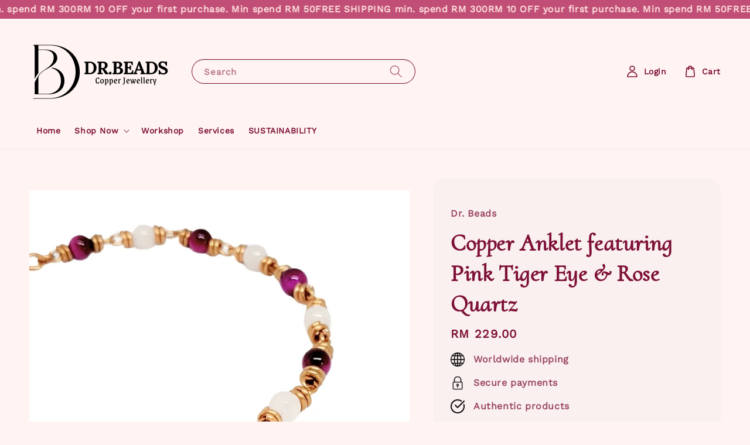

--- FILE ---
content_type: text/html; charset=UTF-8
request_url: https://www.dr-beads.com/products/pink-tiger-eye-rose-quartz-anklet
body_size: 43307
content:
<!doctype html>
<!--[if lt IE 7]><html class="no-js lt-ie9 lt-ie8 lt-ie7" lang="en"> <![endif]-->
<!--[if IE 7]><html class="no-js lt-ie9 lt-ie8" lang="en"> <![endif]-->
<!--[if IE 8]><html class="no-js lt-ie9" lang="en"> <![endif]-->
<!--[if IE 9 ]><html class="ie9 no-js"> <![endif]-->
<!--[if (gt IE 9)|!(IE)]><!--> <html class="no-js"> <!--<![endif]-->
<head>

  <!-- Basic page needs ================================================== -->
  <meta charset="utf-8">
  <meta http-equiv="X-UA-Compatible" content="IE=edge,chrome=1">

  
  <link rel="icon" href="https://cdn.store-assets.com/s/874783/f/14268491.png" />
  

  <!-- Title and description ================================================== -->
  <title>
  Copper Anklet featuring Pink Tiger Eye &amp; Rose Quartz &ndash; Dr. Beads | Copper Jewellery in Malaysia | Shop Online
  </title>

  
  <meta name="description" content="This stylish copper anklet is adorned with beautiful pink tiger eye and rose quartz gemstones. Made with hypoallergenic materials, it not only adds a touch of elegance to your attire but also promotes love and healthy relationships. Explore now!">
  

  <!-- Social meta ================================================== -->
  

  <meta property="og:type" content="product">
  <meta property="og:title" content="Copper Anklet featuring Pink Tiger Eye &amp; Rose Quartz">
  <meta property="og:url" content="https://www.dr-beads.com/products/pink-tiger-eye-rose-quartz-anklet">
  
  <meta property="og:image" content="https://cdn.store-assets.com/s/874783/i/67815736.png">
  <meta property="og:image:secure_url" content="https://cdn.store-assets.com/s/874783/i/67815736.png">
  
  <meta property="og:image" content="https://cdn.store-assets.com/s/874783/i/67815737.png">
  <meta property="og:image:secure_url" content="https://cdn.store-assets.com/s/874783/i/67815737.png">
  
  <meta property="og:price:amount" content="129">
  <meta property="og:price:currency" content="MYR">


<meta property="og:description" content="This stylish copper anklet is adorned with beautiful pink tiger eye and rose quartz gemstones. Made with hypoallergenic materials, it not only adds a touch of elegance to your attire but also promotes love and healthy relationships. Explore now!">
<meta property="og:site_name" content="Dr. Beads | Copper Jewellery in Malaysia | Shop Online">



  <meta name="twitter:card" content="summary">



  <meta name="twitter:site" content="@">


  <meta name="twitter:title" content="Copper Anklet featuring Pink Tiger Eye &amp; Rose Quartz">
  <meta name="twitter:description" content="DescriptionIt&amp;#39;s believed among crystal healers that&amp;nbsp;Rose Quartz&amp;nbsp;can promote feelings of self-love. Rose quartz may be used to balance emotional health, release emotional blockages, and b">
  <meta name="twitter:image" content="">
  <meta name="twitter:image:width" content="480">
  <meta name="twitter:image:height" content="480">




  <!-- Helpers ================================================== -->
  <link rel="canonical" href="https://www.dr-beads.com/products/pink-tiger-eye-rose-quartz-anklet">
  <meta name="viewport" content="width=device-width,initial-scale=1,maximum-scale=1">
  <meta name="theme-color" content="#C14E76">
  
  <script src="//ajax.googleapis.com/ajax/libs/jquery/1.11.0/jquery.min.js" type="text/javascript" ></script>
  
  <!-- Header hook for plugins ================================================== -->
  
<!-- ScriptTags -->
<script>window.__st={'p': 'product', 'cid': ''};</script><script src='/assets/events.js'></script><script>(function(){function asyncLoad(){var urls=['/assets/facebook-pixel.js?v=1.1.1668048053','/assets/traffic.js?v=1'];for(var i=0;i<urls.length;i++){var s=document.createElement('script');s.type='text/javascript';s.async=true;s.src=urls[i];var x=document.getElementsByTagName('script')[0];x.parentNode.insertBefore(s, x);}}window.attachEvent ? window.attachEvent('onload', asyncLoad) : window.addEventListener('load', asyncLoad, false);})();</script>
<!-- /ScriptTags -->

  
  
  <script src="https://store-themes.easystore.co/874783/themes/227367/assets/global.js?t=1769022009" defer="defer"></script>

  
  
  <script>
  (function(i,s,o,g,r,a,m){i['GoogleAnalyticsObject']=r;i[r]=i[r]||function(){
  (i[r].q=i[r].q||[]).push(arguments)},i[r].l=1*new Date();a=s.createElement(o),
  m=s.getElementsByTagName(o)[0];a.async=1;a.src=g;m.parentNode.insertBefore(a,m)
  })(window,document,'script','https://www.google-analytics.com/analytics.js','ga');

  ga('create', '', 'auto','myTracker');
  ga('myTracker.send', 'pageview');

  </script>
  
  <script src="/assets/storefront.js?id=914286bfa5e6419c67d1" type="text/javascript" ></script>
  

  <!-- CSS ================================================== -->
  <style>
      @font-face {
        font-family: 'Work Sans';
        font-style: normal;
        font-weight: regular;
        src: local('Work Sans regular'), local('Work Sans-regular'), url(https://fonts.gstatic.com/s/worksans/v13/QGY_z_wNahGAdqQ43RhVcIgYT2Xz5u32K0nXNigDp6_cOyA.ttf) format('truetype');
      }

      @font-face {
        font-family: 'Cormorant Upright';
        font-style: normal;
        font-weight: regular;
        src: local('Cormorant Upright regular'), local('Cormorant Upright-regular'), url(https://fonts.gstatic.com/s/cormorantupright/v11/VuJrdM3I2Y35poFONtLdafkUCHw1y2vVjjTkeMnz.ttf) format('truetype');
      }

      :root {
        --font-body-family: 'Work Sans', sans-serif;
        --font-body-style: normal;
        --font-body-weight: 700;

        --font-heading-family: 'Cormorant Upright', serif;
        --font-heading-style: normal;
        --font-heading-weight: 700;

        --color-heading-text: 126,16,55;
        --color-base-text: 126,16,55;
        --color-base-background-1: 255,244,242;
        --color-base-background-2: 255,244,242;
        
        --color-base-solid-button-labels: 255,228,225;
        --color-base-outline-button-labels: 0,0,0;
        
        --color-base-accent-1: 193,78,118;
        --color-base-accent-2: 193,78,118;
        --payment-terms-background-color: 255,244,242;

        --gradient-base-background-1: 255,244,242;
        --gradient-base-background-2: 255,244,242;
        --gradient-base-accent-1: 193,78,118;
        --gradient-base-accent-2: 193,78,118;

        --page-width: 130rem;
      }

      *,
      *::before,
      *::after {
        box-sizing: inherit;
      }

      html {
        box-sizing: border-box;
        font-size: 62.5%;
        height: 100%;
      }

      body {
        display: grid;
        grid-template-rows: auto auto 1fr auto;
        grid-template-columns: 100%;
        min-height: 100%;
        margin: 0;
        font-size: 1.5rem;
        letter-spacing: 0.06rem;
        line-height: 1.8;
        font-family: var(--font-body-family);
        font-style: var(--font-body-style);
        font-weight: var(--font-body-weight);
        
      }

      @media screen and (min-width: 750px) {
        body {
          font-size: 1.6rem;
        }
      }
   </style>
  
  <link href="https://store-themes.easystore.co/874783/themes/227367/assets/base.css?t=1769022009" rel="stylesheet" type="text/css" media="screen" />

  
  
<!-- Snippet:global/head: Product Star Rating 商品評價 -->

          <script src="https://cdn.jsdelivr.net/npm/swiper@8/swiper-bundle.min.js"></script>
          <script src="https://apps.easystore.co/assets/js/star-rating/main.js"></script>
          <link rel="stylesheet" href="https://cdn.jsdelivr.net/npm/swiper@8/swiper-bundle.min.css">
          <link rel="stylesheet" href="https://apps.easystore.co/assets/css/star-rating/main.css?v1.4.3">
<!-- /Snippet -->


  <script>document.documentElement.className = document.documentElement.className.replace('no-js', 'js');</script>
</head>

<body id="copper-anklet-featuring-pink-tiger-eye---rose-quartz" class="template-product" >
	
  
<!-- Snippet:global/body_start: Announcement Bar -->
<link rel="stylesheet" href="https://apps.easystore.co/assets/css/annoucement-bar/marquee.css?v1.04">

<div id="announcement-bar" name="announcement-bar" style="
    border: unset;
    padding: 6px 0px;
    margin: 0px;
    z-index:2999;
    background:rgb(193, 78, 118);
    color:rgb(255, 228, 225);
    position: -webkit-sticky; position: sticky; top: 0;
">

  <input type="hidden" id="total_announcement_left" name="total_announcement_left" value="2">
  <input type="hidden" id="locale" name="locale" value="en_US">

  <div class="app_marquee-wrapper" style="
    padding: 0px 0px;
    border-top: 0px;
    border-bottom: 0px;
    border-color: transparent;
  ">
    <div class="app_marquee-container">
              <div id="announcement_bar_0" class="announcement_bar_0 announcement_bar-content">
          <span class="marquee-msg">FREE SHIPPING min. spend RM 300</span>
                              <input type="hidden" id="expired_at_0" name="expired_at_0" value="2022-12-02 23:59">
        </div>
              <div id="announcement_bar_1" class="announcement_bar_1 announcement_bar-content">
          <span class="marquee-msg">RM 10 OFF your first purchase. Min spend RM 50</span>
                              <input type="hidden" id="expired_at_1" name="expired_at_1" value="2023-09-05 00:00">
        </div>
          </div>

      </div>
</div>



<script>
  var is_top_enabled = 1;
  if (is_top_enabled) {
    // Prevent announcement bar block header
    setTimeout(() => {
      let header = document.querySelector('#easystore-section-header');
      let topbar = document.querySelector('.sticky-topbar');
      let announcementBar = document.querySelector('#announcement-bar');

      if (announcementBar) {
          let height = announcementBar.offsetHeight + 'px';
          if (header) header.style.top = height;
          if (topbar) topbar.style.top = height;
      }
    }, 2000);
  }

  setInterval(function () {
      let total_announcement = parseInt("2", 10);
      let total_announcement_left = parseInt(document.querySelector("#total_announcement_left").value, 10);

      for (let i = 0; i <= total_announcement; i++) {
          let startDate = new Date();
          let endDateStr = document.querySelector(`#expired_at_${i}`)?.value;
          let endDate = endDateStr ? new Date(endDateStr.replace(/-/g, "/")) : new Date();
          let seconds = (endDate.getTime() - startDate.getTime()) / 1000;

          let days = Math.floor(seconds / 86400);
          let hours = Math.floor((seconds % 86400) / 3600);
          let mins = Math.floor((seconds % 3600) / 60);
          let secs = Math.floor(seconds % 60);

          function translate(key, locale, values = 1) {
              if (locale === "zh_TW") {
                  let translations = {
                      day: "天",
                      hour: "小時",
                      min: "分鐘",
                      sec: "秒"
                  };
                  return translations[key] || key;
              } else {
                  let singularPlural = { day: "Day", hour: "Hour", min: "Min", sec: "Sec" };
                  let plural = { day: "Days", hour: "Hours", min: "Mins", sec: "Secs" };
                  if (key in singularPlural) {
                      return values > 1 ? plural[key] : singularPlural[key];
                  }
                  return key;
              }
          }


          let countdownElement = document.querySelector(`#announcementBar_countdown_${i}`);
          if (countdownElement && seconds > 0) {
            let locale = document.querySelector("#locale")?.value || "en";
            let countdownItems = document.querySelectorAll(`.announcementBar_countdown_${i}`);
            countdownItems.forEach(item => {
                item.style.display = '';
                item.innerHTML = `
                    <div>
                        <span>${days}</span> <small>${translate('day', locale, days)}</small>
                    </div>
                    <div>
                        <span>${hours}</span> <small>${translate('hour', locale, hours)}</small>
                    </div>
                    <div>
                        <span>${mins}</span> <small>${translate('min', locale, mins)}</small>
                    </div>
                    <div>
                        <span>${secs}</span> <small>${translate('sec', locale, secs)}</small>
                    </div>
                `;
            });
          } else if (countdownElement && seconds <= 0) {
              let bar = document.querySelector(`#announcement_bar_${i}`);
              if (bar) bar.remove();
              total_announcement_left -= 1;
              document.querySelector("#total_announcement_left").value = total_announcement_left;
          }
      }

      showOrHide(total_announcement_left);
  }, 1000);

  function showOrHide(total_announcement_left) {
      let prevButton = document.querySelector("#previous-announcement-bar-button");
      let nextButton = document.querySelector("#next-announcement-bar-button");
      let closeButton = document.querySelector("#announcement-close-button");
      let announcementBar = document.querySelector("#announcement-bar");
      let announcementBarTop = document.querySelector("#announcement-bar-top");
      let header = document.querySelector("#easystore-section-header");
      let topbar = document.querySelector(".sticky-topbar");

      if (total_announcement_left <= 1) {
          if (prevButton) prevButton.style.display = 'none';
          if (nextButton) nextButton.style.display = 'none';
      } else {
          if (prevButton) prevButton.style.display = 'block';
          if (nextButton) nextButton.style.display = 'block';
      }

      if (total_announcement_left === 0) {
          if (closeButton) closeButton.style.display = 'none';
          if (announcementBar) announcementBar.style.display = 'none';
          if (announcementBarTop) announcementBarTop.style.display = 'none';
          if (header) header.style.top = '0px';
          if (topbar) topbar.style.top = '0px';
      }
  }

  let closeButton = document.querySelector("#announcement-close-button");
  if (closeButton) {
      closeButton.addEventListener('click', () => {
          let announcementBar = document.querySelector("#announcement-bar");
          let announcementBarTop = document.querySelector("#announcement-bar-top");
          let header = document.querySelector("#easystore-section-header");
          let topbar = document.querySelector(".sticky-topbar");

          if (announcementBar) announcementBar.style.display = 'none';
          if (announcementBarTop) announcementBarTop.style.display = 'none';
          if (header) header.style.top = '';
          if (topbar) topbar.style.top = '';
      });
  }

</script>


<script>
  (function initializeMarquee() {
    const marqueeWrapper = document.querySelector(`#announcement-bar .app_marquee-wrapper`);
    const marqueeContainer = document.querySelector(`#announcement-bar .app_marquee-container`);

    if (!marqueeWrapper || !marqueeContainer) return;

    const children = Array.from(marqueeContainer.children);

    // Calculate the total width of children
    let totalWidth = children.reduce((acc, child) => acc + child.offsetWidth, 0);
    const screenWidth = window.innerWidth;

    // Clone children until the total width exceeds the screen width
    if(totalWidth > 5){
      while (totalWidth < screenWidth * 3) {
        children.forEach(child => {
          const clone = child.cloneNode(true);
          marqueeContainer.appendChild(clone);
          totalWidth += clone.offsetWidth;
        });
      }
    }

    // Clone the marquee container
    const clonedContainer = marqueeContainer.cloneNode(true);
    marqueeWrapper.appendChild(clonedContainer);
  })();
</script>

<!-- /Snippet -->

<!-- Snippet:global/body_start: Console Extension -->
<div id='es_console' style='display: none;'>874783</div>
<!-- /Snippet -->

	
 	<style>
  header {
    --logo-width: 250px;
  }
  .header-wrapper,
  .header-wrapper .list-menu--disclosure,
  .header-wrapper .search-modal{
    background-color: #FFF4F2;
  }
  .header-wrapper .search-modal .field__input{
    background-color: rgb(var(--color-background));
  }
  .header-wrapper summary .icon-caret,
  .header-wrapper .header__menu-item a,
  .header-wrapper .list-menu__item,
  .header-wrapper .link--text{
    color: #7E1037;
  }
  
  .search-modal__form{
    position: relative;
  }
  
  .dropdown {
    display: none;
    position: absolute;
    top: 100%;
    left: 0;
    width: 100%;
    padding: 5px 0;
    background-color: #fff;
    color:#000;
    z-index: 1000;
    border-bottom-left-radius: 15px;
    border-bottom-right-radius: 15px;
    border: 1px solid rgba(var(--color-foreground), 1);
    border-top: none;
    overflow-x: hidden;
    overflow-y: auto;
    max-height: 350px;
  }
  
  .dropdown-item {
    padding: 0.4rem 2rem;
    cursor: pointer;
    line-height: 1.4;
    overflow: hidden;
    text-overflow: ellipsis;
    white-space: nowrap;
  }
  
  .dropdown-item:hover{
    background-color: #f3f3f3;
  }
  
  .search__input.is-focus{
    border-radius: 15px;
    border-bottom-left-radius: 0;
    border-bottom-right-radius: 0;
    border: 1px solid rgba(var(--color-foreground), 1);
    border-bottom: none;
    box-shadow: none;
  }
  
  .clear-all {
    text-align: right;
    padding: 0 2rem 0.2rem;
    line-height: 1;
    font-size: 70%;
    margin-bottom: -2px;
  }
  
  .clear-all:hover{
    background-color: #fff;
  }
  
  .search-input-focus .easystore-section-header-hidden{
    transform: none;
  }
  .referral-notification {
    position: absolute;
    top: 100%;
    right: 0;
    background: white;
    border: 1px solid #e0e0e0;
    border-radius: 8px;
    box-shadow: 0 4px 12px rgba(0, 0, 0, 0.15);
    width: 280px;
    z-index: 1000;
    padding: 16px;
    margin-top: 8px;
    font-size: 14px;
    line-height: 1.4;
  }
  
  .referral-notification::before {
    content: '';
    position: absolute;
    top: -8px;
    right: 20px;
    width: 0;
    height: 0;
    border-left: 8px solid transparent;
    border-right: 8px solid transparent;
    border-bottom: 8px solid white;
  }
  
  .referral-notification::after {
    content: '';
    position: absolute;
    top: -9px;
    right: 20px;
    width: 0;
    height: 0;
    border-left: 8px solid transparent;
    border-right: 8px solid transparent;
    border-bottom: 8px solid #e0e0e0;
  }
  
  .referral-notification h4 {
    margin: 0 0 8px 0;
    color: #2196F3;
    font-size: 16px;
    font-weight: 600;
  }
  
  .referral-notification p {
    margin: 0 0 12px 0;
    color: #666;
  }
  
  .referral-notification .referral-code {
    background: #f5f5f5;
    padding: 8px;
    border-radius: 4px;
    font-family: monospace;
    font-size: 13px;
    text-align: center;
    margin: 8px 0;
    border: 1px solid #ddd;
  }
  
  .referral-notification .close-btn {
    position: absolute;
    top: 8px;
    right: 8px;
    background: none;
    border: none;
    font-size: 18px;
    color: #999;
    cursor: pointer;
    padding: 0;
    width: 20px;
    height: 20px;
    line-height: 1;
  }
  
  .referral-notification .close-btn:hover {
    color: #333;
  }
  
  .referral-notification .action-btn {
    background: #2196F3;
    color: white;
    border: none;
    padding: 8px 16px;
    border-radius: 4px;
    cursor: pointer;
    font-size: 12px;
    margin-right: 8px;
    margin-top: 8px;
  }
  
  .referral-notification .action-btn:hover {
    background: #1976D2;
  }
  
  .referral-notification .dismiss-btn {
    background: transparent;
    color: #666;
    border: 1px solid #ddd;
    padding: 8px 16px;
    border-radius: 4px;
    cursor: pointer;
    font-size: 12px;
    margin-top: 8px;
  }
  
  .referral-notification .dismiss-btn:hover {
    background: #f5f5f5;
  }
  .referral-modal__dialog {
    transform: translate(-50%, 0);
    transition: transform var(--duration-default) ease, visibility 0s;
    z-index: 10000;
    position: fixed;
    top: 20vh;
    left: 50%;
    width: 100%;
    max-width: 350px;
    box-shadow: 0 4px 12px rgba(0, 0, 0, 0.15);
    border-radius: 12px;
    background-color: #fff;
    color: #000;
    padding: 20px;
    text-align: center;
  }

  .modal-overlay.referral-modal-overlay {
    position: fixed;
    top: 0;
    left: 0;
    width: 100%;
    height: 100%;
    background-color: rgba(0, 0, 0, 0.7);
    z-index: 2001;
    display: block;
    opacity: 1;
    transition: opacity var(--duration-default) ease, visibility 0s;
  }
</style>

<link rel="preload" href="https://store-themes.easystore.co/874783/themes/227367/assets/section-header.css?t=1769022009" as="style" onload="this.onload=null;this.rel='stylesheet'">
<link rel="preload" href="https://store-themes.easystore.co/874783/themes/227367/assets/component-list-menu.css?t=1769022009" as="style" onload="this.onload=null;this.rel='stylesheet'">
<link rel="preload" href="https://store-themes.easystore.co/874783/themes/227367/assets/component-menu-drawer.css?t=1769022009" as="style" onload="this.onload=null;this.rel='stylesheet'">
<link rel="preload" href="https://store-themes.easystore.co/874783/themes/227367/assets/component-cart-notification.css?v1.1?t=1769022009" as="style" onload="this.onload=null;this.rel='stylesheet'">

<script src="https://store-themes.easystore.co/874783/themes/227367/assets/cart-notification.js?t=1769022009" defer="defer"></script>
<script src="https://store-themes.easystore.co/874783/themes/227367/assets/details-modal.js?t=1769022009" defer="defer"></script>

<svg xmlns="http://www.w3.org/2000/svg" class="hidden">
  <symbol id="icon-search" viewbox="0 0 18 19" fill="none">
    <path fill-rule="evenodd" clip-rule="evenodd" d="M11.03 11.68A5.784 5.784 0 112.85 3.5a5.784 5.784 0 018.18 8.18zm.26 1.12a6.78 6.78 0 11.72-.7l5.4 5.4a.5.5 0 11-.71.7l-5.41-5.4z" fill="currentColor"/>
  </symbol>

  <symbol id="icon-close" class="icon icon-close" fill="none" viewBox="0 0 18 17">
    <path d="M.865 15.978a.5.5 0 00.707.707l7.433-7.431 7.579 7.282a.501.501 0 00.846-.37.5.5 0 00-.153-.351L9.712 8.546l7.417-7.416a.5.5 0 10-.707-.708L8.991 7.853 1.413.573a.5.5 0 10-.693.72l7.563 7.268-7.418 7.417z" fill="currentColor">
  </symbol>
</svg>


<div id="easystore-section-header">
  <div class="header-wrapper header-wrapper--border-bottom">
    <header class="header header--middle-left page-width header--has-menu" itemscope itemtype="http://schema.org/Organization">
      <header-drawer data-breakpoint="tablet">
        <details class="menu-drawer-container menu-opening">
          <summary class="header__icon header__icon--menu header__icon--summary link link--text focus-inset" aria-label="Menu" role="button" aria-expanded="true" aria-controls="menu-drawer">
            <span>
              


    <svg class="icon icon-hamburger " data-name="Layer 1" xmlns="http://www.w3.org/2000/svg" viewBox="0 0 600 600"><path d="M32.5,65h535a25,25,0,0,0,0-50H32.5a25,25,0,0,0,0,50Z" fill="currentColor"/><path d="M567.5,275H32.5a25,25,0,0,0,0,50h535a25,25,0,0,0,0-50Z" fill="currentColor"/><path d="M567.5,535H32.5a25,25,0,0,0,0,50h535a25,25,0,0,0,0-50Z" fill="currentColor"/></svg>

  

              


    <svg class="icon icon-close " data-name="Layer 1" xmlns="http://www.w3.org/2000/svg" viewBox="0 0 600 600"><path d="M335.36,300,581.87,53.48a25,25,0,0,0-35.35-35.35L300,264.64,53.48,18.13A25,25,0,0,0,18.13,53.48L264.64,300,18.13,546.52a25,25,0,0,0,35.35,35.35L300,335.36,546.52,581.87a25,25,0,0,0,35.35-35.35Z" fill="currentColor"/></svg>

  

            </span>
          </summary>
          <div id="menu-drawer" class="menu-drawer motion-reduce" tabindex="-1">
            <div class="menu-drawer__inner-container">
              <div class="menu-drawer__navigation-container">
                <nav class="menu-drawer__navigation">
                  <ul class="menu-drawer__menu list-menu" role="list">
                    
                    
                      
                        <li>
                          <a href="/"  class="menu-drawer__menu-item list-menu__item link link--text focus-inset">
                            Home
                          </a>
                        </li>
                      
                    
                    
                      
                        
                        <li>
                          <details>
                                <summary class="menu-drawer__menu-item list-menu__item link link--text focus-inset" role="button" aria-expanded="false" aria-controls="link-Bags">
                                  <a href="/collections/all"  class="link--text list-menu__item menu-drawer__menu-item">
                                    Shop Now
                                  </a>
                                  


    <svg class="icon icon-arrow " data-name="Layer 1" xmlns="http://www.w3.org/2000/svg" viewBox="0 0 600 339.56"><path d="M31.06,196.67H504l-88.56,88.56a26.89,26.89,0,1,0,38,38L588,188.79a26.89,26.89,0,0,0,0-38L453.49,16.29a26.89,26.89,0,0,0-38,38L504,142.88H31.06a26.9,26.9,0,0,0,0,53.79Z" fill="currentColor"/></svg>

  

                                  


    <svg aria-hidden="true" focusable="false" role="presentation" class="icon icon-caret " viewBox="0 0 10 6">
      <path fill-rule="evenodd" clip-rule="evenodd" d="M9.354.646a.5.5 0 00-.708 0L5 4.293 1.354.646a.5.5 0 00-.708.708l4 4a.5.5 0 00.708 0l4-4a.5.5 0 000-.708z" fill="currentColor"></path>
    </svg>

  

                                </summary>
                                <div class="menu-drawer__submenu motion-reduce" tabindex="-1">
                                  <div class="menu-drawer__inner-submenu">
                                    <button class="menu-drawer__close-button link link--text focus-inset" aria-expanded="true">
                                      


    <svg class="icon icon-arrow " data-name="Layer 1" xmlns="http://www.w3.org/2000/svg" viewBox="0 0 600 339.56"><path d="M31.06,196.67H504l-88.56,88.56a26.89,26.89,0,1,0,38,38L588,188.79a26.89,26.89,0,0,0,0-38L453.49,16.29a26.89,26.89,0,0,0-38,38L504,142.88H31.06a26.9,26.9,0,0,0,0,53.79Z" fill="currentColor"/></svg>

  

                                      Shop Now
                                    </button>
                                    <ul class="menu-drawer__menu list-menu" role="list" tabindex="-1">
                                      
                                        
                                        
                                          
                                          <li>
                                            <details>
                                                  <summary class="menu-drawer__menu-item list-menu__item link link--text focus-inset" role="button" aria-expanded="false" aria-controls="link-Bags">
                                                    <a href="/collections/copper-accessories"  class="link--text list-menu__item menu-drawer__menu-item">
                                                      Copper Accessories
                                                    </a>
                                                    


    <svg class="icon icon-arrow " data-name="Layer 1" xmlns="http://www.w3.org/2000/svg" viewBox="0 0 600 339.56"><path d="M31.06,196.67H504l-88.56,88.56a26.89,26.89,0,1,0,38,38L588,188.79a26.89,26.89,0,0,0,0-38L453.49,16.29a26.89,26.89,0,0,0-38,38L504,142.88H31.06a26.9,26.9,0,0,0,0,53.79Z" fill="currentColor"/></svg>

  

                                                    


    <svg aria-hidden="true" focusable="false" role="presentation" class="icon icon-caret " viewBox="0 0 10 6">
      <path fill-rule="evenodd" clip-rule="evenodd" d="M9.354.646a.5.5 0 00-.708 0L5 4.293 1.354.646a.5.5 0 00-.708.708l4 4a.5.5 0 00.708 0l4-4a.5.5 0 000-.708z" fill="currentColor"></path>
    </svg>

  

                                                  </summary>
                                                  <div class="menu-drawer__submenu motion-reduce" tabindex="-1">
                                                    <div class="menu-drawer__inner-submenu">
                                                      <button class="menu-drawer__close-button link link--text focus-inset" aria-expanded="true">
                                                        


    <svg class="icon icon-arrow " data-name="Layer 1" xmlns="http://www.w3.org/2000/svg" viewBox="0 0 600 339.56"><path d="M31.06,196.67H504l-88.56,88.56a26.89,26.89,0,1,0,38,38L588,188.79a26.89,26.89,0,0,0,0-38L453.49,16.29a26.89,26.89,0,0,0-38,38L504,142.88H31.06a26.9,26.9,0,0,0,0,53.79Z" fill="currentColor"/></svg>

  

                                                        Copper Accessories
                                                      </button>
                                                      <ul class="menu-drawer__menu list-menu" role="list" tabindex="-1">
                                                        
                                                          
                                                          
                                                            <li>
                                                              <a href="/collections/anklets"  class="menu-drawer__menu-item link link--text list-menu__item focus-inset">
                                                                Anklets
                                                              </a>
                                                            </li>
                                                          
                                                        
                                                          
                                                          
                                                            <li>
                                                              <a href="/collections/aum-collection"  class="menu-drawer__menu-item link link--text list-menu__item focus-inset">
                                                                Aum Collection
                                                              </a>
                                                            </li>
                                                          
                                                        
                                                          
                                                          
                                                            <li>
                                                              <a href="/collections/bangles"  class="menu-drawer__menu-item link link--text list-menu__item focus-inset">
                                                                Bangles
                                                              </a>
                                                            </li>
                                                          
                                                        
                                                          
                                                          
                                                            <li>
                                                              <a href="/collections/bracelet"  class="menu-drawer__menu-item link link--text list-menu__item focus-inset">
                                                                Bracelet
                                                              </a>
                                                            </li>
                                                          
                                                        
                                                          
                                                          
                                                            <li>
                                                              <a href="/collections/bare-copper"  class="menu-drawer__menu-item link link--text list-menu__item focus-inset">
                                                                Bare Copper
                                                              </a>
                                                            </li>
                                                          
                                                        
                                                          
                                                          
                                                            <li>
                                                              <a href="/collections/earrings"  class="menu-drawer__menu-item link link--text list-menu__item focus-inset">
                                                                Earrings
                                                              </a>
                                                            </li>
                                                          
                                                        
                                                          
                                                          
                                                            <li>
                                                              <a href="/collections/kids-collection"  class="menu-drawer__menu-item link link--text list-menu__item focus-inset">
                                                                Kids Collection
                                                              </a>
                                                            </li>
                                                          
                                                        
                                                          
                                                          
                                                            <li>
                                                              <a href="/collections/men-collection"  class="menu-drawer__menu-item link link--text list-menu__item focus-inset">
                                                                Men Collection
                                                              </a>
                                                            </li>
                                                          
                                                        
                                                          
                                                          
                                                            <li>
                                                              <a href="/collections/minimalist"  class="menu-drawer__menu-item link link--text list-menu__item focus-inset">
                                                                Minimalist
                                                              </a>
                                                            </li>
                                                          
                                                        
                                                          
                                                          
                                                            <li>
                                                              <a href="/collections/necklace"  class="menu-drawer__menu-item link link--text list-menu__item focus-inset">
                                                                Necklace
                                                              </a>
                                                            </li>
                                                          
                                                        
                                                          
                                                          
                                                            <li>
                                                              <a href="/collections/pearl-collection"  class="menu-drawer__menu-item link link--text list-menu__item focus-inset">
                                                                Pearl Collection
                                                              </a>
                                                            </li>
                                                          
                                                        
                                                          
                                                          
                                                            <li>
                                                              <a href="/collections/rings"  class="menu-drawer__menu-item link link--text list-menu__item focus-inset">
                                                                Rings
                                                              </a>
                                                            </li>
                                                          
                                                        
                                                          
                                                          
                                                            <li>
                                                              <a href="/collections/7-seven-chakra-jewellery"  class="menu-drawer__menu-item link link--text list-menu__item focus-inset">
                                                                7 Seven Chakra Jewellery
                                                              </a>
                                                            </li>
                                                          
                                                        
                                                          
                                                          
                                                            <li>
                                                              <a href="/collections/toe-rings"  class="menu-drawer__menu-item link link--text list-menu__item focus-inset">
                                                                Toe Rings
                                                              </a>
                                                            </li>
                                                          
                                                        
                                                        
                                                      </ul>
                                                    </div>
                                                  </div>
                                            </details>
                                          </li>
                                        
                                      
                                        
                                        
                                          <li>
                                            <a href="/collections/workshop"  class="menu-drawer__menu-item link link--text list-menu__item focus-inset">
                                              Workshop
                                            </a>
                                          </li>
                                        
                                      
                                        
                                        
                                          <li>
                                            <a href="/collections/gift-set"  class="menu-drawer__menu-item link link--text list-menu__item focus-inset">
                                              Gift set
                                            </a>
                                          </li>
                                        
                                      
                                      
                                    </ul>
                                  </div>
                                </div>
                          </details>
                        </li>
                      
                    
                    
                      
                        <li>
                          <a href="/pages/workshop"  class="menu-drawer__menu-item list-menu__item link link--text focus-inset">
                            Workshop
                          </a>
                        </li>
                      
                    
                    
                      
                        <li>
                          <a href="/pages/services"  class="menu-drawer__menu-item list-menu__item link link--text focus-inset">
                            Services
                          </a>
                        </li>
                      
                    
                    
                      
                        <li>
                          <a href="/pages/sustainablity"  class="menu-drawer__menu-item list-menu__item link link--text focus-inset">
                            SUSTAINABILITY
                          </a>
                        </li>
                      
                    
                  </ul>
                </nav>

                <div class="menu-drawer__utility-links">

                  


  <div class="menu-drawer__account disclosure">
    <div class="select">
      <select class="currency-picker select__select" name="currencies">
        <option value="" selected="selected"></option>
        
          
          <option value="MYR">MYR</option>
          
        
          
          <option value="USD">USD</option>
          
        
          
          <option value="SGD">SGD</option>
          
        
          
        
        </select>
    </div>
  </div>




                  
                  
                  
                    <a href="/account/login" class="menu-drawer__account link link--text focus-inset h5">
                       


    <svg class="icon icon-account " data-name="Layer 1" xmlns="http://www.w3.org/2000/svg" viewBox="0 0 600 600"><path d="M300,296.19c-70.7,0-137.11,28.74-187,80.93-49.59,51.87-76.9,120.77-76.9,194v25H563.89v-25c0-73.22-27.31-142.12-76.9-194C437.11,324.93,370.7,296.19,300,296.19ZM87.42,546.11C99.29,433.81,190.1,346.19,300,346.19s200.71,87.62,212.58,199.92Z" fill="currentColor"/><path d="M300,285.34c77.6,0,140.73-63.13,140.73-140.73S377.6,3.89,300,3.89,159.27,67,159.27,144.61,222.4,285.34,300,285.34Zm0-231.45a90.73,90.73,0,1,1-90.73,90.72A90.82,90.82,0,0,1,300,53.89Z" fill="currentColor"/></svg>

  
 
                      
                      Log in
                    </a>
                  
                    <a href="/account/register" class="menu-drawer__account link link--text focus-inset h5">
                      
                       


    <svg xmlns="http://www.w3.org/2000/svg" aria-hidden="true" focusable="false" role="presentation" class="icon icon-plus " fill="none" viewBox="0 0 10 10">
      <path fill-rule="evenodd" clip-rule="evenodd" d="M1 4.51a.5.5 0 000 1h3.5l.01 3.5a.5.5 0 001-.01V5.5l3.5-.01a.5.5 0 00-.01-1H5.5L5.49.99a.5.5 0 00-1 .01v3.5l-3.5.01H1z" fill="currentColor"></path>
    </svg>

  
 
                      Create account
                    </a>
                  
                  
                  
                </div>
              </div>
            </div>
          </div>
        </details>
      </header-drawer>
  
      
        <a href="/" class="header__heading-link link link--text focus-inset" itemprop="url">
          <img src="https://cdn.store-assets.com/s/874783/f/14264173.png" class="header__heading-logo" alt="Dr. Beads | Copper Jewellery in Malaysia | Shop Online" loading="lazy" itemprop="logo">
        </a>
      

      
      <div class="header__search-input" tabindex="-1">
        <form action="/search" method="get" role="search" class="search search-modal__form">
          <div class="field">
            <input class="search__input field__input" 
              id="Search-In-Modal"
              type="search"
              name="q"
              value=""
              placeholder="Search"
              autocomplete="off"
            >
            <label class="field__label" for="Search-In-Modal">Search</label>
            <div class="dropdown" id="searchDropdown"></div>
            <input type="hidden" name="search_history" class="hidden_search_history">
            <input type="hidden" name="options[prefix]" value="last">
            <button class="search__button field__button" aria-label="Search">
              <svg class="icon icon-search" aria-hidden="true" focusable="false" role="presentation">
                <use href="#icon-search">
              </svg>
            </button> 
          </div>
        </form>
      </div>
      

      <nav class="header__inline-menu">
        <ul class="list-menu list-menu--inline" role="list">
          
            
              
                <li>
                  <a href="/"  class="header__menu-item header__menu-item list-menu__item link link--text focus-inset">
                    Home
                  </a>
                </li>
              
            
            
              
                
                <li>
                  <details-disclosure>
                    <details>
                      <summary class="header__menu-item list-menu__item link focus-inset">
                        <a href="/collections/all"  >Shop Now</a>
                        


    <svg aria-hidden="true" focusable="false" role="presentation" class="icon icon-caret " viewBox="0 0 10 6">
      <path fill-rule="evenodd" clip-rule="evenodd" d="M9.354.646a.5.5 0 00-.708 0L5 4.293 1.354.646a.5.5 0 00-.708.708l4 4a.5.5 0 00.708 0l4-4a.5.5 0 000-.708z" fill="currentColor"></path>
    </svg>

  

                      </summary>
                      <ul class="header__submenu list-menu list-menu--disclosure caption-large motion-reduce" role="list" tabindex="-1">
                        
                        
                        
                          
                            
                            <li>
                              <details-disclosure>
                                <details>
                                  <summary class="header__menu-item link link--text list-menu__item focus-inset caption-large">
                                    <a href="/collections/copper-accessories" >Copper Accessories</a>
                                    


    <svg aria-hidden="true" focusable="false" role="presentation" class="icon icon-caret rotate-90" viewBox="0 0 10 6">
      <path fill-rule="evenodd" clip-rule="evenodd" d="M9.354.646a.5.5 0 00-.708 0L5 4.293 1.354.646a.5.5 0 00-.708.708l4 4a.5.5 0 00.708 0l4-4a.5.5 0 000-.708z" fill="currentColor"></path>
    </svg>

  

                                  </summary>
                                  <ul class="header__submenu list-menu list-menu--disclosure motion-reduce">
                                    
                                      
                                      
                                        <li>
                                          <a href="/collections/anklets"  class="header__menu-item list-menu__item link link--text focus-inset caption-large">Anklets</a>
                                        </li>
                                      
                                    
                                      
                                      
                                        <li>
                                          <a href="/collections/aum-collection"  class="header__menu-item list-menu__item link link--text focus-inset caption-large">Aum Collection</a>
                                        </li>
                                      
                                    
                                      
                                      
                                        <li>
                                          <a href="/collections/bangles"  class="header__menu-item list-menu__item link link--text focus-inset caption-large">Bangles</a>
                                        </li>
                                      
                                    
                                      
                                      
                                        <li>
                                          <a href="/collections/bracelet"  class="header__menu-item list-menu__item link link--text focus-inset caption-large">Bracelet</a>
                                        </li>
                                      
                                    
                                      
                                      
                                        <li>
                                          <a href="/collections/bare-copper"  class="header__menu-item list-menu__item link link--text focus-inset caption-large">Bare Copper</a>
                                        </li>
                                      
                                    
                                      
                                      
                                        <li>
                                          <a href="/collections/earrings"  class="header__menu-item list-menu__item link link--text focus-inset caption-large">Earrings</a>
                                        </li>
                                      
                                    
                                      
                                      
                                        <li>
                                          <a href="/collections/kids-collection"  class="header__menu-item list-menu__item link link--text focus-inset caption-large">Kids Collection</a>
                                        </li>
                                      
                                    
                                      
                                      
                                        <li>
                                          <a href="/collections/men-collection"  class="header__menu-item list-menu__item link link--text focus-inset caption-large">Men Collection</a>
                                        </li>
                                      
                                    
                                      
                                      
                                        <li>
                                          <a href="/collections/minimalist"  class="header__menu-item list-menu__item link link--text focus-inset caption-large">Minimalist</a>
                                        </li>
                                      
                                    
                                      
                                      
                                        <li>
                                          <a href="/collections/necklace"  class="header__menu-item list-menu__item link link--text focus-inset caption-large">Necklace</a>
                                        </li>
                                      
                                    
                                      
                                      
                                        <li>
                                          <a href="/collections/pearl-collection"  class="header__menu-item list-menu__item link link--text focus-inset caption-large">Pearl Collection</a>
                                        </li>
                                      
                                    
                                      
                                      
                                        <li>
                                          <a href="/collections/rings"  class="header__menu-item list-menu__item link link--text focus-inset caption-large">Rings</a>
                                        </li>
                                      
                                    
                                      
                                      
                                        <li>
                                          <a href="/collections/7-seven-chakra-jewellery"  class="header__menu-item list-menu__item link link--text focus-inset caption-large">7 Seven Chakra Jewellery</a>
                                        </li>
                                      
                                    
                                      
                                      
                                        <li>
                                          <a href="/collections/toe-rings"  class="header__menu-item list-menu__item link link--text focus-inset caption-large">Toe Rings</a>
                                        </li>
                                      
                                    
                                  </ul>
                                </details>
                              </details-disclosure>
                            </li>
                            
                          
                        
                        
                          
                            
                            <li>
                              <a href="/collections/workshop"  class="header__menu-item list-menu__item link link--text focus-inset caption-large">
                                Workshop
                              </a>
                            </li>
                          
                        
                        
                          
                            
                            <li>
                              <a href="/collections/gift-set"  class="header__menu-item list-menu__item link link--text focus-inset caption-large">
                                Gift set
                              </a>
                            </li>
                          
                        
                      </ul>
                    </details>
                  </details-disclosure>
                </li>
              
            
            
              
                <li>
                  <a href="/pages/workshop"  class="header__menu-item header__menu-item list-menu__item link link--text focus-inset">
                    Workshop
                  </a>
                </li>
              
            
            
              
                <li>
                  <a href="/pages/services"  class="header__menu-item header__menu-item list-menu__item link link--text focus-inset">
                    Services
                  </a>
                </li>
              
            
            
              
                <li>
                  <a href="/pages/sustainablity"  class="header__menu-item header__menu-item list-menu__item link link--text focus-inset">
                    SUSTAINABILITY
                  </a>
                </li>
              
            
            
            
              
                
                  
                
                  
                
              
            
        </ul>
      </nav>
      <div class="header__icons">

        
          
            <div class="header__icon header__icon--account link link--text focus-inset small-hide medium-hide" style="position: relative;">
              <a href="/account/login" class="header__icon link link--text focus-inset p-2">
                


    <svg class="icon icon-account " data-name="Layer 1" xmlns="http://www.w3.org/2000/svg" viewBox="0 0 600 600"><path d="M300,296.19c-70.7,0-137.11,28.74-187,80.93-49.59,51.87-76.9,120.77-76.9,194v25H563.89v-25c0-73.22-27.31-142.12-76.9-194C437.11,324.93,370.7,296.19,300,296.19ZM87.42,546.11C99.29,433.81,190.1,346.19,300,346.19s200.71,87.62,212.58,199.92Z" fill="currentColor"/><path d="M300,285.34c77.6,0,140.73-63.13,140.73-140.73S377.6,3.89,300,3.89,159.27,67,159.27,144.61,222.4,285.34,300,285.34Zm0-231.45a90.73,90.73,0,1,1-90.73,90.72A90.82,90.82,0,0,1,300,53.89Z" fill="currentColor"/></svg>

  

                <span id="my-account" class="header__link-label">Login</span>
              </a>

              <!-- Referral Notification Popup for Desktop -->
              <div id="referralNotification" class="referral-notification" style="display: none;">
                <button class="close-btn" onclick="dismissReferralNotification()">&times;</button>
                <div style="text-align: center; margin-bottom: 16px;">
                  <div style="width: 100px; height: 100px; margin: 0 auto;">
                    <img src="https://resources.easystore.co/storefront/icons/channels/vector_referral_program.svg">
                  </div>
                </div>
                <p id="referralSignupMessage" style="text-align: center; font-size: 14px; color: #666; margin: 0 0 20px 0;">
                  Your friend gifted you   credit! Sign up now to redeem.
                </p>
                <div style="text-align: center;">
                  <button class="btn" onclick="goToSignupPage()" style="width: 100%;">
                    Sign Up
                  </button>
                </div>
              </div>
            </div>
          
        

        <a href="/cart" class="header__icon link link--text focus-inset" id="cart-icon-bubble">
          <span class="header__icon--cart">
            


    <svg class="icon icon-cart-empty " data-name="Layer 1" xmlns="http://www.w3.org/2000/svg" viewBox="0 0 496.56 600"><path d="M453.52,128.63a25,25,0,0,0-24.91-22.8H364.72a117.48,117.48,0,0,0-232.89,0H67.94A25,25,0,0,0,43,128.63L8.8,515.21a72.11,72.11,0,0,0,19.05,55.6,79,79,0,0,0,58.22,25.3H410.49a79,79,0,0,0,58.22-25.3,72.11,72.11,0,0,0,19.05-55.6ZM248.28,53.89a67.58,67.58,0,0,1,65.65,51.94H182.63A67.57,67.57,0,0,1,248.28,53.89ZM431.83,537.05a28.85,28.85,0,0,1-21.34,9.06H86.07a28.85,28.85,0,0,1-21.34-9.06,22.69,22.69,0,0,1-6.13-17.43L90.82,155.83h40v51.23a25,25,0,0,0,50,0V155.83h135v51.23a25,25,0,0,0,50,0V155.83h40L438,519.62A22.68,22.68,0,0,1,431.83,537.05Z" fill="currentColor"/></svg>

  

            <div class="cart-count-bubble hidden">
              <span aria-hidden="true" class="js-content-cart-count">0</span>
            </div>
          </span>
          <span class="header__link-label medium-hide small-hide">
            Cart
          </span>
        </a>

        
          
          <!-- Referral Notification Modal for Mobile -->
          <details-modal class="referral-modal" id="referralMobileModal">
            <details>
              <summary class="referral-modal__toggle" aria-haspopup="dialog" aria-label="Open referral modal" style="display: none;">
              </summary>
              <div class="modal-overlay referral-modal-overlay"></div>
              <div class="referral-modal__dialog" role="dialog" aria-modal="true" aria-label="Referral notification">
                <div class="referral-modal__content">
                  <button type="button" class="modal__close-button" aria-label="Close" onclick="closeMobileReferralModal()" style="position: absolute; top: 16px; right: 16px; background: none; border: none; font-size: 24px; cursor: pointer;">
                    &times;
                  </button>
                  
                  <div style="margin-bottom: 24px;">
                    <div style="width: 120px; height: 120px; margin: 0 auto 20px;">
                      <img src="https://resources.easystore.co/storefront/icons/channels/vector_referral_program.svg" style="width: 100%; height: 100%;">
                    </div>
                  </div>
                  
                  <p id="referralSignupMessageMobile" style="font-size: 16px; color: #333; margin: 0 0 30px 0; line-height: 1.5;">
                    Your friend gifted you   credit! Sign up now to redeem.
                  </p>
                  
                  <button type="button" class="btn" onclick="goToSignupPageFromMobile()" style="width: 100%;">
                    Sign Up
                  </button>
                </div>
              </div>
            </details>
          </details-modal>
          
        
        
      </div>
    </header>
  </div>
  
<cart-notification>
  <div class="cart-notification-wrapper page-width color-background-1">
    <div id="cart-notification" class="cart-notification focus-inset" aria-modal="true" aria-label="Added to cart" role="dialog" tabindex="-1">
      <div class="cart-notification__header">
        <h2 class="cart-notification__heading caption-large">


    <svg class="icon icon-checkmark color-foreground-text " aria-hidden="true" focusable="false" xmlns="http://www.w3.org/2000/svg" viewBox="0 0 12 9" fill="none">
      <path fill-rule="evenodd" clip-rule="evenodd" d="M11.35.643a.5.5 0 01.006.707l-6.77 6.886a.5.5 0 01-.719-.006L.638 4.845a.5.5 0 11.724-.69l2.872 3.011 6.41-6.517a.5.5 0 01.707-.006h-.001z" fill="currentColor"></path>
    </svg>

  
 Added to cart</h2>
        <button type="button" class="cart-notification__close modal__close-button link link--text focus-inset" aria-label="accessibility.close">
          


    <svg class="icon icon-close " data-name="Layer 1" xmlns="http://www.w3.org/2000/svg" viewBox="0 0 600 600"><path d="M335.36,300,581.87,53.48a25,25,0,0,0-35.35-35.35L300,264.64,53.48,18.13A25,25,0,0,0,18.13,53.48L264.64,300,18.13,546.52a25,25,0,0,0,35.35,35.35L300,335.36,546.52,581.87a25,25,0,0,0,35.35-35.35Z" fill="currentColor"/></svg>

  

        </button>
      </div>
      <div id="cart-notification-product" class="cart-notification-product"></div>
      <div class="cart-notification__links">
        <a href="/cart" id="cart-notification-button" class="button button--secondary button--full-width">View cart (<span class="js-content-cart-count">0</span>)</a>
        <form action="/cart" method="post" id="cart-notification-form">
          <input type="hidden" name="_token" value="A2NqfoCc4ivST3mkBBJGoJDa3Sw9IIlhX1Seg2rw">
          <input type="hidden" name="current_currency" value="">
          <button class="button button--primary button--full-width" name="checkout" value="true">Checkout</button>
        </form>
        <button type="button" class="link button-label">Continue shopping</button>
      </div>
    </div>
  </div>
</cart-notification>
<style>
  .cart-notification {
     display: none;
  }
</style>
<script>
document.getElementById('cart-notification-form').addEventListener('submit',(event)=>{
  if(event.submitter) event.submitter.classList.add('loading');
})

</script>

</div>


<script>

  class StickyHeader extends HTMLElement {
    constructor() {
      super();
    }

    connectedCallback() {
      this.header = document.getElementById('easystore-section-header');
      this.headerBounds = {};
      this.currentScrollTop = 0;
      this.preventReveal = false;

      this.onScrollHandler = this.onScroll.bind(this);
      this.hideHeaderOnScrollUp = () => this.preventReveal = true;

      this.addEventListener('preventHeaderReveal', this.hideHeaderOnScrollUp);
      window.addEventListener('scroll', this.onScrollHandler, false);

      this.createObserver();
    }

    disconnectedCallback() {
      this.removeEventListener('preventHeaderReveal', this.hideHeaderOnScrollUp);
      window.removeEventListener('scroll', this.onScrollHandler);
    }

    createObserver() {
      let observer = new IntersectionObserver((entries, observer) => {
        this.headerBounds = entries[0].intersectionRect;
        observer.disconnect();
      });

      observer.observe(this.header);
    }

    onScroll() {
      const scrollTop = window.pageYOffset || document.documentElement.scrollTop;

      if (scrollTop > this.currentScrollTop && scrollTop > this.headerBounds.bottom) {
        requestAnimationFrame(this.hide.bind(this));
      } else if (scrollTop < this.currentScrollTop && scrollTop > this.headerBounds.bottom) {
        if (!this.preventReveal) {
          requestAnimationFrame(this.reveal.bind(this));
        } else {
          window.clearTimeout(this.isScrolling);

          this.isScrolling = setTimeout(() => {
            this.preventReveal = false;
          }, 66);

          requestAnimationFrame(this.hide.bind(this));
        }
      } else if (scrollTop <= this.headerBounds.top) {
        requestAnimationFrame(this.reset.bind(this));
      }


      this.currentScrollTop = scrollTop;
    }

    hide() {
      this.header.classList.add('easystore-section-header-hidden', 'easystore-section-header-sticky');
      this.closeMenuDisclosure();
      // this.closeSearchModal();
    }

    reveal() {
      this.header.classList.add('easystore-section-header-sticky', 'animate');
      this.header.classList.remove('easystore-section-header-hidden');
    }

    reset() {
      this.header.classList.remove('easystore-section-header-hidden', 'easystore-section-header-sticky', 'animate');
    }

    closeMenuDisclosure() {
      this.disclosures = this.disclosures || this.header.querySelectorAll('details-disclosure');
      this.disclosures.forEach(disclosure => disclosure.close());
    }

    // closeSearchModal() {
    //   this.searchModal = this.searchModal || this.header.querySelector('details-modal');
    //   this.searchModal.close(false);
    // }
  }

  customElements.define('sticky-header', StickyHeader);

  
  class DetailsDisclosure extends HTMLElement{
    constructor() {
      super();
      this.mainDetailsToggle = this.querySelector('details');
      // this.mainDetailsToggle.addEventListener('focusout', this.onFocusOut.bind(this));
      this.mainDetailsToggle.addEventListener('mouseover', this.open.bind(this));
      this.mainDetailsToggle.addEventListener('mouseleave', this.close.bind(this));
    }

    onFocusOut() {
      setTimeout(() => {
        if (!this.contains(document.activeElement)) this.close();
      })
    }

    open() {
      this.mainDetailsToggle.setAttribute('open',1)
    }

    close() {
      this.mainDetailsToggle.removeAttribute('open')
    }
  }

  customElements.define('details-disclosure', DetailsDisclosure);

  function clearAll() {
    localStorage.removeItem('searchHistory'); 
    
    var customer = "";
    if(customer) {
      // Your logic to clear all data or call an endpoint
      fetch('/account/search_histories', {
          method: 'DELETE',
          headers: {
            "Content-Type": "application/json",
            "X-Requested-With": "XMLHttpRequest"
          },
          body: JSON.stringify({
            _token: "A2NqfoCc4ivST3mkBBJGoJDa3Sw9IIlhX1Seg2rw"
          }),
      })
      .then(response => response.json())
    }
  }
  // End - delete search history from local storage
  
  // search history dropdown  
  var searchInputs = document.querySelectorAll('.search__input');
  
  if(searchInputs.length > 0) {
    
    searchInputs.forEach((searchInput)=> {
    
      searchInput.addEventListener('focus', function() {
        var searchDropdown = searchInput.closest('form').querySelector('#searchDropdown');
        searchDropdown.innerHTML = ''; // Clear existing items
  
        // retrieve data from local storage
        var searchHistoryData = JSON.parse(localStorage.getItem('searchHistory')) || [];
  
        // Convert JSON to string
        var search_history_json = JSON.stringify(searchHistoryData);
  
        // Set the value of the hidden input
        searchInput.closest('form').querySelector(".hidden_search_history").value = search_history_json;
  
        // create dropdown items
        var clearAllItem = document.createElement('div');
        clearAllItem.className = 'dropdown-item clear-all';
        clearAllItem.textContent = 'Clear';
        clearAllItem.addEventListener('click', function() {
          clearAll();
          searchDropdown.style.display = 'none';
          searchInput.classList.remove('is-focus');
        });
        searchDropdown.appendChild(clearAllItem);
  
        // create dropdown items
        searchHistoryData.forEach(function(item) {
          var dropdownItem = document.createElement('div');
          dropdownItem.className = 'dropdown-item';
          dropdownItem.textContent = item.term;
          dropdownItem.addEventListener('click', function() {
            searchInput.value = item.term;
            searchInput.closest('form').submit();
            searchDropdown.style.display = 'none';
          });
          searchDropdown.appendChild(dropdownItem);
        });
  
        if(searchHistoryData.length > 0){
          // display the dropdown
          searchInput.classList.add('is-focus');
          document.body.classList.add('search-input-focus');
          searchDropdown.style.display = 'block';
        }
      });
  
      searchInput.addEventListener("focusout", (event) => {
        var searchDropdown = searchInput.closest('form').querySelector('#searchDropdown');
        searchInput.classList.remove('is-focus');
        searchDropdown.classList.add('transparent');
        setTimeout(()=>{
          searchDropdown.style.display = 'none';
          searchDropdown.classList.remove('transparent');
          document.body.classList.remove('search-input-focus');
        }, 400);
      });
    })
  }
  // End - search history dropdown

  // referral notification popup
  const referralMessageTemplate = 'Your friend gifted you __CURRENCY_CODE__ __CREDIT_AMOUNT__ credit! Sign up now to redeem.';
  const shopCurrency = 'RM';

  function getCookie(name) {
    const value = `; ${document.cookie}`;
    const parts = value.split(`; ${name}=`);
    if (parts.length === 2) return parts.pop().split(';').shift();
    return null;
  }

  function removeCookie(name) {
    document.cookie = `${name}=; expires=Thu, 01 Jan 1970 00:00:00 UTC; path=/;`;
  }

  function showReferralNotification() {
    const referralCode = getCookie('customer_referral_code');
    
    
    const customerReferralCode = null;
    
    
    const activeReferralCode = referralCode || customerReferralCode;
    const referralData = JSON.parse(localStorage.getItem('referral_notification_data')) || {};
    
    if (referralData.timestamp && referralData.expirationDays) {
      const expirationTime = referralData.timestamp + (referralData.expirationDays * 24 * 60 * 60 * 1000);
      if (Date.now() > expirationTime) {
        localStorage.removeItem('referral_notification_data');
        return;
      }
    }
    
    if (referralData.dismissed) return;
    
    if (activeReferralCode) {
      if (referralData.creditAmount) {
        displayReferralNotification(referralData.creditAmount);
      } else {
        fetchReferralCampaignData(activeReferralCode);
      }
    }
  }
    
  function fetchReferralCampaignData(referralCode) {
    fetch(`/customer/referral_program/campaigns/${referralCode}`)
      .then(response => {
        if (!response.ok) {
          throw new Error('Network response was not ok');
        }
        return response.json();
      })
      .then(data => {
        let refereeCreditAmount = null;
        if (data.data.campaign && data.data.campaign.referral_rules) {
          const refereeRule = data.data.campaign.referral_rules.find(rule => 
            rule.target_type === 'referee' && 
            rule.event_name === 'customer/create' && 
            rule.entitlement && 
            rule.entitlement.type === 'credit'
          );
          
          if (refereeRule) {
            refereeCreditAmount = refereeRule.entitlement.amount;
          }
        }
        
        const referralData = JSON.parse(localStorage.getItem('referral_notification_data')) || {};
        referralData.creditAmount = refereeCreditAmount;
        referralData.dismissed = referralData.dismissed || false;
        referralData.timestamp = Date.now();
        referralData.expirationDays = 3;
        localStorage.setItem('referral_notification_data', JSON.stringify(referralData));
        
        displayReferralNotification(refereeCreditAmount);
      })
      .catch(error => {
        removeCookie('customer_referral_code');
      });
  }
    
  function displayReferralNotification(creditAmount = null) {
    const isMobile = innerWidth <= 749;
    
    if (isMobile) {
      const mobileModal = document.querySelector('#referralMobileModal details');
      const mobileMessageElement = document.getElementById('referralSignupMessageMobile');
      
      if (mobileModal && mobileMessageElement) {
        if (creditAmount) {
          const finalMessage = referralMessageTemplate
            .replace('__CREDIT_AMOUNT__', creditAmount)
            .replace('__CURRENCY_CODE__', shopCurrency);
          
          mobileMessageElement.textContent = finalMessage;
        }
        
        mobileModal.setAttribute('open', '');
      }
    } else {
      const notification = document.getElementById('referralNotification');
      
      if (notification) {
        if (creditAmount) {
          const messageElement = document.getElementById('referralSignupMessage');
          if (messageElement) {
            const finalMessage = referralMessageTemplate
              .replace('__CREDIT_AMOUNT__', creditAmount)
              .replace('__CURRENCY_CODE__', shopCurrency);
            
            messageElement.textContent = finalMessage;
          }
        }
        
        notification.style.display = 'block';
      }
    }
  }

  showReferralNotification();

  addEventListener('beforeunload', function() {
    const referralData = JSON.parse(localStorage.getItem('referral_notification_data')) || {};
    
    if (referralData.creditAmount !== undefined) {
      referralData.creditAmount = null;
      localStorage.setItem('referral_notification_data', JSON.stringify(referralData));
    }
  });

  function closeReferralNotification() {
    const notification = document.getElementById('referralNotification');
    if (notification) {
      notification.style.display = 'none';
    }
  }

  function dismissReferralNotification() {
    const referralData = JSON.parse(localStorage.getItem('referral_notification_data')) || {};
    
    referralData.dismissed = true;
    referralData.timestamp = referralData.timestamp || Date.now();
    referralData.expirationDays = referralData.expirationDays || 3;
    
    localStorage.setItem('referral_notification_data', JSON.stringify(referralData));
    
    closeReferralNotification();
  }

  function goToSignupPage() {
    location.href = '/account/register';
    dismissReferralNotification();
  }

  function closeMobileReferralModal() {
    const mobileModal = document.querySelector('#referralMobileModal details');
    if (mobileModal) {
      mobileModal.removeAttribute('open');
    }
    
    const referralData = JSON.parse(localStorage.getItem('referral_notification_data')) || {};
    referralData.dismissed = true;
    referralData.timestamp = referralData.timestamp || Date.now();
    referralData.expirationDays = referralData.expirationDays || 3;
    localStorage.setItem('referral_notification_data', JSON.stringify(referralData));
  }

  function goToSignupPageFromMobile() {
    location.href = '/account/register';
    closeMobileReferralModal();
  }
  // End - referral notification popup
</script>



  <main id="MainContent" class="content-for-layout focus-none" role="main" tabindex="-1">
    
    
<!-- <link href="https://store-themes.easystore.co/874783/themes/227367/assets/component-rte.css?t=1769022009" rel="stylesheet" type="text/css" media="screen" /> -->
<link rel="preload" href="https://store-themes.easystore.co/874783/themes/227367/assets/section-main-product.css?t=1769022009" as="style" onload="this.onload=null;this.rel='stylesheet'">
<link rel="preload" href="https://store-themes.easystore.co/874783/themes/227367/assets/component-price.css?t=1769022009" as="style" onload="this.onload=null;this.rel='stylesheet'">

<style>
  .product-wrapper_color{
    background-color: rgba(249, 240, 239, 1);
    padding: 30px;
    border-radius: 20px;
  }
  .product-card-wrapper{
    background-color: rgba(249, 240, 239, 1);
  }
</style>

<link rel="preload" href="https://store-themes.easystore.co/874783/themes/227367/assets/component-slider.css?t=1769022009" as="style" onload="this.onload=null;this.rel='stylesheet'">
<script src="https://store-themes.easystore.co/874783/themes/227367/assets/product-form.js?t=1769022009" defer="defer"></script>

<section class="product-section page-width spaced-section">
  
  <div class="product grid grid--1-col grid--2-col-tablet">
    
    
      <div class="grid__item product__media-wrapper">
        <div class="image-modal-wrapper">
          <slider-component class="slider-mobile-gutter slider-component">
            <ul id="main-image-wrapper-main-product" class="product__media-list grid grid--peek list-unstyled slider slider--mobile" role="list">
              
                <li id="image-item-67815736" class="main-image product__media-item grid__item slider__slide d-flex flex-align-center" data-image-id="67815736">
                  
                    <img src="https://cdn.store-assets.com/s/874783/i/67815736.png" alt="Copper Anklet featuring Pink Tiger Eye &amp; Rose Quartz" width="100%" loading="lazy" class="js-image-modal-toggle">
                  
                </li>
              
                <li id="image-item-67815737" class="main-image product__media-item grid__item slider__slide d-flex flex-align-center" data-image-id="67815737">
                  
                    <img src="https://cdn.store-assets.com/s/874783/i/67815737.png" alt="Copper Anklet featuring Pink Tiger Eye &amp; Rose Quartz" width="100%" loading="lazy" class="js-image-modal-toggle">
                  
                </li>
              
            </ul>
            <div class="slider-buttons no-js-hidden ">
              <button type="button" class="slider-button slider-button--prev" name="previous">


    <svg aria-hidden="true" focusable="false" role="presentation" class="icon icon-caret " viewBox="0 0 10 6">
      <path fill-rule="evenodd" clip-rule="evenodd" d="M9.354.646a.5.5 0 00-.708 0L5 4.293 1.354.646a.5.5 0 00-.708.708l4 4a.5.5 0 00.708 0l4-4a.5.5 0 000-.708z" fill="currentColor"></path>
    </svg>

  
</button>
              <div class="slider-counter caption">
                <span class="slider-counter--current">1</span>
                <span aria-hidden="true"> / </span>
                <span class="slider-counter--total"></span>
              </div>
              <button type="button" class="slider-button slider-button--next" name="next">


    <svg aria-hidden="true" focusable="false" role="presentation" class="icon icon-caret " viewBox="0 0 10 6">
      <path fill-rule="evenodd" clip-rule="evenodd" d="M9.354.646a.5.5 0 00-.708 0L5 4.293 1.354.646a.5.5 0 00-.708.708l4 4a.5.5 0 00.708 0l4-4a.5.5 0 000-.708z" fill="currentColor"></path>
    </svg>

  
</button>
            </div>
          </slider-component>
          <span class="js-image-modal-close product-media-modal__toggle hidden">


    <svg class="icon icon-close " data-name="Layer 1" xmlns="http://www.w3.org/2000/svg" viewBox="0 0 600 600"><path d="M335.36,300,581.87,53.48a25,25,0,0,0-35.35-35.35L300,264.64,53.48,18.13A25,25,0,0,0,18.13,53.48L264.64,300,18.13,546.52a25,25,0,0,0,35.35,35.35L300,335.36,546.52,581.87a25,25,0,0,0,35.35-35.35Z" fill="currentColor"/></svg>

  
</span>
          
        </div>
      </div>
    


    <div class="grid__item product__info-wrapper">
      <div id="ProductInfo-main-product" class="product__info-container product__info-container--sticky">
        <div class="product-wrapper_color">
          
            <p class="product__text">
              Dr. Beads
            </p>
          

          <h1 class="product__title">
            Copper Anklet featuring Pink Tiger Eye &amp; Rose Quartz
          </h1>

          <!-- price -->
          <div id="price-main-product">
            

<div class="price
   price--large
  
  "
  >

  <dl>
    <div class="price__regular">
      <dt>
        <span class="visually-hidden visually-hidden--inline">Regular price</span>
      </dt>
      <dd >
        <span class="price-item price-item--regular">
          
            
  
    <span class=money data-ori-price='229.00'>RM 229.00 </span>
  

          
        </span>
      </dd>
    </div>
    <div class="price__sale">
      <dt>
        <span class="visually-hidden visually-hidden--inline">Sale price</span>
      </dt>
      <dd >
        <span id="ProductPrice" class="price-item price-item--sale">
          
            
  
    <span class=money data-ori-price='229.00'>RM 229.00 </span>
  

          
        </span>
      </dd>
      
      <dt class="price__compare">
        <span class="visually-hidden visually-hidden--inline">Regular price</span>
      </dt>
      <dd class="price__compare">
        <s class="price-item price-item--regular">
          
            <span class=money data-ori-price='0.00'>RM 0.00 </span>
          
          
        </s>
      </dd>
      
    </div>
  </dl>
  
    <span class="badge price__badge-sale color-accent-2" aria-hidden="true">
      Sale
    </span>

    <span class="badge price__badge-sold-out" aria-hidden="true">
      Sold Out
    </span>
  
</div>

          </div>

          <div class="product_upsell-info">
            
              
              
              <div class="product_upsell-box">
                
                  <div class="product_upsell-icon">
                    <img src="https://cdn.store-assets.com/s/943101/f/8656454.png" alt="Worldwide shipping | Dr. Beads | Copper Jewellery in Malaysia | Shop Online">
                  </div>
                
                
                  <div class="product_upsell-text">
                    Worldwide shipping
                  </div>
                
              </div>
            
              
              
              <div class="product_upsell-box">
                
                  <div class="product_upsell-icon">
                    <img src="https://cdn.store-assets.com/s/943101/f/8656465.png" alt="Secure payments | Dr. Beads | Copper Jewellery in Malaysia | Shop Online">
                  </div>
                
                
                  <div class="product_upsell-text">
                    Secure payments
                  </div>
                
              </div>
            
              
              
              <div class="product_upsell-box">
                
                  <div class="product_upsell-icon">
                    <img src="https://cdn.store-assets.com/s/943101/f/8656462.png" alt="Authentic products | Dr. Beads | Copper Jewellery in Malaysia | Shop Online">
                  </div>
                
                
                  <div class="product_upsell-text">
                    Authentic products
                  </div>
                
              </div>
            
          </div>

          <product-form class="product-form">
            <form action="/cart/add" method="post" enctype="multipart/form-data" data-addtocart='{"id":7785700,"name":"Copper Anklet featuring Pink Tiger Eye \u0026 Rose Quartz","sku":"","price":129.0,"quantity":1,"variant":"One Pair\u0026quot; With Bell\u0026quot; Small (18.0 CM - 21.0 CM)","category":"Anklets\u0026quot;Copper Accessories","brands":"Dr. Beads"}' id="AddToCartForm-main-product">

              
<!-- Snippet:product/field_top: Product Star Rating 商品評價 -->
<a href="#sr-input-wrapper" class="es-avg-rates">
  <div id="sf-es-star-rating" class="es-star-rating">
    <div id="sr-avg-ui" class="es-star-rate-avg" data-star-rate-avg="0"></div>
    <span class="es-star-avg">
      <span class="rating-desc">
        <span class="hide sr-hide">Copper Anklet featuring Pink Tiger Eye & Rose Quartz</span>
        <span>Ratings: <span id="starRatingValue">0</span> - <span id="starReviewCount">0</span>
           votes</span>
      </span>
    </span>
  </div>
</a>

<!-- /Snippet -->
<style>
.sf_promo-promo-label, #sf_promo-view-more-tag, .sf_promo-label-unclickable:hover {
    color: #4089e4
}
</style>
<div class="sf_promo-tag-wrapper">
    <div id="sf_promo-tag-label"></div>
    <div class="sf_promo-tag-container">
        <div id="sf_promo-tag"></div>
        <a id="sf_promo-view-more-tag" class="sf_promo-promo-label hide" onclick="getPromotionList(true)">View More</a>
    </div>
</div>

              
              <div class="variants-selector-wrapper">
                <select name="id" id="productSelect-main-product" class="hide">
                  
                    

                      <option  selected="selected"  data-sku="" value="35292887">One Pair, With Bell, Small (18.0 CM - 21.0 CM) - <span class=money data-ori-price='22,900.00'>RM 22,900.00 </span></option>

                    
                  
                    

                      <option  data-sku="" value="35292888">One Pair, With Bell, Medium (21.0 CM - 24.0 CM) - <span class=money data-ori-price='22,900.00'>RM 22,900.00 </span></option>

                    
                  
                    

                      <option  data-sku="" value="35292889">One Pair, With Bell, Large (24.0 CM - 27.0 CM) - <span class=money data-ori-price='22,900.00'>RM 22,900.00 </span></option>

                    
                  
                    

                      <option  data-sku="" value="35292890">One Pair, With Bell, Extra Large (27.0 CM - 30.0 CM) - <span class=money data-ori-price='22,900.00'>RM 22,900.00 </span></option>

                    
                  
                    

                      <option  data-sku="" value="35292891">One Pair, No Bell, Small (18.0 CM - 21.0 CM) - <span class=money data-ori-price='22,900.00'>RM 22,900.00 </span></option>

                    
                  
                    

                      <option  data-sku="" value="35292892">One Pair, No Bell, Medium (21.0 CM - 24.0 CM) - <span class=money data-ori-price='22,900.00'>RM 22,900.00 </span></option>

                    
                  
                    

                      <option  data-sku="" value="35292893">One Pair, No Bell, Large (24.0 CM - 27.0 CM) - <span class=money data-ori-price='22,900.00'>RM 22,900.00 </span></option>

                    
                  
                    

                      <option  data-sku="" value="35292894">One Pair, No Bell, Extra Large (27.0 CM - 30.0 CM) - <span class=money data-ori-price='22,900.00'>RM 22,900.00 </span></option>

                    
                  
                    

                      <option  data-sku="" value="35292903">Single Piece, With Bell, Small (18.0 CM - 21.0 CM) - <span class=money data-ori-price='12,900.00'>RM 12,900.00 </span></option>

                    
                  
                    

                      <option  data-sku="" value="35292904">Single Piece, With Bell, Medium (21.0 CM - 24.0 CM) - <span class=money data-ori-price='12,900.00'>RM 12,900.00 </span></option>

                    
                  
                    

                      <option  data-sku="" value="35292905">Single Piece, With Bell, Large (24.0 CM - 27.0 CM) - <span class=money data-ori-price='12,900.00'>RM 12,900.00 </span></option>

                    
                  
                    

                      <option  data-sku="" value="35292906">Single Piece, With Bell, Extra Large (27.0 CM - 30.0 CM) - <span class=money data-ori-price='12,900.00'>RM 12,900.00 </span></option>

                    
                  
                    

                      <option  data-sku="" value="35292907">Single Piece, No Bell, Small (18.0 CM - 21.0 CM) - <span class=money data-ori-price='12,900.00'>RM 12,900.00 </span></option>

                    
                  
                    

                      <option  data-sku="" value="35292908">Single Piece, No Bell, Medium (21.0 CM - 24.0 CM) - <span class=money data-ori-price='12,900.00'>RM 12,900.00 </span></option>

                    
                  
                    

                      <option  data-sku="" value="35292909">Single Piece, No Bell, Large (24.0 CM - 27.0 CM) - <span class=money data-ori-price='12,900.00'>RM 12,900.00 </span></option>

                    
                  
                    

                      <option  data-sku="" value="35292910">Single Piece, No Bell, Extra Large (27.0 CM - 30.0 CM) - <span class=money data-ori-price='12,900.00'>RM 12,900.00 </span></option>

                    
                  
                </select>
              </div>

              

              <!-- quantity_selector -->
              <div class="product-form__input product-form__quantity">
                <label class="form__label" for="Quantity">
                  Quantity
                </label>

                <quantity-input class="quantity">
                  <button class="quantity__button no-js-hidden" name="minus" type="button">
                    


    <svg xmlns="http://www.w3.org/2000/svg" aria-hidden="true" focusable="false" role="presentation" class="icon icon-minus " fill="none" viewBox="0 0 10 2">
      <path fill-rule="evenodd" clip-rule="evenodd" d="M.5 1C.5.7.7.5 1 .5h8a.5.5 0 110 1H1A.5.5 0 01.5 1z" fill="currentColor"></path>
    </svg>

  

                  </button>
                  <input class="quantity__input"
                      type="number"
                      name="quantity"
                      id="Quantity"
                      min="1"
                      value="1"
                    >
                  <button class="quantity__button no-js-hidden" name="plus" type="button">
                    


    <svg xmlns="http://www.w3.org/2000/svg" aria-hidden="true" focusable="false" role="presentation" class="icon icon-plus " fill="none" viewBox="0 0 10 10">
      <path fill-rule="evenodd" clip-rule="evenodd" d="M1 4.51a.5.5 0 000 1h3.5l.01 3.5a.5.5 0 001-.01V5.5l3.5-.01a.5.5 0 00-.01-1H5.5L5.49.99a.5.5 0 00-1 .01v3.5l-3.5.01H1z" fill="currentColor"></path>
    </svg>

  

                  </button>
                </quantity-input>
              </div>


              <div class="product-form__buttons">

                

                <button
                  type="submit"
                  name="add"
                  id="AddToCart"
                  class="product-form__submit button button--full-width button--primary btn--radius"
                
                >
                    
                      Add to Cart
                    
                </button>

                

              </div>
              
              <div class="form__message hidden" tabindex="-1" autofocus>
                <span class="visually-hidden">accessibility.error </span>
                


    <svg aria-hidden="true" focusable="false" role="presentation" class="icon icon-error " viewBox="0 0 13 13">
      <circle cx="6.5" cy="6.50049" r="5.5" stroke="white" stroke-width="2"/>
      <circle cx="6.5" cy="6.5" r="5.5" fill="#EB001B" stroke="#EB001B" stroke-width="0.7"/>
      <path d="M5.87413 3.52832L5.97439 7.57216H7.02713L7.12739 3.52832H5.87413ZM6.50076 9.66091C6.88091 9.66091 7.18169 9.37267 7.18169 9.00504C7.18169 8.63742 6.88091 8.34917 6.50076 8.34917C6.12061 8.34917 5.81982 8.63742 5.81982 9.00504C5.81982 9.37267 6.12061 9.66091 6.50076 9.66091Z" fill="white"/>
      <path d="M5.87413 3.17832H5.51535L5.52424 3.537L5.6245 7.58083L5.63296 7.92216H5.97439H7.02713H7.36856L7.37702 7.58083L7.47728 3.537L7.48617 3.17832H7.12739H5.87413ZM6.50076 10.0109C7.06121 10.0109 7.5317 9.57872 7.5317 9.00504C7.5317 8.43137 7.06121 7.99918 6.50076 7.99918C5.94031 7.99918 5.46982 8.43137 5.46982 9.00504C5.46982 9.57872 5.94031 10.0109 6.50076 10.0109Z" fill="white" stroke="#EB001B" stroke-width="0.7"/>
    </svg>

  

                <div class="js-error-content"></div>
              </div>

            </form>
          </product-form>


          <div>
            
  
  


<share-button class="share-button">
  <button class="share-button__button hidden">
    
      


    <svg xmlns="http://www.w3.org/2000/svg" class="icon icon-share " width="18" height="18" viewBox="0 0 24 24" stroke-width="1" stroke="currentColor" fill="none" stroke-linecap="round" stroke-linejoin="round">
      <path stroke="none" d="M0 0h24v24H0z" fill="none"/>
      <circle cx="6" cy="12" r="3" />
      <circle cx="18" cy="6" r="3" />
      <circle cx="18" cy="18" r="3" />
      <line x1="8.7" y1="10.7" x2="15.3" y2="7.3" />
      <line x1="8.7" y1="13.3" x2="15.3" y2="16.7" />
    </svg>

  

      Share
    
  </button>
  <details>
    <summary class="share-button__button">
      
        


    <svg xmlns="http://www.w3.org/2000/svg" class="icon icon-share " width="18" height="18" viewBox="0 0 24 24" stroke-width="1" stroke="currentColor" fill="none" stroke-linecap="round" stroke-linejoin="round">
      <path stroke="none" d="M0 0h24v24H0z" fill="none"/>
      <circle cx="6" cy="12" r="3" />
      <circle cx="18" cy="6" r="3" />
      <circle cx="18" cy="18" r="3" />
      <line x1="8.7" y1="10.7" x2="15.3" y2="7.3" />
      <line x1="8.7" y1="13.3" x2="15.3" y2="16.7" />
    </svg>

  

        Share
      
    </summary>
    <div id="Product-share-id" class="share-button__fallback motion-reduce ">

      <div class="social-sharing-icons" data-permalink="https://www.dr-beads.com/products/pink-tiger-eye-rose-quartz-anklet">
        <div class="sharing-icons-label"><small>Share it on</small></div>

        <a target="_blank" href="//www.facebook.com/sharer.php?u=https://www.dr-beads.com/products/pink-tiger-eye-rose-quartz-anklet" class="share-icon-button">
          


    <svg aria-hidden="true" focusable="false" role="presentation" class="icon icon-facebook "
    viewBox="0 0 18 18">
      <path fill="currentColor"
        d="M16.42.61c.27 0 .5.1.69.28.19.2.28.42.28.7v15.44c0 .27-.1.5-.28.69a.94.94 0 01-.7.28h-4.39v-6.7h2.25l.31-2.65h-2.56v-1.7c0-.4.1-.72.28-.93.18-.2.5-.32 1-.32h1.37V3.35c-.6-.06-1.27-.1-2.01-.1-1.01 0-1.83.3-2.45.9-.62.6-.93 1.44-.93 2.53v1.97H7.04v2.65h2.24V18H.98c-.28 0-.5-.1-.7-.28a.94.94 0 01-.28-.7V1.59c0-.27.1-.5.28-.69a.94.94 0 01.7-.28h15.44z">
      </path>
    </svg>

  

        </a>

        <a target="_blank" href="//twitter.com/share?text=Copper Anklet featuring Pink Tiger Eye & Rose Quartz&amp;url=https://www.dr-beads.com/products/pink-tiger-eye-rose-quartz-anklet" class="share-icon-button">
          


    <svg class="icon icon-twitter " viewBox="0 0 22 22" stroke-width="2" stroke="currentColor" fill="none" stroke-linecap="round" stroke-linejoin="round">
      <path stroke="none" d="M0 0h24v24H0z" fill="none"/>
      <path d="M3 3l11.733 16h4.267l-11.733 -16z" />
      <path d="M3 19l6.768 -6.768m2.46 -2.46l6.772 -6.772" />
    </svg>

  

        </a>

        

          <a target="_blank" href="//pinterest.com/pin/create/button/?url=https://www.dr-beads.com/products/pink-tiger-eye-rose-quartz-anklet&amp;media=&amp;description=Copper Anklet featuring Pink Tiger Eye & Rose Quartz" class="share-icon-button">
            


  <svg class="icon icon-pinterest " xmlns="http://www.w3.org/2000/svg" viewBox="0 0 1024 1024"><g id="Layer_1" data-name="Layer 1"><circle cx="512" cy="512" r="450" fill="transparent"/><path d="M536,962H488.77a23.77,23.77,0,0,0-3.39-.71,432.14,432.14,0,0,1-73.45-10.48c-9-2.07-18-4.52-26.93-6.8a7.6,7.6,0,0,1,.35-1.33c.6-1,1.23-2,1.85-3,18.19-29.57,34.11-60.23,43.17-93.95,7.74-28.83,14.9-57.82,22.3-86.74,2.91-11.38,5.76-22.77,8.77-34.64,2.49,3.55,4.48,6.77,6.83,9.69,15.78,19.58,36.68,31.35,60.16,39,25.41,8.3,51.34,8.07,77.41,4.11C653.11,770,693.24,748.7,726.79,715c32.57-32.73,54.13-72.14,68.33-115.76,12-37,17.81-75.08,19.08-114,1-30.16-1.94-59.73-11.72-88.36C777.38,323.39,728.1,271.81,658,239.82c-45.31-20.67-93.27-28.06-142.89-26.25a391.16,391.16,0,0,0-79.34,10.59c-54.59,13.42-103.37,38.08-143.29,78-61.1,61-91.39,134.14-83.34,221.41,2.3,25,8.13,49.08,18.84,71.86,15.12,32.14,37.78,56.78,71,70.8,11.87,5,20.67.54,23.82-12,2.91-11.56,5.5-23.21,8.88-34.63,2.72-9.19,1.2-16.84-5.15-24-22.84-25.84-31.36-56.83-30.88-90.48A238.71,238.71,0,0,1,300,462.16c10.93-55.27,39.09-99.84,85.3-132.46,33.39-23.56,71-35.54,111.53-38.54,30.47-2.26,60.5,0,89.89,8.75,27.38,8.16,51.78,21.59,71.77,42.17,31.12,32,44.38,71.35,45.61,115.25a383.11,383.11,0,0,1-3.59,61.18c-4.24,32-12.09,63-25.45,92.47-11.37,25.09-26,48-47.45,65.79-23.66,19.61-50.51,28.9-81.43,23.69-34-5.75-57.66-34-57.56-68.44,0-13.46,4.16-26.09,7.8-38.78,8.67-30.19,18-60.2,26.45-90.46,5.26-18.82,9.13-38,6.91-57.8-1.58-14.1-5.77-27.31-15.4-38-16.55-18.4-37.68-22.29-60.75-17-23.26,5.3-39.56,20.36-51.58,40.26-15,24.89-20.26,52.22-19.2,81a179.06,179.06,0,0,0,13.3,62.7,9.39,9.39,0,0,1,.07,5.31c-17.12,72.65-33.92,145.37-51.64,217.87-9.08,37.15-14.72,74.52-13.67,112.8.13,4.55,0,9.11,0,14.05-1.62-.67-3.06-1.22-4.46-1.86A452,452,0,0,1,103.27,700.4,441.83,441.83,0,0,1,63.54,547.58c-.41-5.44-1-10.86-1.54-16.29V492.71c.51-5.3,1.13-10.58,1.52-15.89A436.78,436.78,0,0,1,84,373,451.34,451.34,0,0,1,368.54,85.49a439.38,439.38,0,0,1,108.28-22c5.31-.39,10.59-1,15.89-1.52h38.58c1.64.28,3.26.65,4.9.81,14.34,1.42,28.77,2.2,43,4.3a439.69,439.69,0,0,1,140.52,45.62c57.3,29.93,106.14,70.19,146,121.07Q949,340.12,960.52,474.86c.4,4.64,1,9.27,1.48,13.91v46.46a22.06,22.06,0,0,0-.7,3.36,426.12,426.12,0,0,1-10.51,74.23C930,702,886.41,778.26,819.48,840.65c-75.94,70.81-166,110.69-269.55,119.84C545.29,960.91,540.65,961.49,536,962Z" fill="currentColor"/></g></svg>

  

          </a>

        
        
        <a target="_blank" href="//social-plugins.line.me/lineit/share?url=https://www.dr-beads.com/products/pink-tiger-eye-rose-quartz-anklet" class="share-icon-button">
          


    <svg class="icon icon-line " xmlns="http://www.w3.org/2000/svg" viewBox="0 0 1024 1024">
      <g id="Layer_1" data-name="Layer 1"><circle cx="512" cy="512" r="450" fill="currentColor"/>
        <g id="TYPE_A" data-name="TYPE A">
          <path d="M811.32,485c0-133.94-134.27-242.9-299.32-242.9S212.68,351,212.68,485c0,120.07,106.48,220.63,250.32,239.65,9.75,2.1,23,6.42,26.37,14.76,3,7.56,2,19.42,1,27.06,0,0-3.51,21.12-4.27,25.63-1.3,7.56-6,29.59,25.93,16.13s172.38-101.5,235.18-173.78h0c43.38-47.57,64.16-95.85,64.16-149.45" fill="#fff"/>
          <path d="M451.18,420.26h-21a5.84,5.84,0,0,0-5.84,5.82V556.5a5.84,5.84,0,0,0,5.84,5.82h21A5.83,5.83,0,0,0,457,556.5V426.08a5.83,5.83,0,0,0-5.83-5.82" fill="currentColor"/>
          <path d="M595.69,420.26h-21a5.83,5.83,0,0,0-5.83,5.82v77.48L509.1,422.85a5.39,5.39,0,0,0-.45-.59l0,0a4,4,0,0,0-.35-.36l-.11-.1a3.88,3.88,0,0,0-.31-.26l-.15-.12-.3-.21-.18-.1-.31-.17-.18-.09-.34-.15-.19-.06c-.11-.05-.23-.08-.34-.12l-.21-.05-.33-.07-.25,0a3,3,0,0,0-.31,0l-.3,0H483.26a5.83,5.83,0,0,0-5.83,5.82V556.5a5.83,5.83,0,0,0,5.83,5.82h21a5.83,5.83,0,0,0,5.83-5.82V479l59.85,80.82a5.9,5.9,0,0,0,1.47,1.44l.07,0c.11.08.23.15.35.22l.17.09.28.14.28.12.18.06.39.13.09,0a5.58,5.58,0,0,0,1.49.2h21a5.83,5.83,0,0,0,5.84-5.82V426.08a5.83,5.83,0,0,0-5.84-5.82" fill="currentColor"/>
          <path d="M400.57,529.66H343.52V426.08a5.81,5.81,0,0,0-5.82-5.82h-21a5.82,5.82,0,0,0-5.83,5.82V556.49h0a5.75,5.75,0,0,0,1.63,4,.34.34,0,0,0,.08.09l.09.08a5.75,5.75,0,0,0,4,1.63h83.88a5.82,5.82,0,0,0,5.82-5.83v-21a5.82,5.82,0,0,0-5.82-5.83" fill="currentColor"/>
          <path d="M711.64,452.91a5.81,5.81,0,0,0,5.82-5.83v-21a5.82,5.82,0,0,0-5.82-5.83H627.76a5.79,5.79,0,0,0-4,1.64l-.06.06-.1.11a5.8,5.8,0,0,0-1.61,4h0v130.4h0a5.75,5.75,0,0,0,1.63,4,.34.34,0,0,0,.08.09l.08.08a5.78,5.78,0,0,0,4,1.63h83.88a5.82,5.82,0,0,0,5.82-5.83v-21a5.82,5.82,0,0,0-5.82-5.83h-57v-22h57a5.82,5.82,0,0,0,5.82-5.84v-21a5.82,5.82,0,0,0-5.82-5.83h-57v-22Z" fill="currentColor"/>
        </g>
      </g>
    </svg>
  
  

        </a>

        
      </div>

      <div class="share-button_copy-wrapper">
        <div class="field">
          <span id="ShareMessage-id" class="share-button__message hidden" role="status">
          </span>
          <input type="text"
                class="field__input"
                id="url"
                value="https://www.dr-beads.com/products/pink-tiger-eye-rose-quartz-anklet"
                placeholder="Link"
                onclick="this.select();"
                readonly
          >
          <label class="field__label" for="url">Link</label>
        </div>
        <button class="share-button__close hidden no-js-hidden">
          


    <svg class="icon icon-close " data-name="Layer 1" xmlns="http://www.w3.org/2000/svg" viewBox="0 0 600 600"><path d="M335.36,300,581.87,53.48a25,25,0,0,0-35.35-35.35L300,264.64,53.48,18.13A25,25,0,0,0,18.13,53.48L264.64,300,18.13,546.52a25,25,0,0,0,35.35,35.35L300,335.36,546.52,581.87a25,25,0,0,0,35.35-35.35Z" fill="currentColor"/></svg>

  

          <span class="visually-hidden">general.share.close</span>
        </button>
        <button class="share-button__copy no-js-hidden">
          


    <svg class="icon icon-clipboard " width="11" height="13" fill="none" xmlns="http://www.w3.org/2000/svg" aria-hidden="true" focusable="false" viewBox="0 0 11 13">
      <path fill-rule="evenodd" clip-rule="evenodd" d="M2 1a1 1 0 011-1h7a1 1 0 011 1v9a1 1 0 01-1 1V1H2zM1 2a1 1 0 00-1 1v9a1 1 0 001 1h7a1 1 0 001-1V3a1 1 0 00-1-1H1zm0 10V3h7v9H1z" fill="currentColor"/>
    </svg>

  

          <span class="visually-hidden">general.share.copy_to_clipboard</span>
        </button>
      </div>
      
    </div>
    <div class="modal-overlay float-bottom-modal-overlay large-up-hide"></div>
  </details>
</share-button>
<script src="https://store-themes.easystore.co/874783/themes/227367/assets/share.js?t=1769022009" defer="defer"></script>



          </div>

        
        </div>

        <link href="/assets/css/promotion.css?v2.94" rel="stylesheet" type="text/css" media="screen" />
 <style>
.sf_promo-ribbon{
  color: #4089e4;
  background-color: #4089e4
}
.sf_promo-ribbon-text,
.sf_promo-ribbon-text span{
  color: #fff;
  color: #fff;
}

</style>


  <div id="promotion-section" class="sf_promo-container">
    <div id="sf_promo-container" >
    </div>
    <div class="text-center">
      <button id="get-more-promotion" class="btn btn--secondary hide" onclick="getPromotionList(true)">View More</button>
    </div>
  </div>
  <div class="text-center">
    <button id="view-more-promotion" class="btn btn--secondary hide" onclick="expandPromoSection()">View More</button>
  </div>


<script>var shop_money_format = "<span class=money data-ori-price='{{amount}}'>RM {{amount}} </span>";</script>
<script src="/assets/js/promotion/promotion.js?v1.11" type="text/javascript"></script>

<script>

  var param = {limit:5, page:1};

  function getPromotionList(load_more){

    var element = document.getElementById("sf_promo-container"),
        promo_section = document.getElementById("promotion-section"),
        promo_btn = document.getElementById("get-more-promotion"),
        view_more_btn = document.getElementById("view-more-promotion"),
        view_more_tag_btn = document.getElementById("sf_promo-view-more-tag"),
        page_value = parseInt(param.page);

    if(load_more) {
      view_more_tag_btn.classList.add("sf_promo-is-loading");
      promo_btn.classList.add("btn--loading");
    }

    $.ajax({
      type: "GET",
      data: param,
      dataType: 'json',
      url: "/products/pink-tiger-eye-rose-quartz-anklet/promotions",
      success: function(response){

        document.getElementById("sf_promo-container").innerHTML += response.html;


        var promotion_tag_html = "";
        var promotion_tag_label_html = "";

        var total_addon_discount = 0;

        if(response.data.total_promotions > 0){
          promotion_tag_label_html += `<div style="display:block;"><label>Promotions</label></div>`;

          for (let promotion of response.data.promotions) {
            var label_class = "sf_promo-label-unclickable",
                svg_icon = "";
            if(promotion.promotion_applies_to == "add_on_item" && (promotion.is_free_gift == false || promotion.prerequisite_subtotal_range == null)) { 
              total_addon_discount += 1;
              label_class = "sf_promo-label-clickable";
              svg_icon = `<svg class="sf_promo-svg-icon" xmlns="http://www.w3.org/2000/svg" class="icon icon-tabler icon-tabler-chevron-right" viewBox="0 0 24 24" stroke-width="2.8" stroke="currentColor" fill="none" stroke-linecap="round" stroke-linejoin="round">
                            <path stroke="none" d="M0 0h24v24H0z" fill="none"/>
                            <polyline points="9 6 15 12 9 18" />
                          </svg>`;
            }
            promotion_tag_html +=
            ` <a onclick="promoScrollToView('${promotion.id}')" class="sf_promo-promo-label ${label_class}">
                <b class="sf_promo-tag-label-title">${promotion.title.replace('&', '&amp;').replace('>','&gt;').replace('<','&lt;').replace('/','&sol;').replace('“', '&quot;').replace("'","&#39;") }</b>${svg_icon}
              </a>
            `;
          }
        }

        if(total_addon_discount > 1 && !load_more){
          promo_section.classList.add('sf_promo-container-height-opacity','sf_promo-container-white-gradient')
          view_more_btn.classList.remove("hide");
        }else{
          promo_section.classList.remove('sf_promo-container-height-opacity','sf_promo-container-white-gradient')
          view_more_btn.classList.add("hide");
        }

        if(response.data.page_count > param.page) {
          view_more_tag_btn.classList.remove("hide");
          promo_btn.classList.remove("hide");
        }else{
          view_more_tag_btn.classList.add("hide");
          promo_btn.classList.add("hide");
        }

        document.getElementById("sf_promo-tag-label").innerHTML = promotion_tag_label_html;
        document.getElementById("sf_promo-tag").innerHTML += promotion_tag_html;

        view_more_tag_btn.classList.remove("sf_promo-is-loading");
        promo_btn.classList.remove("btn--loading");


        promoVariantDetailInitial()

        page_value = isNaN(page_value) ? 0 : page_value;
        page_value++;

        param.page = page_value;
      },
      error: function(xhr){

      }
    });
  }

  var is_show_product_page = "1"

  if(is_show_product_page){
    getPromotionList();
  }
</script>


        
          <div class="product-description product__description rte" itemprop="description">
            <link href='/assets/css/froala_style.min.css' rel='stylesheet' type='text/css'/><div class='fr-view'><h2 id="isPasted" style='color: rgb(0, 0, 0); font-family: HelveticaNeue, "Helvetica Neue", Helvetica, Arial, sans-serif; font-style: normal; font-variant-ligatures: normal; font-variant-caps: normal; letter-spacing: normal; orphans: 2; text-align: start; text-indent: 0px; text-transform: none; white-space: normal; widows: 2; word-spacing: 0px; -webkit-text-stroke-width: 0px; text-decoration-thickness: initial; text-decoration-style: initial; text-decoration-color: initial;'><span style="font-size: 30px;">Description</span></h2><p id="isPasted" style='box-sizing: border-box; outline: none; margin: 0px 0px 15px; color: rgb(0, 0, 0); font-family: Georgia, "Hoefler Text", "Times New Roman", serif; font-size: 18px; font-style: normal; font-variant-ligatures: normal; font-variant-caps: normal; font-weight: 400; letter-spacing: normal; orphans: 2; text-align: start; text-indent: 0px; text-transform: none; widows: 2; word-spacing: 0px; -webkit-text-stroke-width: 0px; white-space: normal; background-color: rgb(255, 255, 255); text-decoration-thickness: initial; text-decoration-style: initial; text-decoration-color: initial;'><span style="box-sizing: border-box; outline: none; font-size: 16px;">It&#39;s believed among crystal healers that&nbsp;<strong style="box-sizing: border-box; outline: none; font-weight: 700;"><em>Rose Quartz</em></strong><em>&nbsp;</em>can promote feelings of self-love. Rose quartz may be used to balance emotional health, release emotional blockages, and balance other chakras .</span></p><p style='box-sizing: border-box; outline: none; margin: 0px 0px 15px; color: rgb(0, 0, 0); font-family: Georgia, "Hoefler Text", "Times New Roman", serif; font-size: 18px; font-style: normal; font-variant-ligatures: normal; font-variant-caps: normal; font-weight: 400; letter-spacing: normal; orphans: 2; text-align: start; text-indent: 0px; text-transform: none; widows: 2; word-spacing: 0px; -webkit-text-stroke-width: 0px; white-space: normal; background-color: rgb(255, 255, 255); text-decoration-thickness: initial; text-decoration-style: initial; text-decoration-color: initial;'><span style="box-sizing: border-box; outline: none; font-size: 16px;"><strong style="box-sizing: border-box; outline: none; font-weight: 700;"><em>Tiger&#39;s eye</em></strong>&nbsp;helps to expand awareness, increasing the ability to see new ideas and solutions. It can assist in seeing the world in a more positive, optimistic way. Like the fire element in feng shui, it can bring light to situations, helping us to see things more clearly.</span></p><p style='color: rgb(0, 0, 0); font-family: HelveticaNeue, "Helvetica Neue", Helvetica, Arial, sans-serif; font-size: medium; font-style: normal; font-variant-ligatures: normal; font-variant-caps: normal; font-weight: 400; letter-spacing: normal; orphans: 2; text-indent: 0px; text-transform: none; white-space: normal; widows: 2; word-spacing: 0px; -webkit-text-stroke-width: 0px; text-decoration-thickness: initial; text-decoration-style: initial; text-decoration-color: initial; text-align: center;'><img src="https://cdn.store-assets.com/s/874783/f/8823723.png" alt="Product features.png" title="Product features.png" style="cursor: pointer; padding: 0px 1px; max-width: calc(100% - 10px);" class="fr-fic fr-dii" data="[object Object]"></p><h3 style='color: rgb(0, 0, 0); font-family: HelveticaNeue, "Helvetica Neue", Helvetica, Arial, sans-serif; font-style: normal; font-variant-ligatures: normal; font-variant-caps: normal; letter-spacing: normal; orphans: 2; text-align: start; text-indent: 0px; text-transform: none; white-space: normal; widows: 2; word-spacing: 0px; -webkit-text-stroke-width: 0px; text-decoration-thickness: initial; text-decoration-style: initial; text-decoration-color: initial;'><span style="font-size: 30px;">Benefits of Copper Jewelry</span></h3><p style='color: rgb(0, 0, 0); font-family: HelveticaNeue, "Helvetica Neue", Helvetica, Arial, sans-serif; font-size: medium; font-style: normal; font-variant-ligatures: normal; font-variant-caps: normal; font-weight: 400; letter-spacing: normal; orphans: 2; text-indent: 0px; text-transform: none; white-space: normal; widows: 2; word-spacing: 0px; -webkit-text-stroke-width: 0px; text-decoration-thickness: initial; text-decoration-style: initial; text-decoration-color: initial; text-align: center;'><img src="https://cdn.store-assets.com/s/874783/f/8823724.png" alt="Copper Jewelry Benefits.png" title="Copper Jewelry Benefits.png" style="cursor: pointer; padding: 0px 1px; max-width: calc(100% - 10px);" class="fr-fic fr-dii" data="[object Object]"></p><h4 style='color: rgb(0, 0, 0); font-family: HelveticaNeue, "Helvetica Neue", Helvetica, Arial, sans-serif; font-size: medium; font-style: normal; font-variant-ligatures: normal; font-variant-caps: normal; letter-spacing: normal; orphans: 2; text-align: start; text-indent: 0px; text-transform: none; white-space: normal; widows: 2; word-spacing: 0px; -webkit-text-stroke-width: 0px; text-decoration-thickness: initial; text-decoration-style: initial; text-decoration-color: initial;'><span style="font-size: 30px;">Care of Copper Jewelry</span></h4><p style='color: rgb(0, 0, 0); font-family: HelveticaNeue, "Helvetica Neue", Helvetica, Arial, sans-serif; font-size: medium; font-style: normal; font-variant-ligatures: normal; font-variant-caps: normal; font-weight: 400; letter-spacing: normal; orphans: 2; text-indent: 0px; text-transform: none; white-space: normal; widows: 2; word-spacing: 0px; -webkit-text-stroke-width: 0px; text-decoration-thickness: initial; text-decoration-style: initial; text-decoration-color: initial; text-align: center;'><img src="https://cdn.store-assets.com/s/874783/f/8823725.png" alt="Care for Copper Jewelry.png" title="Care for Copper Jewelry.png" style="cursor: pointer; padding: 0px 1px; max-width: calc(100% - 10px);" class="fr-fic fr-dii" data="[object Object]"></p></div>
          </div> 
        


      </div> 
      
    </div>
  </div>

  
<!-- Snippet:product/description_bottom: Product Star Rating 商品評價 -->
<div id="sr-input-wrapper" class="sr-wrapper">
  <h3 class="sr-display-title" style="margin-bottom: 0px;">
    Reviews
    <div class="star-rating" id="total_comments" style="display:none;">
      <span class="es-icon-star es-star"></span>
      <span class="es-icon-star es-star"></span>
      <span class="es-icon-star es-star"></span>
      <span class="es-icon-star es-star"></span>
      <span class="es-icon-star es-star"></span>
      <span style="color: #B7B7B7; font-weight; normal;">(<span id="starReviewCountReviewSectionHeader">0</span>)</span>
    </div>
  </h3>

  <div id="srAppCard">
    <div class="sr-app-card-content" id="nonZeroComment" style="display:none;">
      <div class="ratingComment" style="display: flex; justify-content: space-between;align-items: flex-start;">
        <div class="summaryRating sr-app-card">
          <span class="sr-display-title" style="margin:0px; padding: 0px; padding-bottom: 1rem; width: 100%;">
             Ratings
          </span>
          <div class="stars">
            <div class="star-rating" id="total_comments"style="margin-top:10px; margin-bottom: 10px;">
              <span class="es-icon-star es-star"></span>
              <span class="es-icon-star es-star"></span>
              <span class="es-icon-star es-star"></span>
              <span class="es-icon-star es-star"></span>
              <span class="es-icon-star es-star"></span>
              (<span id="starReviewCountReviewSectionHeader5">0</span>)
            </div>
            <br>
            <div class="star-rating"style="margin-bottom: 10px;">
              <span class="es-icon-star es-star"></span>
              <span class="es-icon-star es-star"></span>
              <span class="es-icon-star es-star"></span>
              <span class="es-icon-star es-star"></span>
              <span class="es-icon-star es-empty-star"></span>
              (<span id="starReviewCountReviewSectionHeader4">0</span>)
            </div>
            <br>
            <div class="star-rating"style="margin-bottom: 10px;">
              <span class="es-icon-star es-star"></span>
              <span class="es-icon-star es-star"></span>
              <span class="es-icon-star es-star"></span>
              <span class="es-icon-star es-empty-star"></span>
              <span class="es-icon-star es-empty-star"></span>
              (<span id="starReviewCountReviewSectionHeader3">0</span>)
            </div>
            <br>
            <div class="star-rating"style="margin-bottom: 10px;">
              <span class="es-icon-star es-star"></span>
              <span class="es-icon-star es-star"></span>
              <span class="es-icon-star es-empty-star"></span>
              <span class="es-icon-star es-empty-star"></span>
              <span class="es-icon-star es-empty-star"></span>
              (<span id="starReviewCountReviewSectionHeader2">0</span>)
            </div>
            <br>
            <div class="star-rating"style="margin-bottom: 10px;">
              <span class="es-icon-star es-star"></span>
              <span class="es-icon-star es-empty-star"></span>
              <span class="es-icon-star es-empty-star"></span>
              <span class="es-icon-star es-empty-star"></span>
              <span class="es-icon-star es-empty-star"></span>
              (<span id="starReviewCountReviewSectionHeader1">0</span>)
            </div>
            <br>
          </div>

          
            <button
              id="writeReviewButton"
              class="write-review-button"
              type="button"
              style="display: flex; align-items: center; padding: 15px 30px; justify-content: center;"
            >
              <svg
                fill="#dbdbdb"
                width="15px"
                height="15px"
                viewBox="0 0 32 32"
                version="1.1"
                xmlns="http://www.w3.org/2000/svg"
                stroke="#dbdbdb"
              >
                <path
                  d="M30.133 1.552c-1.090-1.044-2.291-1.573-3.574-1.573-2.006 0-3.47 1.296-3.87 1.693-0.564 0.558-19.786 19.788-19.786 19.788-0.126 0.126-0.217 0.284-0.264 0.456-0.433 1.602-2.605 8.71-2.627 8.782-0.112 0.364-0.012 0.761 0.256 1.029 0.193 0.192 0.45 0.295 0.713 0.295 0.104 0 0.208-0.016 0.31-0.049 0.073-0.024 7.41-2.395 8.618-2.756 0.159-0.048 0.305-0.134 0.423-0.251 0.763-0.754 18.691-18.483 19.881-19.712 1.231-1.268 1.843-2.59 1.819-3.925-0.025-1.319-0.664-2.589-1.901-3.776zM22.37 4.87c0.509 0.123 1.711 0.527 2.938 1.765 1.24 1.251 1.575 2.681 1.638 3.007-3.932 3.912-12.983 12.867-16.551 16.396-0.329-0.767-0.862-1.692-1.719-2.555-1.046-1.054-2.111-1.649-2.932-1.984 3.531-3.532 12.753-12.757 16.625-16.628zM4.387 23.186c0.55 0.146 1.691 0.57 2.854 1.742 0.896 0.904 1.319 1.9 1.509 2.508-1.39 0.447-4.434 1.497-6.367 2.121 0.573-1.886 1.541-4.822 2.004-6.371zM28.763 7.824c-0.041 0.042-0.109 0.11-0.19 0.192-0.316-0.814-0.87-1.86-1.831-2.828-0.981-0.989-1.976-1.572-2.773-1.917 0.068-0.067 0.12-0.12 0.141-0.14 0.114-0.113 1.153-1.106 2.447-1.106 0.745 0 1.477 0.34 2.175 1.010 0.828 0.795 1.256 1.579 1.27 2.331 0.014 0.768-0.404 1.595-1.24 2.458z">
                </path>
              </svg>
              <span style="margin-left: 10px;">Write Review</span>
            </button>
          
        </div>
        <br>

        <div id="es-sr-app-table"></div>
      </div>
    </div>

    <div class="sr-app-card zeroComment" id="zeroComment" style="display: block;">
      <div style="margin: 0 auto; max-width: 500px;text-align: center;">
        <div class="svg-container">
          <svg width="99px" height="99px" viewBox="0 0 960 960" fill="none" xmlns="http://www.w3.org/2000/svg">
            <g id="SVGRepo_bgCarrier" stroke-width="0"></g>
            <g id="SVGRepo_tracerCarrier" stroke-linecap="round" stroke-linejoin="round"></g>
            <g id="SVGRepo_iconCarrier">
              <path
                d="M274.488 716.853C281.881 668.164 317.688 547.155 279.237 509.358C255.101 485.078 232.229 459.52 209.385 433.999C197.677 419.382 184.032 404.986 177.125 387.317C165.532 352.045 211.705 350.961 235.133 346.106C267.185 336.224 375.151 329.017 387.891 306.881C410.861 268.906 433.257 230.588 455.833 192.378C465.68 172.608 492.575 170.344 504.022 190.094C524.785 229.899 548.279 268.14 572.092 306.223C579.353 318.028 589.133 323.794 603.859 324.407C661.664 328.136 720.21 328.346 777.533 336.662C828.463 354.015 772.965 396.212 754.098 416.834C726.386 445.454 698.299 473.715 670.874 502.606C651.169 523.364 651.873 523.653 656.882 551.713C665.715 606.204 677.603 660.486 684.214 715.214C683.289 740.428 664.653 751.771 642.326 739.999C588.769 712.188 536.928 681.023 481.72 656.517C475.366 653.507 469.9 654.782 463.915 658.42C422.075 683.855 380.126 709.112 338.002 734.072C313.986 750.633 273.808 761.446 274.488 716.853Z"
                fill="#eee"></path>
              <path
                d="M635.523 234.171C645.401 204.453 703.594 87.1489 731.704 81.1849C752.257 76.0979 768.829 100.44 758.157 118.1C733.359 155.059 710.965 193.768 687.384 231.572C683.405 238.031 679.612 244.735 674.732 250.475C660.614 266.896 635.731 255.354 635.523 234.171Z"
                fill="#eee"></path>
              <path
                d="M219.281 126.411C220.754 105.076 244.025 92.1224 261.174 105.106C292.777 139.174 316.507 180.724 344.975 217.63C361.988 237.591 339.922 268.343 316.383 254.16C283.243 222.724 258.776 182.195 229.56 146.955C225.004 140.967 222.652 133.301 219.281 126.411Z"
                fill="#eee"></path>
              <path
                d="M439.93 832.16C442.142 802.116 444.161 772.055 446.752 742.044C447.997 725.767 463.579 710.362 480.12 715.558C490.951 718.601 498.744 728.064 498.564 739.72C497.782 775.161 496.874 810.638 495.42 846.053C497.609 882.032 449.789 893.791 440.884 857.15C439.71 848.993 440.662 840.528 440.662 832.201C440.418 832.187 440.174 832.174 439.93 832.16Z"
                fill="#eee"></path>
              <path
                d="M109.355 661.644C88.8916 660.118 76.9036 639.476 87.1936 622.31C104.413 601.524 131.344 589.855 153.729 575.28C172.349 567.69 206.194 543.955 223.963 560.106C237.495 571.651 233.774 591.121 216.889 600.184C197.502 610.59 178.286 621.352 159.374 632.595C142.904 642.826 128.376 656.079 109.355 661.644Z"
                fill="#eee"></path>
              <path
                d="M843.281 588.35C813.417 581.43 779.835 569.928 749.885 560.808C721.515 555.294 719.849 513.789 750.719 511.68C787.302 517.392 824.191 527.459 859.548 538.516C886.595 552.742 876.577 590.349 843.281 588.35Z"
                fill="#eee"></path>
            </g>
          </svg>
        </div>
        <p class="text-wrapper" style="color: #666;margin: 0px;">Be the first to review</p>
        
          <label for="writeReviewButton"
            class="write-review-button"
            style="display: inline-block; margin-top: 10px;"
          >
            <svg
              fill="#dbdbdb"
              width="15px"
              height="15px"
              viewBox="0 0 32 32"
              version="1.1"
              xmlns="http://www.w3.org/2000/svg"
              stroke="#dbdbdb"
            >
              <path
                d="M30.133 1.552c-1.090-1.044-2.291-1.573-3.574-1.573-2.006 0-3.47 1.296-3.87 1.693-0.564 0.558-19.786 19.788-19.786 19.788-0.126 0.126-0.217 0.284-0.264 0.456-0.433 1.602-2.605 8.71-2.627 8.782-0.112 0.364-0.012 0.761 0.256 1.029 0.193 0.192 0.45 0.295 0.713 0.295 0.104 0 0.208-0.016 0.31-0.049 0.073-0.024 7.41-2.395 8.618-2.756 0.159-0.048 0.305-0.134 0.423-0.251 0.763-0.754 18.691-18.483 19.881-19.712 1.231-1.268 1.843-2.59 1.819-3.925-0.025-1.319-0.664-2.589-1.901-3.776zM22.37 4.87c0.509 0.123 1.711 0.527 2.938 1.765 1.24 1.251 1.575 2.681 1.638 3.007-3.932 3.912-12.983 12.867-16.551 16.396-0.329-0.767-0.862-1.692-1.719-2.555-1.046-1.054-2.111-1.649-2.932-1.984 3.531-3.532 12.753-12.757 16.625-16.628zM4.387 23.186c0.55 0.146 1.691 0.57 2.854 1.742 0.896 0.904 1.319 1.9 1.509 2.508-1.39 0.447-4.434 1.497-6.367 2.121 0.573-1.886 1.541-4.822 2.004-6.371zM28.763 7.824c-0.041 0.042-0.109 0.11-0.19 0.192-0.316-0.814-0.87-1.86-1.831-2.828-0.981-0.989-1.976-1.572-2.773-1.917 0.068-0.067 0.12-0.12 0.141-0.14 0.114-0.113 1.153-1.106 2.447-1.106 0.745 0 1.477 0.34 2.175 1.010 0.828 0.795 1.256 1.579 1.27 2.331 0.014 0.768-0.404 1.595-1.24 2.458z">
              </path>
            </svg>
            <span style="margin-left: 10px;">Write Review</span>
          </label>
        
      </div>
    </div>

    <div id="reviewSection" style="display :none">
      <div class="sr-app-modal">
        <div class="sr-app-modal-backdrop" onclick="esAppsHideReviewSection()"></div>
        <div class="sr-app-modal-card sr-app-card-content" >
          <h5 class="sr-rating-title">Write an review</h5>
          <p className="text-wrapper">How would you rate the product?</p>
          <div id="es-sf-star-rating-input" class="es-star-rating es-star-rating-input" data-star-rate="0">
            <span class="es-icon-star" data-input-star="1"></span>
            <span class="es-icon-star" data-input-star="2"></span>
            <span class="es-icon-star" data-input-star="3"></span>
            <span class="es-icon-star" data-input-star="4"></span>
            <span class="es-icon-star" data-input-star="5"></span>
            <input id="es-sr-input-rating" class="es-sr-input-rating" type="hidden" name="rate" value="0">
          </div>
          
            <p className="text-wrapper" style="margin-bottom: 10px;">More thought about the product</p>
            <textarea class="sr-form" id="sr-comments" placeholder="Share your experience and help others make better choices!"></textarea>
          
          <div style="display: flex;">
            <!-- Uploaded image displayed here -->
            <div id="imagePreviews" style="display: flex; flex-wrap: wrap;"></div>

            <!-- Label container -->
            <div id ="labelImage" style="width:550px;">
            <label for="custom_image_upload" class="sr-app-image_upload" style="">
                      <div id="labelContent" >
                      <svg width="20" height="20" viewBox="0 0 32 32" fill="#8A8A8A">
                          <g id="SVGRepo_bgCarrier" stroke-width="0"></g>
                          <g id="SVGRepo_tracerCarrier" stroke-linecap="round" stroke-linejoin="round"></g>
                          <g id="SVGRepo_iconCarrier">
                            <title>image-picture</title>
                            <desc>Created with Sketch Beta.</desc>
                            <defs></defs>
                            <g id="Page-1" stroke="none" stroke-width="1" fill="none" fill-rule="evenodd" sketch:type="MSPage">
                            <g id="Icon-Set" sketch:type="MSLayerGroup" transform="translate(-360.000000, -99.000000)" fill="#8A8A8A">
                          <path d="M368,109 C366.896,109 366,108.104 366,107 C366,105.896 366.896,105 368,105 C369.104,105 370,105.896 370,107 C370,108.104 369.104,109 368,109 L368,109 Z M368,103 C365.791,103 364,104.791 364,107 C364,109.209 365.791,111 368,111 C370.209,111 372,109.209 372,107 C372,104.791 370.209,103 368,103 L368,103 Z M390,116.128 L384,110 L374.059,120.111 L370,116 L362,123.337 L362,103 C362,101.896 362.896,101 364,101 L388,101 C389.104,101 390,101.896 390,103 L390,116.128 L390,116.128 Z M390,127 C390,128.104 389.104,129 388,129 L382.832,129 L375.464,121.535 L384,112.999 L390,118.999 L390,127 L390,127 Z M364,129 C362.896,129 362,128.104 362,127 L362,126.061 L369.945,118.945 L380.001,129 L364,129 L364,129 Z M388,99 L364,99 C361.791,99 360,100.791 360,103 L360,127 C360,129.209 361.791,131 364,131 L388,131 C390.209,131 392,129.209 392,127 L392,103 C392,100.791 390.209,99 388,99 L388,99 Z" id="image-picture" sketch:type="MSShapeGroup"></path>
                        </g>
                      </g>
                    </g>
            </svg>
            <div style="line-height: 1;">Add Image</div>
          </div>
          </div>
          <!-- Invisible file input to trigger image upload -->
          <input type="file" name="Add Image" id="custom_image_upload" style="display: none;" onchange="updateImagePreview2()">
                  <input type="text" hidden name="custom_image_url" id="custom_image_url" style=" height: 0px; width: 0px; border: 0px; margin: 0px; padding: 0px;">
          </label>
          </div>

          <span id="sr-comment-error"></span>
          <div class="text-right">
            <button
              id="es-sr-app-post-comment-btn"
              class="sr-btn btn-sr-apps-comments btn"
              type="button"
              style="
                background-color: #125AE4;
                margin-top: 20px; padding: 10px 20px; border-radius: 5px; white-space: nowrap; width:100%;
              "
            >
              Submit
            </button>
          </div>

          <div id="es-sales_pop-close-toggle">
            <div class="es-sales_pop-close-icon" onclick="esAppsHideReviewSection()"></div>
          </div>
        </div>
      </div>
    </div>
    <div id="thankYouSection" style="display: none;">
      <div class="sr-app-modal">
        <div class="sr-app-modal-backdrop"></div>
        <div class="sr-app-modal-card sr-app-card-content" style="text-align: center;">
          <svg xmlns="http://www.w3.org/2000/svg" width="135" height="135" viewBox="0 0 135 135" fill="none">
            <g clip-path="url(#clip0_5_816)">
              <path d="M67.5561 11.3118C71.9312 11.312 76.1564 12.9057 79.4417 15.7949L80.308 16.6105L84.2343 20.5368C85.3118 21.6073 86.7189 22.2831 88.228 22.4549L88.9874 22.4999H94.6124C99.2092 22.4996 103.632 24.2581 106.974 27.4147C110.315 30.5713 112.323 34.8867 112.584 39.4761L112.612 40.4999V46.1249C112.612 47.6436 113.13 49.123 114.064 50.3043L114.57 50.8668L118.491 54.793C121.74 58.0243 123.635 62.3734 123.789 66.9535C123.942 71.5337 122.343 76 119.317 79.4418L118.502 80.308L114.576 84.2343C113.505 85.3118 112.829 86.7189 112.657 88.228L112.612 88.9874V94.6124C112.613 99.2092 110.854 103.632 107.698 106.974C104.541 110.315 100.226 112.323 95.6361 112.584L94.6124 112.612H88.9874C87.4708 112.613 85.9985 113.124 84.808 114.064L84.2455 114.57L80.3193 118.491C77.088 121.74 72.7389 123.635 68.1587 123.789C63.5786 123.942 59.1123 122.343 55.6705 119.317L54.8042 118.502L50.878 114.576C49.8005 113.505 48.3934 112.829 46.8842 112.657L46.1249 112.612H40.4999C35.903 112.613 31.4803 110.854 28.1386 107.698C24.7968 104.541 22.7894 100.226 22.528 95.6361L22.4999 94.6124V88.9874C22.4994 87.4708 21.9882 85.9986 21.0486 84.808L20.5424 84.2455L16.6217 80.3193C13.3721 77.088 11.4773 72.7389 11.3236 68.1588C11.17 63.5786 12.7691 59.1123 15.7949 55.6705L16.6105 54.8043L20.5367 50.878C21.6073 49.8005 22.2831 48.3934 22.4549 46.8843L22.4999 46.1249V40.4999L22.528 39.4761C22.7792 35.063 24.6454 30.8966 27.771 27.771C30.8966 24.6454 35.063 22.7792 39.4761 22.528L40.4999 22.4999H46.1249C47.6415 22.4994 49.1137 21.9882 50.3042 21.0486L50.8667 20.5424L54.793 16.6218C56.4655 14.9393 58.4541 13.604 60.6445 12.6927C62.8349 11.7814 65.1838 11.3121 67.5561 11.3118ZM88.3518 52.273C87.2969 51.2185 85.8664 50.6261 84.3749 50.6261C82.8833 50.6261 81.4528 51.2185 80.398 52.273L61.8749 70.7905L54.6017 63.523L54.073 63.0561C52.9424 62.182 51.5215 61.7709 50.0988 61.9064C48.6761 62.0419 47.3583 62.7139 46.4131 63.7858C45.468 64.8578 44.9662 66.2493 45.0098 67.6777C45.0535 69.1062 45.6392 70.4645 46.648 71.4768L57.898 82.7268L58.4268 83.1936C59.509 84.0332 60.8604 84.449 62.2275 84.363C63.5945 84.2771 64.8832 83.6953 65.8517 82.7268L88.3518 60.2268L88.8186 59.698C89.6582 58.6157 90.074 57.2643 89.988 55.8973C89.902 54.5303 89.3202 53.2416 88.3518 52.273Z" fill="#125AE4"/>
            </g>
            <defs>
              <clipPath id="clip0_5_816">
                <rect width="135" height="135" fill="white"/>
              </clipPath>
            </defs>
          </svg>
          <p class="thank-you">Thank You!</p>
          <p class="review-info" style="
            margin-top: 0px;
            margin-bottom: 0px;
          ">Your review is important to us</p>
          <br>
          <button
            id="doneButton"
            class="sr-btn btn-sr-apps-comments btn"
            type="button"      style="
            background-color: #125AE4;margin-top: 20px; padding: 10px 20px; border-radius: 5px; white-space: nowrap; width :100%;
            ">Done
          </button>
        </div>
      </div>
    </div>

    <div id="comment-section"></div>
  </div>
</div>

<script>
  document.addEventListener('DOMContentLoaded', function () {
    const writeReviewButton = document.getElementById('writeReviewButton');
    const reviewSection = document.getElementById('reviewSection');
    const body = document.querySelector('body');

    writeReviewButton.addEventListener('click', function () {
      toggleReviewSection();
    });

    const doneButton = document.getElementById('doneButton');
    if (doneButton) {
      doneButton.addEventListener('click', function () {
        reloadPage();
      });
    }

    function toggleReviewSection() {
      if (reviewSection.style.display === 'none' || reviewSection.classList.contains('hidden')) {
        reviewSection.style.display = 'block';
        reviewSection.classList.remove('hidden');
        body.style.overflow = 'hidden'; // Disable scrolling
      } else {
        reviewSection.style.display = 'none';
        reviewSection.classList.add('hidden');
        body.style.overflow = ''; // Enable scrolling
      }
    }

    function reloadPage() {
      location.reload();
    }
  });


  function esAppsHideReviewSection() {
    const reviewSection = document.getElementById('reviewSection');
    reviewSection.style.display = 'none';
    reviewSection.classList.add('hidden');
    document.querySelector('body').style.overflow = ''; // Enable scrolling
  }

  var uploadedImageURLs = [];

  function updateImagePreview2() {
    var input = document.getElementById('custom_image_upload');
    var imagePreviews = document.getElementById('imagePreviews');
    var addImageInput = document.getElementById('labelImage');
    var commentError = document.getElementById('sr-comment-error');

    if (input.files && input.files[0]) {
      var uploadedFile = input.files[0]; // Get the uploaded file

       // Validate the uploaded file
       if (!['image/jpeg', 'image/png', 'image/gif', 'image/svg+xml'].includes(uploadedFile.type)) {
        commentError.innerHTML = 'Please upload a valid image file (JPG, PNG, GIF, SVG).';
        input.value = ''; // Clear the input file if invalid
        return false;
    }

    if (uploadedFile.size > 5242880) {
        commentError.innerHTML = 'Image size should not exceed 5MB.';
        input.value = ''; // Clear the input file if invalid
        return false;
    }
    commentError.innerHTML = '';
      var reader = new FileReader();

      reader.onload = function (e) {
        var previewDiv = document.createElement('div');
        previewDiv.style.marginRight = '20px';
        previewDiv.style.marginTop = '10px';
        previewDiv.style.display = 'flex';
        previewDiv.style.alignItems = 'center';
        previewDiv.style.position = 'relative';

        var img = document.createElement('img');
        img.style.width = '100px';
        img.style.height = '100px';
        img.style.borderRadius = '5px';
        img.src = e.target.result;

        var closeIconHTML = '<div style="position: absolute; top: 0; right: 0; display: flex; justify-content: flex-end; align-items: flex-start; width: 100%; height: 100%;">' +
          '<div id="es-sales_pop-close-toggle" style="position: relative; transform: translate(50%, -50%);top: 0;right: 0;">' +
          '<div class="es-sales_pop-close-icon" onclick="deleteImagePreview(this.parentNode.parentNode.parentNode)"></div>' +
          '</div>' +
          '</div>';

        var closeIcon = document.createRange().createContextualFragment(closeIconHTML);
        closeIcon.innerHTML = '&times;';

        closeIcon.onclick = function () {
          deleteImagePreview(previewDiv);
        };

        previewDiv.appendChild(img);
        previewDiv.appendChild(closeIcon);
        imagePreviews.appendChild(previewDiv);


        uploadedImageURLs.push(e.target.result);

        console.log(uploadedImageURLs);

        addImageInput.classList.remove('has-image')
        console.log('imagePreviews.childElementCount',imagePreviews.childElementCount);
        if(imagePreviews.childElementCount > 0) addImageInput.classList.add('has-image');

        if (imagePreviews.childElementCount >= 3) {
          addImageInput.style.display = 'none';
        } else {
          addImageInput.style.display = 'flex';
        }
        addImageInput.style.flex = '1';
      };

      reader.readAsDataURL(input.files[0]);
    }
  }

  function deleteImagePreview(previewDiv) {
    var imagePreviews = document.getElementById('imagePreviews');
    var addImageInput = document.getElementById('labelImage');

    imagePreviews.removeChild(previewDiv);
    document.getElementById('custom_image_upload').value = '';


    var imgSrc = previewDiv.querySelector('img').src;
    var index = uploadedImageURLs.indexOf(imgSrc);
    if (index !== -1) {
      uploadedImageURLs.splice(index, 1);
    }

    if (imagePreviews.childElementCount < 3) {
      addImageInput.style.display = 'flex';

      if (imagePreviews.childElementCount === 0) {
        addImageInput.style.width = '385px'; // Set to the initial width
      } else {
        // If images still exist, keep the width as flex: 1
        addImageInput.style.width = '100%'; // Assuming it's inside a flex container
      }
    }
  }



</script>

<!-- /Snippet -->


  
<!-- Snippet:product/content_bottom: Product Star Rating 商品評價 -->
<script type="application/javascript">
  var lang = {
    en: {
      no_comments: 'No comments yet.',
      msg_too_many_char: 'Cannot more than 255 characters.',
      msg_rate_more: 'Please rate one or more star(s).',
      msg_login: 'Please log in to rate.',
      msg_file_size: 'Image size should not exceed 5MB.',
      msg_file_type: 'Please upload a valid image file (JPG, PNG, GIF, SVG).',
    },
    zh: {
      no_comments: '暫無評價',
      msg_too_many_char: '不能超過255字',
      msg_rate_more: '最少一顆星評價',
      msg_login: '請登入評價',
      msg_file_size: '圖片大小不得超過5MB。',
      msg_file_type: '請上傳有效的圖片檔案（JPG、PNG、GIF、SVG)。',
    },
  };

  if (lang['en'] != undefined) {
    var tt = lang['en'];
  } else {
    var tt = lang.en;
  }

  function callback() {
    fetch('/apps/rating/settings/' + '7785700', {
      //getSettings
      method: 'get',
      headers: {
        'Content-Type': 'application/json; charset=utf-8',
      },
    })
      .then(function (response) {
        return response.json();
      })
      .then(function (data) {
        if (data.average_rate) {
          var average_rate = data.average_rate;
          var total_count = data.total_count;
          var summary = data.summary;
          const srAppCard = document.getElementById('srAppCard');

          document.getElementById('sr-avg-ui').setAttribute('data-star-rate-avg', average_rate);
          document.getElementById('starRatingValue').innerHTML = average_rate;
          document.getElementById('starReviewCount').innerHTML = total_count;
          //document.getElementById('sr-avg-ui-ReviewSection').setAttribute("data-star-rate-avg", average_rate);
          //document.getElementById('starRatingReviewSection').innerHTML = average_rate;
          //document.getElementById('starReviewCountReviewSection').innerHTML = total_count;
          document.getElementById('starReviewCountReviewSectionHeader').innerHTML = total_count;
          document.getElementById('starReviewCountReviewSectionHeader5').innerHTML = summary['5'];
          document.getElementById('starReviewCountReviewSectionHeader4').innerHTML = summary['4'];
          document.getElementById('starReviewCountReviewSectionHeader3').innerHTML = summary['3'];
          document.getElementById('starReviewCountReviewSectionHeader2').innerHTML = summary['2'];
          document.getElementById('starReviewCountReviewSectionHeader1').innerHTML = summary['1'];
          if (total_count > 0) {
            document.getElementById('nonZeroComment').style.display = 'block';
            document.getElementById('total_comments').style.display = 'block';
            document.getElementById('zeroComment').style.display = 'none';
            srAppCard.style.border = 'none';
          } else {
            document.getElementById('nonZeroComment').style.display = 'none';
            document.getElementById('total_comments').style.display = 'none';
            document.getElementById('zeroComment').style.display = 'block';
            srAppCard.style.border = '1px solid #ececec';
            srAppCard.style.borderRadius = '5px';
          }
          const highestReview = data.comments
            .sort((review) => parseInt(review.rate))
            .reverse()
            .slice()[0];

          if (highestReview) {
            var reviewData = {
              '@context': 'https://schema.org/',
              '@type': 'AggregateRating',
              itemReviewed: {
                '@type': 'Product',
                name: 'Copper Anklet featuring Pink Tiger Eye &amp; Rose Quartz',
                review: [
                  {
                    '@type': 'Review',
                    reviewRating: {
                      '@type': 'Rating',
                      ratingValue: highestReview.rate,
                    },
                    author: {
                      '@type': 'Person',
                      name: highestReview.customer_name,
                    },
                    reviewBody: highestReview.comments,
                  },
                ],
              },
              ratingValue: average_rate,
              ratingCount: total_count,
              bestRating: '5',
              worstRating: '1',
            };

            var script = document.createElement('script');
            script.type = 'application/ld+json';
            script.appendChild(document.createTextNode(JSON.stringify(reviewData)));
            document.getElementsByTagName('head')[0].appendChild(script);
          }
        }
        if (data.comments.length > 0) {
          var html = '';

          data.comments.forEach(function (value) {
            var variant_name = value['variant_name']
              ? '<div class="sr-app-variant_name">' + value['variant_name'] + '</div>'
              : '';
            var is_verified = value['is_verified'] ? 'sr-app-is_verified' : '';

            var imagesHtml = '';
            if (value['images_url']) {
              value['images_url'].forEach(function (imageUrl) {
                imagesHtml += '<img src="' + imageUrl + '" class="sr-app-comment-image" >';
              });
            }

            html +=
              '<div class="sr-app-comment">' +
              '<span class="sr-app-img-comment">' +
              '<img class="sr-app-circle-img" src="' +
              value['customer_img_url'] +
              '">' +
              '<div class="sr-app-comment-content-wrapper">' +
              '<div class="sr-app-flex-between">' +
              '<div>' +
              '<b class="sr-app_customer_name ' +
              is_verified +
              '">' +
              value['customer_name'] +
              '</b>' +
              variant_name +
              '</div>' +
              '<div class="es-star-rate-avg" data-star-rate-avg="' +
              value['rate'] +
              '" style="margin-top: 0px; margin-bottom: 0px;"></div>' +
              '<div class="sr-app-date">' +
              value['datetime'] +
              '</div>' +
              '</div>' +
              '</div>' +
              '</span>' +
              '<div class="sr-app-comment-details">' + // New container for separate elements
              '<div class="sr-app-comment-content">' +
              value['comments'] +
              '</div>' +
              '<div class="sr-app-images">' +
              imagesHtml +
              '</div>' +
              '</div>' +
              '</div>';
          });
        } else {
          var html = '<h6 class="sr-app-color-grey">' + tt.no_comments + '</h6>';
        }

        var comment_table = document.getElementById('es-sr-app-table');
        comment_table.insertAdjacentHTML('beforeend', html);

        updateAvgStarRating();
      });
  }

  if (document.readyState === 'complete' || (document.readyState !== 'loading' && !document.documentElement.doScroll)) {
    callback();
  } else {
    document.addEventListener('DOMContentLoaded', callback);
  }

  var rating_button = document.getElementById('es-sr-app-post-comment-btn'); // Check existence of rating button before adding listener
  if (rating_button) {
    rating_button.addEventListener(
      'click',
      function () {
        document.getElementById('sr-comment-error').innerHTML = '';

        // Image file validation logic
        var imageUpload = document.getElementById('custom_image_upload');
        var uploadedImage = imageUpload.files[0]; // Get the uploaded image file

        // Check if an image is uploaded and validate its properties
        if (uploadedImage) {
          // Validate image type and size
          if (!['image/jpeg', 'image/png', 'image/gif', 'image/svg+xml'].includes(uploadedImage.type)) {
            document.getElementById('sr-comment-error').innerHTML = tt.msg_file_type;
            return false;
          }

          if (uploadedImage.size > 5242880) {
            document.getElementById('sr-comment-error').innerHTML = tt.msg_file_size;
            return false;
          }
        }
        if (document.getElementById('sr-comments').value.trim().length > 255) {
          document.getElementById('sr-comment-error').innerHTML = tt.msg_too_many_char;
          return false;
        }

        if (document.getElementById('es-sr-input-rating').value == 0) {
          document.getElementById('sr-comment-error').innerHTML = tt.msg_rate_more;
          return false;
        }

        if ('' == 0) {
          document.getElementById('sr-comment-error').innerHTML = tt.msg_login;
          return false;
        }

        var data = new FormData();
        data.append('customer_id', '');
        data.append('product_id', '7785700');
        data.append('customer_name', '');
        data.append('rate', document.getElementById('es-sr-input-rating').value);
        data.append('comments', document.getElementById('sr-comments').value);

        if (uploadedImageURLs.length > 0) {
          for (var i = 0; i < uploadedImageURLs.length; i++) {
            data.append('custom_image_urls[' + i + ']', uploadedImageURLs[i]);
          }
        }

        document.getElementById('es-sr-app-post-comment-btn').className += ' btn--loading';

        fetch('/apps/rating/7785700/rates', {
          method: 'post',
          body: data,
        })
          .then(function (response) {
            return response.json();
          })
          .then(function (data) {
            if (data.success) {
              document.getElementById('sr-comment-error').innerHTML = '';
              document.getElementById('reviewSection').style.display = 'none';
              // Show the thankYouSection
              document.getElementById('thankYouSection').style.display = 'block';
            }
          });
      },
      false
    );
  }
</script>

<!-- /Snippet -->

  
    <!-- The Modal -->
  <div id="product-modal" class="modal hide">
    <span class="js-image-modal-close product-media-modal__toggle product-modal-close">


    <svg class="icon icon-close " data-name="Layer 1" xmlns="http://www.w3.org/2000/svg" viewBox="0 0 600 600"><path d="M335.36,300,581.87,53.48a25,25,0,0,0-35.35-35.35L300,264.64,53.48,18.13A25,25,0,0,0,18.13,53.48L264.64,300,18.13,546.52a25,25,0,0,0,35.35,35.35L300,335.36,546.52,581.87a25,25,0,0,0,35.35-35.35Z" fill="currentColor"/></svg>

  
</span>
    <img class="modal-content" id="modal-img">
  </div>

</section>


  <section class="product-section page-width spaced-section">
    <div id="recommend-products-content" class="wrapper"></div>

<script>
  console.log("Product recommendation enabled.");

  const url_params = new URLSearchParams(window.location.search);
  
  fetch(`/products/pink-tiger-eye-rose-quartz-anklet/recommend?${url_params.toString()}`, {
      method: 'GET'
    })
    .then(response => response.json())
    .then((res) => {
      if(res.status == "success"){
        console.log("Success");
        document.querySelector('#recommend-products-content').innerHTML = res.html;
        EasyStore.Currencies.convertAll()
      }
      else{
        console.log("Not Success");
      }
    })

</script>

  </section>



<script>
  let this_el = document.querySelector.bind(document),
      all_this_el = document.querySelectorAll.bind(document),
      is_variants_initial = false,
      variants = [{"id":35292887,"title":"One Pair, With Bell, Small (18.0 CM - 21.0 CM)","sku":null,"taxable":false,"barcode":null,"available":true,"inventory_quantity":null,"featured_image":{"id":67815736,"alt":"Copper Anklet featuring Pink Tiger Eye & Rose Quartz","img_url":"https:\/\/cdn.store-assets.com\/s\/874783\/i\/67815736.png","src":"https:\/\/cdn.store-assets.com\/s\/874783\/i\/67815736.png","height":800,"width":800,"position":1,"type":"Images"},"price":22900,"compare_at_price":0,"is_enabled":true,"options":["One Pair"," With Bell"," Small (18.0 CM - 21.0 CM)"],"option1":"One Pair","option2":" With Bell","option3":" Small (18.0 CM - 21.0 CM)","points":null},{"id":35292888,"title":"One Pair, With Bell, Medium (21.0 CM - 24.0 CM)","sku":null,"taxable":false,"barcode":null,"available":true,"inventory_quantity":null,"featured_image":null,"price":22900,"compare_at_price":0,"is_enabled":true,"options":["One Pair"," With Bell"," Medium (21.0 CM - 24.0 CM)"],"option1":"One Pair","option2":" With Bell","option3":" Medium (21.0 CM - 24.0 CM)","points":null},{"id":35292889,"title":"One Pair, With Bell, Large (24.0 CM - 27.0 CM)","sku":null,"taxable":false,"barcode":null,"available":true,"inventory_quantity":null,"featured_image":null,"price":22900,"compare_at_price":0,"is_enabled":true,"options":["One Pair"," With Bell"," Large (24.0 CM - 27.0 CM)"],"option1":"One Pair","option2":" With Bell","option3":" Large (24.0 CM - 27.0 CM)","points":null},{"id":35292890,"title":"One Pair, With Bell, Extra Large (27.0 CM - 30.0 CM)","sku":null,"taxable":false,"barcode":null,"available":true,"inventory_quantity":null,"featured_image":null,"price":22900,"compare_at_price":0,"is_enabled":true,"options":["One Pair"," With Bell"," Extra Large (27.0 CM - 30.0 CM)"],"option1":"One Pair","option2":" With Bell","option3":" Extra Large (27.0 CM - 30.0 CM)","points":null},{"id":35292891,"title":"One Pair, No Bell, Small (18.0 CM - 21.0 CM)","sku":null,"taxable":false,"barcode":null,"available":true,"inventory_quantity":null,"featured_image":null,"price":22900,"compare_at_price":0,"is_enabled":true,"options":["One Pair"," No Bell"," Small (18.0 CM - 21.0 CM)"],"option1":"One Pair","option2":" No Bell","option3":" Small (18.0 CM - 21.0 CM)","points":null},{"id":35292892,"title":"One Pair, No Bell, Medium (21.0 CM - 24.0 CM)","sku":null,"taxable":false,"barcode":null,"available":true,"inventory_quantity":null,"featured_image":null,"price":22900,"compare_at_price":0,"is_enabled":true,"options":["One Pair"," No Bell"," Medium (21.0 CM - 24.0 CM)"],"option1":"One Pair","option2":" No Bell","option3":" Medium (21.0 CM - 24.0 CM)","points":null},{"id":35292893,"title":"One Pair, No Bell, Large (24.0 CM - 27.0 CM)","sku":null,"taxable":false,"barcode":null,"available":true,"inventory_quantity":null,"featured_image":null,"price":22900,"compare_at_price":0,"is_enabled":true,"options":["One Pair"," No Bell"," Large (24.0 CM - 27.0 CM)"],"option1":"One Pair","option2":" No Bell","option3":" Large (24.0 CM - 27.0 CM)","points":null},{"id":35292894,"title":"One Pair, No Bell, Extra Large (27.0 CM - 30.0 CM)","sku":null,"taxable":false,"barcode":null,"available":true,"inventory_quantity":null,"featured_image":null,"price":22900,"compare_at_price":0,"is_enabled":true,"options":["One Pair"," No Bell"," Extra Large (27.0 CM - 30.0 CM)"],"option1":"One Pair","option2":" No Bell","option3":" Extra Large (27.0 CM - 30.0 CM)","points":null},{"id":35292903,"title":"Single Piece, With Bell, Small (18.0 CM - 21.0 CM)","sku":null,"taxable":false,"barcode":null,"available":true,"inventory_quantity":null,"featured_image":null,"price":12900,"compare_at_price":0,"is_enabled":true,"options":["Single Piece"," With Bell"," Small (18.0 CM - 21.0 CM)"],"option1":"Single Piece","option2":" With Bell","option3":" Small (18.0 CM - 21.0 CM)","points":null},{"id":35292904,"title":"Single Piece, With Bell, Medium (21.0 CM - 24.0 CM)","sku":null,"taxable":false,"barcode":null,"available":true,"inventory_quantity":null,"featured_image":null,"price":12900,"compare_at_price":0,"is_enabled":true,"options":["Single Piece"," With Bell"," Medium (21.0 CM - 24.0 CM)"],"option1":"Single Piece","option2":" With Bell","option3":" Medium (21.0 CM - 24.0 CM)","points":null},{"id":35292905,"title":"Single Piece, With Bell, Large (24.0 CM - 27.0 CM)","sku":null,"taxable":false,"barcode":null,"available":true,"inventory_quantity":null,"featured_image":null,"price":12900,"compare_at_price":0,"is_enabled":true,"options":["Single Piece"," With Bell"," Large (24.0 CM - 27.0 CM)"],"option1":"Single Piece","option2":" With Bell","option3":" Large (24.0 CM - 27.0 CM)","points":null},{"id":35292906,"title":"Single Piece, With Bell, Extra Large (27.0 CM - 30.0 CM)","sku":null,"taxable":false,"barcode":null,"available":true,"inventory_quantity":null,"featured_image":null,"price":12900,"compare_at_price":0,"is_enabled":true,"options":["Single Piece"," With Bell"," Extra Large (27.0 CM - 30.0 CM)"],"option1":"Single Piece","option2":" With Bell","option3":" Extra Large (27.0 CM - 30.0 CM)","points":null},{"id":35292907,"title":"Single Piece, No Bell, Small (18.0 CM - 21.0 CM)","sku":null,"taxable":false,"barcode":null,"available":true,"inventory_quantity":null,"featured_image":null,"price":12900,"compare_at_price":0,"is_enabled":true,"options":["Single Piece"," No Bell"," Small (18.0 CM - 21.0 CM)"],"option1":"Single Piece","option2":" No Bell","option3":" Small (18.0 CM - 21.0 CM)","points":null},{"id":35292908,"title":"Single Piece, No Bell, Medium (21.0 CM - 24.0 CM)","sku":null,"taxable":false,"barcode":null,"available":true,"inventory_quantity":null,"featured_image":null,"price":12900,"compare_at_price":0,"is_enabled":true,"options":["Single Piece"," No Bell"," Medium (21.0 CM - 24.0 CM)"],"option1":"Single Piece","option2":" No Bell","option3":" Medium (21.0 CM - 24.0 CM)","points":null},{"id":35292909,"title":"Single Piece, No Bell, Large (24.0 CM - 27.0 CM)","sku":null,"taxable":false,"barcode":null,"available":true,"inventory_quantity":null,"featured_image":null,"price":12900,"compare_at_price":0,"is_enabled":true,"options":["Single Piece"," No Bell"," Large (24.0 CM - 27.0 CM)"],"option1":"Single Piece","option2":" No Bell","option3":" Large (24.0 CM - 27.0 CM)","points":null},{"id":35292910,"title":"Single Piece, No Bell, Extra Large (27.0 CM - 30.0 CM)","sku":null,"taxable":false,"barcode":null,"available":true,"inventory_quantity":null,"featured_image":null,"price":12900,"compare_at_price":0,"is_enabled":true,"options":["Single Piece"," No Bell"," Extra Large (27.0 CM - 30.0 CM)"],"option1":"Single Piece","option2":" No Bell","option3":" Extra Large (27.0 CM - 30.0 CM)","points":null}],
      variants_unavailable = variants.filter(value => value.available == false);
      
  window.onload = (event) => {
    document.getElementById("main-image-wrapper-main-product").scrollTo({left: 0, behavior: "smooth"});
  };

  document.addEventListener( 'DOMContentLoaded', function() {

    var selectCallback = function(variant, selector) {
      console.log('variant, selector',variant, selector);
      VariantSelector.onVariantChange(variant,"main-product");
      if(variants_unavailable && variants_unavailable.length > 0 && VariantSelector.updateVariantsUnavailable) VariantSelector.updateVariantsUnavailable(variants,variants_unavailable);
      
      
        var img_wrapper = document.getElementById("main-image-wrapper-main-product");
        if(variant.featured_image != null && variant.featured_image.id && is_variants_initial){
          const img_item = document.getElementById("image-item-" + variant.featured_image.id);
          img_wrapper.insertAdjacentElement("afterbegin", img_item);
          img_wrapper.scrollTo({left: 0, behavior: "smooth"});
        }
        is_variants_initial = true
      

    }

    new EasyStore.OptionSelectors('productSelect-main-product', 'select', {
        product: {"id":7785700,"handle":"pink-tiger-eye-rose-quartz-anklet","name":"Copper Anklet featuring Pink Tiger Eye & Rose Quartz","title":"Copper Anklet featuring Pink Tiger Eye & Rose Quartz","url":"\/products\/pink-tiger-eye-rose-quartz-anklet","share_url":"https:\/\/www.dr-beads.com\/products\/pink-tiger-eye-rose-quartz-anklet","price":129,"price_min":"129.0","price_max":"229.0","price_varies":true,"compare_at_price":0,"compare_at_price_min":"0.0","compare_at_price_max":"0.0","compare_at_price_varies":false,"available":true,"options_with_values":[{"name":"Pair \/ Single","position":1,"values":["One Pair","Single Piece"]},{"name":"Bell","position":2,"values":["With Bell","No Bell"]},{"name":"Ankle Size","position":3,"values":["Small (18.0 CM - 21.0 CM)","Medium (21.0 CM - 24.0 CM)","Large (24.0 CM - 27.0 CM)","Extra Large (27.0 CM - 30.0 CM)"]}],"options_by_name":{"Pair \/ Single":{"name":"Pair \/ Single","position":1,"values":["One Pair","Single Piece"]},"Bell":{"name":"Bell","position":2,"values":["With Bell","No Bell"]},"Ankle Size":{"name":"Ankle Size","position":3,"values":["Small (18.0 CM - 21.0 CM)","Medium (21.0 CM - 24.0 CM)","Large (24.0 CM - 27.0 CM)","Extra Large (27.0 CM - 30.0 CM)"]}},"options":["Pair \/ Single","Bell","Ankle Size"],"has_only_default_variant":false,"sole_variant_id":null,"variants":[{"id":35292887,"title":"One Pair, With Bell, Small (18.0 CM - 21.0 CM)","sku":null,"taxable":false,"barcode":null,"available":true,"inventory_quantity":null,"featured_image":{"id":67815736,"alt":"Copper Anklet featuring Pink Tiger Eye & Rose Quartz","img_url":"https:\/\/cdn.store-assets.com\/s\/874783\/i\/67815736.png","src":"https:\/\/cdn.store-assets.com\/s\/874783\/i\/67815736.png","height":800,"width":800,"position":1,"type":"Images"},"price":22900,"compare_at_price":0,"is_enabled":true,"options":["One Pair"," With Bell"," Small (18.0 CM - 21.0 CM)"],"option1":"One Pair","option2":" With Bell","option3":" Small (18.0 CM - 21.0 CM)","points":null},{"id":35292888,"title":"One Pair, With Bell, Medium (21.0 CM - 24.0 CM)","sku":null,"taxable":false,"barcode":null,"available":true,"inventory_quantity":null,"featured_image":null,"price":22900,"compare_at_price":0,"is_enabled":true,"options":["One Pair"," With Bell"," Medium (21.0 CM - 24.0 CM)"],"option1":"One Pair","option2":" With Bell","option3":" Medium (21.0 CM - 24.0 CM)","points":null},{"id":35292889,"title":"One Pair, With Bell, Large (24.0 CM - 27.0 CM)","sku":null,"taxable":false,"barcode":null,"available":true,"inventory_quantity":null,"featured_image":null,"price":22900,"compare_at_price":0,"is_enabled":true,"options":["One Pair"," With Bell"," Large (24.0 CM - 27.0 CM)"],"option1":"One Pair","option2":" With Bell","option3":" Large (24.0 CM - 27.0 CM)","points":null},{"id":35292890,"title":"One Pair, With Bell, Extra Large (27.0 CM - 30.0 CM)","sku":null,"taxable":false,"barcode":null,"available":true,"inventory_quantity":null,"featured_image":null,"price":22900,"compare_at_price":0,"is_enabled":true,"options":["One Pair"," With Bell"," Extra Large (27.0 CM - 30.0 CM)"],"option1":"One Pair","option2":" With Bell","option3":" Extra Large (27.0 CM - 30.0 CM)","points":null},{"id":35292891,"title":"One Pair, No Bell, Small (18.0 CM - 21.0 CM)","sku":null,"taxable":false,"barcode":null,"available":true,"inventory_quantity":null,"featured_image":null,"price":22900,"compare_at_price":0,"is_enabled":true,"options":["One Pair"," No Bell"," Small (18.0 CM - 21.0 CM)"],"option1":"One Pair","option2":" No Bell","option3":" Small (18.0 CM - 21.0 CM)","points":null},{"id":35292892,"title":"One Pair, No Bell, Medium (21.0 CM - 24.0 CM)","sku":null,"taxable":false,"barcode":null,"available":true,"inventory_quantity":null,"featured_image":null,"price":22900,"compare_at_price":0,"is_enabled":true,"options":["One Pair"," No Bell"," Medium (21.0 CM - 24.0 CM)"],"option1":"One Pair","option2":" No Bell","option3":" Medium (21.0 CM - 24.0 CM)","points":null},{"id":35292893,"title":"One Pair, No Bell, Large (24.0 CM - 27.0 CM)","sku":null,"taxable":false,"barcode":null,"available":true,"inventory_quantity":null,"featured_image":null,"price":22900,"compare_at_price":0,"is_enabled":true,"options":["One Pair"," No Bell"," Large (24.0 CM - 27.0 CM)"],"option1":"One Pair","option2":" No Bell","option3":" Large (24.0 CM - 27.0 CM)","points":null},{"id":35292894,"title":"One Pair, No Bell, Extra Large (27.0 CM - 30.0 CM)","sku":null,"taxable":false,"barcode":null,"available":true,"inventory_quantity":null,"featured_image":null,"price":22900,"compare_at_price":0,"is_enabled":true,"options":["One Pair"," No Bell"," Extra Large (27.0 CM - 30.0 CM)"],"option1":"One Pair","option2":" No Bell","option3":" Extra Large (27.0 CM - 30.0 CM)","points":null},{"id":35292903,"title":"Single Piece, With Bell, Small (18.0 CM - 21.0 CM)","sku":null,"taxable":false,"barcode":null,"available":true,"inventory_quantity":null,"featured_image":null,"price":12900,"compare_at_price":0,"is_enabled":true,"options":["Single Piece"," With Bell"," Small (18.0 CM - 21.0 CM)"],"option1":"Single Piece","option2":" With Bell","option3":" Small (18.0 CM - 21.0 CM)","points":null},{"id":35292904,"title":"Single Piece, With Bell, Medium (21.0 CM - 24.0 CM)","sku":null,"taxable":false,"barcode":null,"available":true,"inventory_quantity":null,"featured_image":null,"price":12900,"compare_at_price":0,"is_enabled":true,"options":["Single Piece"," With Bell"," Medium (21.0 CM - 24.0 CM)"],"option1":"Single Piece","option2":" With Bell","option3":" Medium (21.0 CM - 24.0 CM)","points":null},{"id":35292905,"title":"Single Piece, With Bell, Large (24.0 CM - 27.0 CM)","sku":null,"taxable":false,"barcode":null,"available":true,"inventory_quantity":null,"featured_image":null,"price":12900,"compare_at_price":0,"is_enabled":true,"options":["Single Piece"," With Bell"," Large (24.0 CM - 27.0 CM)"],"option1":"Single Piece","option2":" With Bell","option3":" Large (24.0 CM - 27.0 CM)","points":null},{"id":35292906,"title":"Single Piece, With Bell, Extra Large (27.0 CM - 30.0 CM)","sku":null,"taxable":false,"barcode":null,"available":true,"inventory_quantity":null,"featured_image":null,"price":12900,"compare_at_price":0,"is_enabled":true,"options":["Single Piece"," With Bell"," Extra Large (27.0 CM - 30.0 CM)"],"option1":"Single Piece","option2":" With Bell","option3":" Extra Large (27.0 CM - 30.0 CM)","points":null},{"id":35292907,"title":"Single Piece, No Bell, Small (18.0 CM - 21.0 CM)","sku":null,"taxable":false,"barcode":null,"available":true,"inventory_quantity":null,"featured_image":null,"price":12900,"compare_at_price":0,"is_enabled":true,"options":["Single Piece"," No Bell"," Small (18.0 CM - 21.0 CM)"],"option1":"Single Piece","option2":" No Bell","option3":" Small (18.0 CM - 21.0 CM)","points":null},{"id":35292908,"title":"Single Piece, No Bell, Medium (21.0 CM - 24.0 CM)","sku":null,"taxable":false,"barcode":null,"available":true,"inventory_quantity":null,"featured_image":null,"price":12900,"compare_at_price":0,"is_enabled":true,"options":["Single Piece"," No Bell"," Medium (21.0 CM - 24.0 CM)"],"option1":"Single Piece","option2":" No Bell","option3":" Medium (21.0 CM - 24.0 CM)","points":null},{"id":35292909,"title":"Single Piece, No Bell, Large (24.0 CM - 27.0 CM)","sku":null,"taxable":false,"barcode":null,"available":true,"inventory_quantity":null,"featured_image":null,"price":12900,"compare_at_price":0,"is_enabled":true,"options":["Single Piece"," No Bell"," Large (24.0 CM - 27.0 CM)"],"option1":"Single Piece","option2":" No Bell","option3":" Large (24.0 CM - 27.0 CM)","points":null},{"id":35292910,"title":"Single Piece, No Bell, Extra Large (27.0 CM - 30.0 CM)","sku":null,"taxable":false,"barcode":null,"available":true,"inventory_quantity":null,"featured_image":null,"price":12900,"compare_at_price":0,"is_enabled":true,"options":["Single Piece"," No Bell"," Extra Large (27.0 CM - 30.0 CM)"],"option1":"Single Piece","option2":" No Bell","option3":" Extra Large (27.0 CM - 30.0 CM)","points":null}],"selected_variant":{"id":35292887,"title":"One Pair, With Bell, Small (18.0 CM - 21.0 CM)","sku":null,"taxable":false,"barcode":null,"available":true,"inventory_quantity":null,"featured_image":{"id":67815736,"alt":"Copper Anklet featuring Pink Tiger Eye & Rose Quartz","img_url":"https:\/\/cdn.store-assets.com\/s\/874783\/i\/67815736.png","src":"https:\/\/cdn.store-assets.com\/s\/874783\/i\/67815736.png","height":800,"width":800,"position":1,"type":"Images"},"price":22900,"compare_at_price":0,"is_enabled":true,"options":["One Pair"," With Bell"," Small (18.0 CM - 21.0 CM)"],"option1":"One Pair","option2":" With Bell","option3":" Small (18.0 CM - 21.0 CM)","points":null},"first_available_variant":{"id":35292887,"title":"One Pair, With Bell, Small (18.0 CM - 21.0 CM)","sku":null,"taxable":false,"barcode":null,"available":true,"inventory_quantity":null,"featured_image":{"id":67815736,"alt":"Copper Anklet featuring Pink Tiger Eye & Rose Quartz","img_url":"https:\/\/cdn.store-assets.com\/s\/874783\/i\/67815736.png","src":"https:\/\/cdn.store-assets.com\/s\/874783\/i\/67815736.png","height":800,"width":800,"position":1,"type":"Images"},"price":22900,"compare_at_price":0,"is_enabled":true,"options":["One Pair"," With Bell"," Small (18.0 CM - 21.0 CM)"],"option1":"One Pair","option2":" With Bell","option3":" Small (18.0 CM - 21.0 CM)","points":null},"selected_or_first_available_variant":{"id":35292887,"title":"One Pair, With Bell, Small (18.0 CM - 21.0 CM)","sku":null,"taxable":false,"barcode":null,"available":true,"inventory_quantity":null,"featured_image":{"id":67815736,"alt":"Copper Anklet featuring Pink Tiger Eye & Rose Quartz","img_url":"https:\/\/cdn.store-assets.com\/s\/874783\/i\/67815736.png","src":"https:\/\/cdn.store-assets.com\/s\/874783\/i\/67815736.png","height":800,"width":800,"position":1,"type":"Images"},"price":22900,"compare_at_price":0,"is_enabled":true,"options":["One Pair"," With Bell"," Small (18.0 CM - 21.0 CM)"],"option1":"One Pair","option2":" With Bell","option3":" Small (18.0 CM - 21.0 CM)","points":null},"img_url":"https:\/\/cdn.store-assets.com\/s\/874783\/i\/67815736.png","featured_image":{"id":67815736,"alt":"Copper Anklet featuring Pink Tiger Eye & Rose Quartz","img_url":"https:\/\/cdn.store-assets.com\/s\/874783\/i\/67815736.png","src":"https:\/\/cdn.store-assets.com\/s\/874783\/i\/67815736.png","height":800,"width":800,"position":1,"type":"Images"},"secondary_image":{"id":67815737,"alt":"Copper Anklet featuring Pink Tiger Eye & Rose Quartz","img_url":"https:\/\/cdn.store-assets.com\/s\/874783\/i\/67815737.png","src":"https:\/\/cdn.store-assets.com\/s\/874783\/i\/67815737.png","height":800,"width":800,"position":2,"type":"Images"},"images":[{"id":67815736,"alt":"Copper Anklet featuring Pink Tiger Eye & Rose Quartz","img_url":"https:\/\/cdn.store-assets.com\/s\/874783\/i\/67815736.png","src":"https:\/\/cdn.store-assets.com\/s\/874783\/i\/67815736.png","height":800,"width":800,"position":1,"type":"Images"},{"id":67815737,"alt":"Copper Anklet featuring Pink Tiger Eye & Rose Quartz","img_url":"https:\/\/cdn.store-assets.com\/s\/874783\/i\/67815737.png","src":"https:\/\/cdn.store-assets.com\/s\/874783\/i\/67815737.png","height":800,"width":800,"position":2,"type":"Images"}],"media":[{"id":67815736,"alt":"Copper Anklet featuring Pink Tiger Eye & Rose Quartz","img_url":"https:\/\/cdn.store-assets.com\/s\/874783\/i\/67815736.png","src":"https:\/\/cdn.store-assets.com\/s\/874783\/i\/67815736.png","height":800,"width":800,"position":1,"type":"Images"},{"id":67815737,"alt":"Copper Anklet featuring Pink Tiger Eye & Rose Quartz","img_url":"https:\/\/cdn.store-assets.com\/s\/874783\/i\/67815737.png","src":"https:\/\/cdn.store-assets.com\/s\/874783\/i\/67815737.png","height":800,"width":800,"position":2,"type":"Images"}],"featured_media":{"id":67815736,"alt":"Copper Anklet featuring Pink Tiger Eye & Rose Quartz","img_url":"https:\/\/cdn.store-assets.com\/s\/874783\/i\/67815736.png","src":"https:\/\/cdn.store-assets.com\/s\/874783\/i\/67815736.png","height":800,"width":800,"position":1,"type":"Images"},"metafields":[],"expires":null,"published_at":"2022-03-01T23:42:00.000+08:00","created_at":"2022-07-04T11:03:18.000+08:00","is_wishlisted":null,"content":"<link href='\/assets\/css\/froala_style.min.css' rel='stylesheet' type='text\/css'\/><div class='fr-view'><h2 id=\"isPasted\" style='color: rgb(0, 0, 0); font-family: HelveticaNeue, \"Helvetica Neue\", Helvetica, Arial, sans-serif; font-style: normal; font-variant-ligatures: normal; font-variant-caps: normal; letter-spacing: normal; orphans: 2; text-align: start; text-indent: 0px; text-transform: none; white-space: normal; widows: 2; word-spacing: 0px; -webkit-text-stroke-width: 0px; text-decoration-thickness: initial; text-decoration-style: initial; text-decoration-color: initial;'><span style=\"font-size: 30px;\">Description<\/span><\/h2><p id=\"isPasted\" style='box-sizing: border-box; outline: none; margin: 0px 0px 15px; color: rgb(0, 0, 0); font-family: Georgia, \"Hoefler Text\", \"Times New Roman\", serif; font-size: 18px; font-style: normal; font-variant-ligatures: normal; font-variant-caps: normal; font-weight: 400; letter-spacing: normal; orphans: 2; text-align: start; text-indent: 0px; text-transform: none; widows: 2; word-spacing: 0px; -webkit-text-stroke-width: 0px; white-space: normal; background-color: rgb(255, 255, 255); text-decoration-thickness: initial; text-decoration-style: initial; text-decoration-color: initial;'><span style=\"box-sizing: border-box; outline: none; font-size: 16px;\">It&#39;s believed among crystal healers that&nbsp;<strong style=\"box-sizing: border-box; outline: none; font-weight: 700;\"><em>Rose Quartz<\/em><\/strong><em>&nbsp;<\/em>can promote feelings of self-love. Rose quartz may be used to balance emotional health, release emotional blockages, and balance other chakras .<\/span><\/p><p style='box-sizing: border-box; outline: none; margin: 0px 0px 15px; color: rgb(0, 0, 0); font-family: Georgia, \"Hoefler Text\", \"Times New Roman\", serif; font-size: 18px; font-style: normal; font-variant-ligatures: normal; font-variant-caps: normal; font-weight: 400; letter-spacing: normal; orphans: 2; text-align: start; text-indent: 0px; text-transform: none; widows: 2; word-spacing: 0px; -webkit-text-stroke-width: 0px; white-space: normal; background-color: rgb(255, 255, 255); text-decoration-thickness: initial; text-decoration-style: initial; text-decoration-color: initial;'><span style=\"box-sizing: border-box; outline: none; font-size: 16px;\"><strong style=\"box-sizing: border-box; outline: none; font-weight: 700;\"><em>Tiger&#39;s eye<\/em><\/strong>&nbsp;helps to expand awareness, increasing the ability to see new ideas and solutions. It can assist in seeing the world in a more positive, optimistic way. Like the fire element in feng shui, it can bring light to situations, helping us to see things more clearly.<\/span><\/p><p style='color: rgb(0, 0, 0); font-family: HelveticaNeue, \"Helvetica Neue\", Helvetica, Arial, sans-serif; font-size: medium; font-style: normal; font-variant-ligatures: normal; font-variant-caps: normal; font-weight: 400; letter-spacing: normal; orphans: 2; text-indent: 0px; text-transform: none; white-space: normal; widows: 2; word-spacing: 0px; -webkit-text-stroke-width: 0px; text-decoration-thickness: initial; text-decoration-style: initial; text-decoration-color: initial; text-align: center;'><img src=\"https:\/\/cdn.store-assets.com\/s\/874783\/f\/8823723.png\" alt=\"Product features.png\" title=\"Product features.png\" style=\"cursor: pointer; padding: 0px 1px; max-width: calc(100% - 10px);\" class=\"fr-fic fr-dii\" data=\"[object Object]\"><\/p><h3 style='color: rgb(0, 0, 0); font-family: HelveticaNeue, \"Helvetica Neue\", Helvetica, Arial, sans-serif; font-style: normal; font-variant-ligatures: normal; font-variant-caps: normal; letter-spacing: normal; orphans: 2; text-align: start; text-indent: 0px; text-transform: none; white-space: normal; widows: 2; word-spacing: 0px; -webkit-text-stroke-width: 0px; text-decoration-thickness: initial; text-decoration-style: initial; text-decoration-color: initial;'><span style=\"font-size: 30px;\">Benefits of Copper Jewelry<\/span><\/h3><p style='color: rgb(0, 0, 0); font-family: HelveticaNeue, \"Helvetica Neue\", Helvetica, Arial, sans-serif; font-size: medium; font-style: normal; font-variant-ligatures: normal; font-variant-caps: normal; font-weight: 400; letter-spacing: normal; orphans: 2; text-indent: 0px; text-transform: none; white-space: normal; widows: 2; word-spacing: 0px; -webkit-text-stroke-width: 0px; text-decoration-thickness: initial; text-decoration-style: initial; text-decoration-color: initial; text-align: center;'><img src=\"https:\/\/cdn.store-assets.com\/s\/874783\/f\/8823724.png\" alt=\"Copper Jewelry Benefits.png\" title=\"Copper Jewelry Benefits.png\" style=\"cursor: pointer; padding: 0px 1px; max-width: calc(100% - 10px);\" class=\"fr-fic fr-dii\" data=\"[object Object]\"><\/p><h4 style='color: rgb(0, 0, 0); font-family: HelveticaNeue, \"Helvetica Neue\", Helvetica, Arial, sans-serif; font-size: medium; font-style: normal; font-variant-ligatures: normal; font-variant-caps: normal; letter-spacing: normal; orphans: 2; text-align: start; text-indent: 0px; text-transform: none; white-space: normal; widows: 2; word-spacing: 0px; -webkit-text-stroke-width: 0px; text-decoration-thickness: initial; text-decoration-style: initial; text-decoration-color: initial;'><span style=\"font-size: 30px;\">Care of Copper Jewelry<\/span><\/h4><p style='color: rgb(0, 0, 0); font-family: HelveticaNeue, \"Helvetica Neue\", Helvetica, Arial, sans-serif; font-size: medium; font-style: normal; font-variant-ligatures: normal; font-variant-caps: normal; font-weight: 400; letter-spacing: normal; orphans: 2; text-indent: 0px; text-transform: none; white-space: normal; widows: 2; word-spacing: 0px; -webkit-text-stroke-width: 0px; text-decoration-thickness: initial; text-decoration-style: initial; text-decoration-color: initial; text-align: center;'><img src=\"https:\/\/cdn.store-assets.com\/s\/874783\/f\/8823725.png\" alt=\"Care for Copper Jewelry.png\" title=\"Care for Copper Jewelry.png\" style=\"cursor: pointer; padding: 0px 1px; max-width: calc(100% - 10px);\" class=\"fr-fic fr-dii\" data=\"[object Object]\"><\/p><\/div>","description":"<link href='\/assets\/css\/froala_style.min.css' rel='stylesheet' type='text\/css'\/><div class='fr-view'><h2 id=\"isPasted\" style='color: rgb(0, 0, 0); font-family: HelveticaNeue, \"Helvetica Neue\", Helvetica, Arial, sans-serif; font-style: normal; font-variant-ligatures: normal; font-variant-caps: normal; letter-spacing: normal; orphans: 2; text-align: start; text-indent: 0px; text-transform: none; white-space: normal; widows: 2; word-spacing: 0px; -webkit-text-stroke-width: 0px; text-decoration-thickness: initial; text-decoration-style: initial; text-decoration-color: initial;'><span style=\"font-size: 30px;\">Description<\/span><\/h2><p id=\"isPasted\" style='box-sizing: border-box; outline: none; margin: 0px 0px 15px; color: rgb(0, 0, 0); font-family: Georgia, \"Hoefler Text\", \"Times New Roman\", serif; font-size: 18px; font-style: normal; font-variant-ligatures: normal; font-variant-caps: normal; font-weight: 400; letter-spacing: normal; orphans: 2; text-align: start; text-indent: 0px; text-transform: none; widows: 2; word-spacing: 0px; -webkit-text-stroke-width: 0px; white-space: normal; background-color: rgb(255, 255, 255); text-decoration-thickness: initial; text-decoration-style: initial; text-decoration-color: initial;'><span style=\"box-sizing: border-box; outline: none; font-size: 16px;\">It&#39;s believed among crystal healers that&nbsp;<strong style=\"box-sizing: border-box; outline: none; font-weight: 700;\"><em>Rose Quartz<\/em><\/strong><em>&nbsp;<\/em>can promote feelings of self-love. Rose quartz may be used to balance emotional health, release emotional blockages, and balance other chakras .<\/span><\/p><p style='box-sizing: border-box; outline: none; margin: 0px 0px 15px; color: rgb(0, 0, 0); font-family: Georgia, \"Hoefler Text\", \"Times New Roman\", serif; font-size: 18px; font-style: normal; font-variant-ligatures: normal; font-variant-caps: normal; font-weight: 400; letter-spacing: normal; orphans: 2; text-align: start; text-indent: 0px; text-transform: none; widows: 2; word-spacing: 0px; -webkit-text-stroke-width: 0px; white-space: normal; background-color: rgb(255, 255, 255); text-decoration-thickness: initial; text-decoration-style: initial; text-decoration-color: initial;'><span style=\"box-sizing: border-box; outline: none; font-size: 16px;\"><strong style=\"box-sizing: border-box; outline: none; font-weight: 700;\"><em>Tiger&#39;s eye<\/em><\/strong>&nbsp;helps to expand awareness, increasing the ability to see new ideas and solutions. It can assist in seeing the world in a more positive, optimistic way. Like the fire element in feng shui, it can bring light to situations, helping us to see things more clearly.<\/span><\/p><p style='color: rgb(0, 0, 0); font-family: HelveticaNeue, \"Helvetica Neue\", Helvetica, Arial, sans-serif; font-size: medium; font-style: normal; font-variant-ligatures: normal; font-variant-caps: normal; font-weight: 400; letter-spacing: normal; orphans: 2; text-indent: 0px; text-transform: none; white-space: normal; widows: 2; word-spacing: 0px; -webkit-text-stroke-width: 0px; text-decoration-thickness: initial; text-decoration-style: initial; text-decoration-color: initial; text-align: center;'><img src=\"https:\/\/cdn.store-assets.com\/s\/874783\/f\/8823723.png\" alt=\"Product features.png\" title=\"Product features.png\" style=\"cursor: pointer; padding: 0px 1px; max-width: calc(100% - 10px);\" class=\"fr-fic fr-dii\" data=\"[object Object]\"><\/p><h3 style='color: rgb(0, 0, 0); font-family: HelveticaNeue, \"Helvetica Neue\", Helvetica, Arial, sans-serif; font-style: normal; font-variant-ligatures: normal; font-variant-caps: normal; letter-spacing: normal; orphans: 2; text-align: start; text-indent: 0px; text-transform: none; white-space: normal; widows: 2; word-spacing: 0px; -webkit-text-stroke-width: 0px; text-decoration-thickness: initial; text-decoration-style: initial; text-decoration-color: initial;'><span style=\"font-size: 30px;\">Benefits of Copper Jewelry<\/span><\/h3><p style='color: rgb(0, 0, 0); font-family: HelveticaNeue, \"Helvetica Neue\", Helvetica, Arial, sans-serif; font-size: medium; font-style: normal; font-variant-ligatures: normal; font-variant-caps: normal; font-weight: 400; letter-spacing: normal; orphans: 2; text-indent: 0px; text-transform: none; white-space: normal; widows: 2; word-spacing: 0px; -webkit-text-stroke-width: 0px; text-decoration-thickness: initial; text-decoration-style: initial; text-decoration-color: initial; text-align: center;'><img src=\"https:\/\/cdn.store-assets.com\/s\/874783\/f\/8823724.png\" alt=\"Copper Jewelry Benefits.png\" title=\"Copper Jewelry Benefits.png\" style=\"cursor: pointer; padding: 0px 1px; max-width: calc(100% - 10px);\" class=\"fr-fic fr-dii\" data=\"[object Object]\"><\/p><h4 style='color: rgb(0, 0, 0); font-family: HelveticaNeue, \"Helvetica Neue\", Helvetica, Arial, sans-serif; font-size: medium; font-style: normal; font-variant-ligatures: normal; font-variant-caps: normal; letter-spacing: normal; orphans: 2; text-align: start; text-indent: 0px; text-transform: none; white-space: normal; widows: 2; word-spacing: 0px; -webkit-text-stroke-width: 0px; text-decoration-thickness: initial; text-decoration-style: initial; text-decoration-color: initial;'><span style=\"font-size: 30px;\">Care of Copper Jewelry<\/span><\/h4><p style='color: rgb(0, 0, 0); font-family: HelveticaNeue, \"Helvetica Neue\", Helvetica, Arial, sans-serif; font-size: medium; font-style: normal; font-variant-ligatures: normal; font-variant-caps: normal; font-weight: 400; letter-spacing: normal; orphans: 2; text-indent: 0px; text-transform: none; white-space: normal; widows: 2; word-spacing: 0px; -webkit-text-stroke-width: 0px; text-decoration-thickness: initial; text-decoration-style: initial; text-decoration-color: initial; text-align: center;'><img src=\"https:\/\/cdn.store-assets.com\/s\/874783\/f\/8823725.png\" alt=\"Care for Copper Jewelry.png\" title=\"Care for Copper Jewelry.png\" style=\"cursor: pointer; padding: 0px 1px; max-width: calc(100% - 10px);\" class=\"fr-fic fr-dii\" data=\"[object Object]\"><\/p><\/div>","meta_description":"This stylish copper anklet is adorned with beautiful pink tiger eye and rose quartz gemstones. Made with hypoallergenic materials, it not only adds a touch of elegance to your attire but also promotes love and healthy relationships. Explore now!","brands":["Dr. Beads"],"tags":["Hypoallergenic","Jewelry","Jewellery","Anti-Tarnish","Gemstone","Tiger Eye","Rose Quartz","Pure Copper","Anklets","Pink","Pink Tiger Eye"],"vendor":null,"collections":[{"handle":"anklets","title":"Anklets"},{"handle":"copper-accessories","title":"Copper Accessories"}],"view_history":{"product_id":7785700,"viewed_at":"2026-01-27T07:35:20.929+08:00"},"promotions":[]},
        onVariantSelected: selectCallback,
        enableHistoryState: false
    })

    //modal
    var product_modal = document.getElementById("product-modal");
    const body = document.querySelector("body");
    all_this_el('.js-image-modal-toggle').forEach(imgModal => imgModal.addEventListener("click", (event)=>{
      var modalImg = document.getElementById("modal-img");
      product_modal.classList.remove("hide");
      product_modal.classList.add("show");
      modalImg.src = imgModal.src;
      if (product_modal.classList.contains("show")) {
          // Disable scroll
          body.style.overflow = "hidden";
      } 
    }))

    // close modal
    var modal_close = document.getElementsByClassName("product-modal-close")[0];
    modal_close.onclick = function() { 
      product_modal.classList.add("hide");
      if (product_modal.classList.contains("hide")) {
          // Disable scroll
          body.style.overflow = "";
      } 
    }
    window.onclick = function(event) {
   	  if (event.target == product_modal) {
        product_modal.classList.add("hide");
        body.style.overflow = "";
      }
    }
  
  });

  // retrieve & store view history in local storage
  var productViewHistoryData = [];
  var storedProductViewHistory = localStorage.getItem('productViewHistory');

  if(storedProductViewHistory !== null) {
      productViewHistoryData = JSON.parse(storedProductViewHistory);
  }

  if(productViewHistoryData.length > 0) {
    var currentViewedProduct = {"product_id":7785700,"viewed_at":"2026-01-27T07:35:20.929+08:00"}
    var currentViewedAt = new Date(currentViewedProduct.viewed_at);
    var matchProductID = false;

    productViewHistoryData.forEach(data => {
      // Check if product_id is similar
      if (data.product_id == currentViewedProduct.product_id) {
        var previousViewedAt = new Date(data.viewed_at);
        if (currentViewedAt > previousViewedAt) {
          data.viewed_at = currentViewedProduct.viewed_at;
        }
        matchProductID = true;
      }
    });

    // sort "viewed_at" desc
    productViewHistoryData.sort((a, b) => {
      var viewedAt1 = new Date(a.viewed_at);
      var viewedAt2 = new Date(b.viewed_at);
      return viewedAt2 - viewedAt1;
    });

    if (!matchProductID) {
      productViewHistoryData.unshift(currentViewedProduct);
    }
  }
  else {
      productViewHistoryData.push({"product_id":7785700,"viewed_at":"2026-01-27T07:35:20.929+08:00"});
  }

  productViewHistoryData = JSON.stringify(productViewHistoryData);
  localStorage.setItem('productViewHistory', productViewHistoryData);

  // End - retrieve & store view history in local storage

</script>





    
  </main>
 	<style>
  .footer{
    background-color: #FFF4F2;
    color: #7E1037;
    --color-foreground: 126,16,55;
  }
  .footer .link--text,
  .footer .list-menu__item--link,
  .footer .footer-block__details-content .list-menu__item--link{
    color: #7E1037;
  }
  .footer-block__heading{
    color: #7E1037;
  }
  .rounded{
    border-radius: 10px;
  }
  .shopping-app-border{
    border: 1px #ECECEC solid;
    margin-right: 3px;
  }
  .app-download-badge{
    display: inline-block; 
    margin-right: 3px;
  }
</style>

<link rel="preload" href="https://store-themes.easystore.co/874783/themes/227367/assets/section-footer.css?t=1769022009" as="style" onload="this.onload=null;this.rel='stylesheet'">

<footer class="footer color-background-1">
  <div class="footer__content-top page-width">
    <div class="grid grid--1-col grid--4-col-tablet ">
      
      
      
        <div class="grid__item">
          
              <h2 class="footer-block__heading">
                Quick links
              </h2>
              <ul class="footer-block__details-content list-unstyled">
                
                <li>
                  <a href="/pages/about-dr-beads"  class="link link--text list-menu__item list-menu__item--link">
                    About
                  </a>
                </li>
                
                <li>
                  <a href="/pages/dr-beads-safe-shipping"  class="link link--text list-menu__item list-menu__item--link">
                    Dr. Beads Safe Shipping
                  </a>
                </li>
                
                <li>
                  <a href="/pages/about-copper-jewelry"  class="link link--text list-menu__item list-menu__item--link">
                    More About Copper Jewellery
                  </a>
                </li>
                
                <li>
                  <a href="/pages/care-for-copper-jewelery"  class="link link--text list-menu__item list-menu__item--link">
                    How to Care for Copper Jewellery
                  </a>
                </li>
                
                <li>
                  <a href="/pages/gemstones"  class="link link--text list-menu__item list-menu__item--link">
                    Gemstones
                  </a>
                </li>
                
                <li>
                  <a href="/pages/size"  class="link link--text list-menu__item list-menu__item--link">
                    Size
                  </a>
                </li>
                
                <li>
                  <a href="/store-locator"  class="link link--text list-menu__item list-menu__item--link">
                    Store Locator
                  </a>
                </li>
                
                <li>
                  <a href="/pages/contact-dr-beads"  class="link link--text list-menu__item list-menu__item--link">
                    Contact Us
                  </a>
                </li>
                
                <li>
                  <a href="/pages/wholesale"  class="link link--text list-menu__item list-menu__item--link">
                    Wholesale
                  </a>
                </li>
                
                <li>
                  <a href="/pages/beading-station-craft-activity-for-kids-birthday-party"  class="link link--text list-menu__item list-menu__item--link">
                    Beading Station
                  </a>
                </li>
                
                <li>
                  <a href="/pages/track-your-parcel"  class="link link--text list-menu__item list-menu__item--link">
                    Track Your Parcel 
                  </a>
                </li>
                
                
              </ul>
            
        </div>
      
      
      
        <div class="grid__item">
          
              <h2 class="footer-block__heading">We accept</h2>
              <div class="footer-block__details-content footer__payment">
                <ul class="list list-payment" role="list">
                  
                  
                  
                  
                  
                  
									
                    
                      <li class="list-payment__item">
                        <img src="https://s3.dualstack.ap-southeast-1.amazonaws.com/eesb.public/images/payment/payments_bank-transfer.svg" alt="payment_bank-transfer" loading="lazy" width="85px">
                      </li>
                    
                      <li class="list-payment__item">
                        <img src="https://s3.dualstack.ap-southeast-1.amazonaws.com/eesb.public/images/payment/payments_tngpay.svg" alt="payment_tngpay" loading="lazy" width="85px">
                      </li>
                    
                      <li class="list-payment__item">
                        <img src="https://s3.dualstack.ap-southeast-1.amazonaws.com/eesb.public/images/payment/payments_maybankqrpay.svg" alt="payment_maybankqrpay" loading="lazy" width="85px">
                      </li>
                    
                      <li class="list-payment__item">
                        <img src="https://s3.dualstack.ap-southeast-1.amazonaws.com/eesb.public/images/payment/payments_grabpay-qr.svg" alt="payment_grabpay-qr" loading="lazy" width="85px">
                      </li>
                    
                      <li class="list-payment__item">
                        <img src="https://s3.dualstack.ap-southeast-1.amazonaws.com/eesb.public/images/payment/payments_atome.svg" alt="payment_atome" loading="lazy" width="85px">
                      </li>
                    
                      <li class="list-payment__item">
                        <img src="https://s3.dualstack.ap-southeast-1.amazonaws.com/eesb.public/images/payment/payments_ipay88.svg" alt="payment_ipay88" loading="lazy" width="85px">
                      </li>
                    
                      <li class="list-payment__item">
                        <img src="https://s3.dualstack.ap-southeast-1.amazonaws.com/eesb.public/images/payment/payments_paypal.svg" alt="payment_paypal" loading="lazy" width="85px">
                      </li>
                    
                      <li class="list-payment__item">
                        <img src="https://s3.dualstack.ap-southeast-1.amazonaws.com/eesb.public/images/payment/payments_duitnow-qr.svg" alt="payment_duitnow-qr" loading="lazy" width="85px">
                      </li>
                    
                      <li class="list-payment__item">
                        <img src="https://s3.dualstack.ap-southeast-1.amazonaws.com/eesb.public/images/payment/payments_razerms.svg" alt="payment_razerms" loading="lazy" width="85px">
                      </li>
                    
                 
              </div>
                <br>
            
        </div>
      
      
      
        <div class="grid__item">
          
              <h2 class="footer-block__heading">Follow us</h2>
              <ul class="footer__list-social list-unstyled list-social footer-block__details-content" role="list">
                
                
                  <li class="list-social__item">
                    <a href="https://facebook.com/beads.dr" class="link link--text list-social__link">
                      


    <svg aria-hidden="true" focusable="false" role="presentation" class="icon icon-facebook "
    viewBox="0 0 18 18">
      <path fill="currentColor"
        d="M16.42.61c.27 0 .5.1.69.28.19.2.28.42.28.7v15.44c0 .27-.1.5-.28.69a.94.94 0 01-.7.28h-4.39v-6.7h2.25l.31-2.65h-2.56v-1.7c0-.4.1-.72.28-.93.18-.2.5-.32 1-.32h1.37V3.35c-.6-.06-1.27-.1-2.01-.1-1.01 0-1.83.3-2.45.9-.62.6-.93 1.44-.93 2.53v1.97H7.04v2.65h2.24V18H.98c-.28 0-.5-.1-.7-.28a.94.94 0 01-.28-.7V1.59c0-.27.1-.5.28-.69a.94.94 0 01.7-.28h15.44z">
      </path>
    </svg>

  

                    </a>
                  </li>
                
                
                  <li class="list-social__item">
                    <a href="https://instagram.com/dr.beads" class="link link--text list-social__link">
                      


    <svg aria-hidden="true" focusable="false" role="presentation" class="icon icon-instagram "
    viewBox="0 0 18 18">
      <path fill="currentColor"
        d="M8.77 1.58c2.34 0 2.62.01 3.54.05.86.04 1.32.18 1.63.3.41.17.7.35 1.01.66.3.3.5.6.65 1 .12.32.27.78.3 1.64.05.92.06 1.2.06 3.54s-.01 2.62-.05 3.54a4.79 4.79 0 01-.3 1.63c-.17.41-.35.7-.66 1.01-.3.3-.6.5-1.01.66-.31.12-.77.26-1.63.3-.92.04-1.2.05-3.54.05s-2.62 0-3.55-.05a4.79 4.79 0 01-1.62-.3c-.42-.16-.7-.35-1.01-.66-.31-.3-.5-.6-.66-1a4.87 4.87 0 01-.3-1.64c-.04-.92-.05-1.2-.05-3.54s0-2.62.05-3.54c.04-.86.18-1.32.3-1.63.16-.41.35-.7.66-1.01.3-.3.6-.5 1-.65.32-.12.78-.27 1.63-.3.93-.05 1.2-.06 3.55-.06zm0-1.58C6.39 0 6.09.01 5.15.05c-.93.04-1.57.2-2.13.4-.57.23-1.06.54-1.55 1.02C1 1.96.7 2.45.46 3.02c-.22.56-.37 1.2-.4 2.13C0 6.1 0 6.4 0 8.77s.01 2.68.05 3.61c.04.94.2 1.57.4 2.13.23.58.54 1.07 1.02 1.56.49.48.98.78 1.55 1.01.56.22 1.2.37 2.13.4.94.05 1.24.06 3.62.06 2.39 0 2.68-.01 3.62-.05.93-.04 1.57-.2 2.13-.41a4.27 4.27 0 001.55-1.01c.49-.49.79-.98 1.01-1.56.22-.55.37-1.19.41-2.13.04-.93.05-1.23.05-3.61 0-2.39 0-2.68-.05-3.62a6.47 6.47 0 00-.4-2.13 4.27 4.27 0 00-1.02-1.55A4.35 4.35 0 0014.52.46a6.43 6.43 0 00-2.13-.41A69 69 0 008.77 0z">
      </path>
      <path fill="currentColor"
        d="M8.8 4a4.5 4.5 0 100 9 4.5 4.5 0 000-9zm0 7.43a2.92 2.92 0 110-5.85 2.92 2.92 0 010 5.85zM13.43 5a1.05 1.05 0 100-2.1 1.05 1.05 0 000 2.1z">
      </path>
    </svg>

  

                    </a>
                  </li>
                
                
                  <li class="list-social__item">
                    <a href="https://tiktok.com/@drbeads" class="link link--text list-social__link">
                      


    <svg aria-hidden="true" focusable="false" role="presentation" class="icon icon-tiktok " width="16"
    height="18" fill="none" xmlns="http://www.w3.org/2000/svg">
      <path
        d="M8.02 0H11s-.17 3.82 4.13 4.1v2.95s-2.3.14-4.13-1.26l.03 6.1a5.52 5.52 0 11-5.51-5.52h.77V9.4a2.5 2.5 0 101.76 2.4L8.02 0z"
        fill="currentColor">
      </path>
    </svg>

  

                    </a>
                  </li>
                
                
                  <li class="list-social__item">
                    <a href="https://wa.link/sw30m7" class="link link--text list-social__link">
                      


    <svg class="icon icon-whatsapp " fill="currentColor" xmlns="http://www.w3.org/2000/svg" viewBox="0 0 750 750"><path d="M703.5,195.64A371,371,0,0,0,572,56C523.89,26,471.51,8.4,415.21,2.51A370.48,370.48,0,0,0,316.5,5.42,364,364,0,0,0,215.23,37.47a369,369,0,0,0-132.68,108Q17.36,230.17,7,336.63A370.11,370.11,0,0,0,53.42,554.94a7.23,7.23,0,0,1,.61,4.9Q36.48,624.6,18.7,689.27C13.24,709.19,7.75,729.1,2.14,749.5c1.23-.26,1.93-.36,2.61-.55q95.75-25.11,191.54-50.2a8.43,8.43,0,0,1,5.19.61c12.79,5.8,25.28,12.34,38.29,17.59A370.28,370.28,0,0,0,666.09,604q69.06-86.36,80-196.47A370.36,370.36,0,0,0,743,311.86,361,361,0,0,0,703.5,195.64ZM684.64,388c-3.6,65.27-25.48,123.75-66.06,174.9-44.89,56.63-102.85,93.24-173.19,109.84a297.41,297.41,0,0,1-91.27,7A305.68,305.68,0,0,1,215.31,635a17.54,17.54,0,0,0-15.2-2.14c-35.5,9.58-71.1,18.74-106.66,28-.49.13-1,.21-2.14.45,1.72-6.37,3.29-12.22,4.89-18Q109,596.7,121.66,550.07a7.12,7.12,0,0,0-1-5.07c-12.37-19.32-23.31-39.25-31.6-60.64A309,309,0,0,1,70.4,410.63c-6.11-49.35-.93-97.44,16.1-144.15,57.86-160.1,234.55-243,394.65-185.11a308.31,308.31,0,0,1,120.2,79.18c34.9,37.19,59.32,80.31,72.81,129.53A304.75,304.75,0,0,1,684.64,388Z"/><path d="M556,454.42c-13.84-6.52-27.43-13.55-41.24-20.12-11.47-5.46-23-10.89-34.73-15.69-9.1-3.73-13.09-1.72-19.12,6.06-9.39,12.09-19.09,23.95-28.89,35.71-4.7,5.63-9.47,6.79-16.1,3.8-12.32-5.56-24.82-10.9-36.58-17.51-39.6-22.29-69.59-54.3-92.67-93.11-4.87-8.2-4.3-12.16,2.14-19.13,9.07-9.9,18.4-19.63,24.09-32.12a17.42,17.42,0,0,0,.47-14.67c-9.55-23-19-46-28.75-68.92a75.82,75.82,0,0,0-7-12.7c-2.56-3.82-6.6-5.49-11.28-5.36H255.78v-.56c-5.48.29-11,.11-16.39,1-8.66,1.37-15,6.75-20.95,12.94-25.46,26.48-34.58,57.89-28.66,93.83a145.64,145.64,0,0,0,20.75,53.75C220.48,377.5,231.32,393,242.65,408a435.09,435.09,0,0,0,70.53,73.19c31.48,26,67,44.54,105.56,57.58,16.1,5.44,32.08,11.08,49.36,11.42,11.52.22,23,.08,34.16-3.22a110.77,110.77,0,0,0,42.1-23.61c5.48-4.81,10.48-10.18,13.19-17a110.56,110.56,0,0,0,7.57-37.2C565.27,461.93,562.42,457.42,556,454.42Z"/></svg>

  

                    </a>
                  </li>
                
                
                
                
                  <li class="list-social__item">
                    <a href="https://youtube.com/@dr-beads" class="link link--text list-social__link">
                      


    <svg aria-hidden="true" focusable="false" role="presentation" class="icon icon-youtube "
    viewBox="0 0 100 70">
      <path
        d="M98 11c2 7.7 2 24 2 24s0 16.3-2 24a12.5 12.5 0 01-9 9c-7.7 2-39 2-39 2s-31.3 0-39-2a12.5 12.5 0 01-9-9c-2-7.7-2-24-2-24s0-16.3 2-24c1.2-4.4 4.6-7.8 9-9 7.7-2 39-2 39-2s31.3 0 39 2c4.4 1.2 7.8 4.6 9 9zM40 50l26-15-26-15v30z"
        fill="currentColor">
      </path>
    </svg>

  

                    </a>
                  </li>
                
                
              </ul>
            
        </div>
      
      
      
        <div class="grid__item">
          
              <h2 class="footer-block__heading"></h2>
              <div class="footer-block__details-content">
                <p></p>
              </div>
            
        </div>
      
    </div>
  </div>
  <div class="footer__content-bottom">
    <div class="footer__content-bottom-wrapper page-width">
      <div class="footer__column footer__column--info">

        


  <div class="disclosure mb-1">
    <div class="select">
      <select class="currency-picker select__select" name="currencies">
        <option value="" selected="selected"></option>
        
          
          <option value="MYR">MYR</option>
          
        
          
          <option value="USD">USD</option>
          
        
          
          <option value="SGD">SGD</option>
          
        
          
        
        </select>
    </div>
  </div>



        
        <div class="footer__copyright caption">
          <div class="copyright__content">© 2026 Dr. Beads. Powered by <a href="https://www.easystore.co/?utm_source=storefront&utm_medium=sf_ref_footer&utm_campaign=sf_ref">EasyStore</a></div>
        </div>

        <div class="footer__copyright caption">
          
            <div>
            
            
              
                <a href="/legal/terms-of-service">Terms of Service</a>
              
              
            
              
                | <a href="/legal/privacy-policy">Privacy Policy</a>
              
              
            
              
                | <a href="/legal/refund-policy">Refund Policy</a>
              
              
            
              
                | <a href="/legal/dr-beads-safe-shipping">Delivery Policy</a>
              
              
            
            </div>
         
        </div>
        
      </div>
    </div>
  </div>
</footer>




  

  <script>
  EasyStore.Currencies.init([{"name":"Malaysian Ringgit","code":"MYR","rate":"1.0","format_prefix":"RM","format_suffix":null,"format_decimals":2,"thousand_separator":",","is_primary":true},{"name":"US Dollar","code":"USD","rate":"1.0","format_prefix":"$","format_suffix":"USD","format_decimals":2,"thousand_separator":",","is_primary":false},{"name":"Singapore Dollar","code":"SGD","rate":"1.0","format_prefix":"S$","format_suffix":"SGD","format_decimals":2,"thousand_separator":",","is_primary":false}], 1)
</script>



  <script>
    let page_template = 'product';

    if(document.querySelector('.currency-picker')) {
      EasyStore.Currencies.change(document.querySelector('.currency-picker').value)
      EasyStore.Currencies.convertAll() 
    }

    document.querySelectorAll('.currency-picker').forEach((el)=>{
      el.addEventListener('change',(event)=>{
        EasyStore.Currencies.change(event.target.value)

        
          if (page_template == 'cart') {
            const params = new URLSearchParams(window.location.search);
            params.set('delete_cache', 1);
            window.location.search = params;
          } else {
            window.location.reload();
          }

          return
        

        document.querySelectorAll('[name=currencies],[name=current_currency]').forEach((el)=>{
          el.value = event.target.value
        })

        if(page_template == 'cart') location.reload();
      })
    })
  </script>




  <script>

    window.variantStrings = {
      addToCart: `Add to Cart`,
      soldOut: `Sold Out`,
      unavailable: `Unavailable`,
    }

    window.accessibilityStrings = {
      shareSuccess: `Link copied to clipboard`,
    }
  </script>
  
<!-- Snippet:global/body_end: Product Description Tabs -->
<style>
    .product-description-tabs{
        color: #000000;
    }
    .prod-desc-tab-container {
        padding: 15px;
        margin-right: auto;
        margin-left: auto;
        background-color: #ffffff;
    }
    /* Style the list */
    .prod-desc-tab {
        list-style-type: none;
        margin: 0;
        padding: 0;
        border-bottom: solid 1px #ddd;
        /*overflow: hidden;
        border: 1px solid #e6e6e6;
        background-color: #fefefe;
        border-bottom: 1px solid #ddd;*/
    }

    /* Float the list items side by side */
    li.tablinks {
        display: inline-block;
        border-top: 3px solid transparent;
        border-left: 1px solid transparent;
        border-right: 1px solid transparent;
        margin-bottom: -1px;
        margin-right: 3px;
        border-radius: 4px 4px 0 0;
        background-color: rgba(212,212,212,0.3);
    }

    /* Style the links inside the list items */
    li.tablinks a {
        color: #000000;
        cursor: pointer;
        margin-right: 2px;
        line-height: 1.42857143;
        display: block;
        padding: 10px 15px;
    }

    /* Change background color of links on hover */
    li.tablinks:hover {
        background-color: #ffffff;
        border-bottom-color: transparent;
        border-top: 3px solid #ddd;
        border-left: 1px solid #ddd;
        border-right: 1px solid #ddd;
    } /*rgba(212,212,212,0.3)*/

    /* Create an active/current tablink class */
    li.tablinks a:focus, li.tablinks.active{
        border-top: 3px solid #ddd;
        border-left: 1px solid #ddd;
        border-right: 1px solid #ddd;
        background-color: #ffffff;
    }

    /* Style the tab content */
    .prod-desc-tab-content {
        display: none;
        padding: 15px 15px;
        /*border: 1px solid #ccc;*/
        border-top: none;
        clear: both;
        -webkit-animation: fadeEffect 1s;
        animation: fadeEffect 1s; /* Fading effect takes 1 second */
    }
    .prod-desc-tab-content ul{
        list-style-type: disc;
    }

    /* if user select is_show_title is true, the title will be displayed; if not, hide the title*/
    .prod-desc-tab-content > h2{
                display:none;
            }

    @-webkit-keyframes fadeEffect {
        from {opacity: 0;}
        to {opacity: 1;}
    }

    @keyframes  fadeEffect {
        from {opacity: 0;}
        to {opacity: 1;}
    }

    .tab_drawer_heading { display: none; }

    @media  screen and (max-width: 480px) {
        .prod-desc-tab {
            display: none;
        }
        .tab_drawer_heading {
            background-color: transparent;
            color: #000000;
            border-bottom: 1px solid #ddd;
            margin: 0;
            padding: 6px 12px;
            display: block;
            cursor: pointer;
            -webkit-touch-callout: none;
            -webkit-user-select: none;
            -khtml-user-select: none;
            -moz-user-select: none;
            -ms-user-select: none;
            user-select: none;
            position: relative;
        }
        .tab_drawer_heading:after {
            content: '';
            top: 50%;
            right: 40px;
            position: absolute;
            border: solid black;
            border-width: 0 3px 3px 0;
            display: inline-block;
            width: 10px;
            height: 10px;
            margin-top: -5px;
            transform: rotate(45deg);
            -webkit-transform: rotate(45deg);
            -webkit-transition: all 200ms linear;
               -moz-transition: all 200ms linear;
                -ms-transition: all 200ms linear;
                 -o-transition: all 200ms linear;
                    transition: all 200ms linear;
        }
        .d_active {
            background-color: rgba(212,212,212,0.3);
        }
        .d_active.tab_drawer_heading:after{
            margin-top: -3px;
            transform: rotate(-135deg);
            -webkit-transform: rotate(-135deg);
        }
    }
</style>

<script type="text/javascript">
    // If the page has no jquery
    // if(typeof jQuery == 'undefined'){
    //  console.log(456);
    //  var script = document.createElement('script');
    //  script.type = "text/javascript";
    //  script.src = "https://ajax.googleapis.com/ajax/libs/jquery/1.11.0/jquery.min.js";
    //  console.log(script);
    //  document.getElementsByTagName('head')[0].appendChild(script);
    // }

    /* if in tab mode */
    $("body").on("click", ".tablinks", function(){
        var id = $(this).data("prod-desc-id");

        // Get all elements with class="prod-desc-tab-content" and hide them
        $(".prod-desc-tab-content").hide();

        // Get all elements with class="tablinks" and remove the class "active"
        $(".tablinks").removeClass("active");

        // Show the current tab, and add an "active" class to the link that opened the tab
        $("#"+id+"_desc_tab_content").show();
        $(this).addClass("active");

        // make mobile view(drawer mode) also in same tab
        $(".tab_drawer_heading").removeClass("d_active");
        $(".tab_drawer_heading[data-prod-desc-id='"+id+"']").addClass("d_active");

    });
    
    /* if in drawer mode */
    $("body").on("click", ".tab_drawer_heading", function() {
        var id = $(this).data("prod-desc-id")
        var active = $(this).hasClass("d_active")

        $(".prod-desc-tab-content").hide();
        $(".tab_drawer_heading").removeClass("d_active");

        if(!active){
            $("#"+id+"_desc_tab_content").show();
            $(this).addClass("d_active");
            window.scroll({
                top: $(this).offset().top - 120,
                left: 0,
                behavior: 'smooth'
            });
        }

        $(".tablinks").removeClass("active");
        $(".tablinks[data-prod-desc-id='"+id+"']").addClass("active");
    });

    $(function(){
        var x = $(".product-description").find("h1, h2, h3, h4, h5, h6");
        var title = null;
        var body = null;

        if(x.length > 1){
            $(".product-description").after("<link href='/assets/css/froala_style.min.css' rel='stylesheet' type='text/css'/><div class='product-description-tabs fr-view rte'><ul class='prod-desc-tab' style='margin: auto;'></ul><div class='prod-desc-tab-container'></div></div>");
            $(x).each(function(k, v){
                title = $(v).text();

                if(k == 0){
                    body = $(x[0]).nextUntil(x[1]).clone();
                    $(".prod-desc-tab").append('<li class="tablinks active" data-prod-desc-id="'+k+'"><a>'+title+'</a></li>');
                    $(".prod-desc-tab-container").append('<h3 class="tab_drawer_heading d_active" data-prod-desc-id="'+k+'">'+title+'</h3><div id="'+k+'_desc_tab_content" class="prod-desc-tab-content" style="display:block"><h2>'+title+'</h2></div>');
                    $("#"+k+"_desc_tab_content h2").after(body);
                }
                else if(k == x.length){
                    body = $(x[k]).nextAll().clone();
                    $(".prod-desc-tab").append('<li class="tablinks" data-prod-desc-id="'+k+'"><a>'+title+'</a></li>');
                    $(".prod-desc-tab-container").append('<h3 class="tab_drawer_heading" data-prod-desc-id="'+k+'">'+title+'</h3><div id="'+k+'_desc_tab_content" class="prod-desc-tab-content" style="display:none"><h2>'+title+'</h2></div>');
                    $("#"+k+"_desc_tab_content h2").after(body);
                }
                else{
                    body = $(x[k]).nextUntil(x[k+1]).clone();
                    $(".prod-desc-tab").append('<li class="tablinks" data-prod-desc-id="'+k+'"><a>'+title+'</a></li>');
                    $(".prod-desc-tab-container").append('<h3 class="tab_drawer_heading" data-prod-desc-id="'+k+'">'+title+'</h3><div id="'+k+'_desc_tab_content" class="prod-desc-tab-content" style="display:none"><h2>'+title+'</h2></div>');
                    $("#"+k+"_desc_tab_content h2").after(body);
                }
            });
            $(".product-description").hide();
        }

    });
</script>
<!-- /Snippet -->
<script>

  /*

    ------
    Events
    ------

    pages/viewed

    customers/signup

    customers/login

    products/searched

    collections/viewed

    products/viewed

    products/shared

    wishlists/item_added

    carts/items_added

    carts/viewed

    carts/item_removed

    checkouts/initiated

    checkouts/shipping_info_added

    checkouts/payment_info_added

    checkouts/completed

    orders/placed

    orders/purchased

    payments/captured

    payments/failed

  */

  window.__latest_cart = window.__latest_cart || null;

  const _selector = document.querySelector.bind(document),
        _selectorAll = document.querySelectorAll.bind(document)

  document.addEventListener('DOMContentLoaded', (event) => {

    const default_currency = getCookie("currency")
    const customer_id = window.__st.cid
    const template    = window.__st.p

    onPageView()

    //-----------------------//
    //        Configs        //
    //-----------------------//

    window.dataLayer = window.dataLayer || []

    Array.prototype.last = Array.prototype.last || function() {
      return this[this.length - 1] || null
    }

    Array.prototype.first = Array.prototype.first || function() {
      return this[0] || null
    }

    //----------------------//
    //       Triggers       //
    //----------------------//

    const XHR = window.XMLHttpRequest

    function xhr() {

      const xhr = new XHR()

      xhr.addEventListener("readystatechange", function() {

        if(xhr.readyState != 4) return

        try {

          const response_url = xhr.responseURL

          if (response_url.includes("cart/add")) {

            window.__latest_cart = JSON.parse(xhr.response)

            onCartItemsAdded() // ok

          }

          if (response_url.includes("cart/remove_item_quantity")) {

            window.__latest_cart = JSON.parse(xhr.response)

            onCartItemRemoved() // ok

          }

          if (response_url.includes("new_cart?retrieve=true")) {

            result = JSON.parse(xhr.response)

            if (result.cart) {
              window.__latest_cart = result.cart
            }

          }

        } catch(e) {

          console.error(e)

        }

      }, false);

      return xhr

    }

    window.XMLHttpRequest = xhr

    switch(template) {

      case 'cart': onCartView() // ok
      break
      case 'product': onProductView() // ok
      break
      case 'collection': onCollectionView() // ok
      break
      case 'blog': onBlogView()
      break
      case 'article': onArticleView()
      break
      case 'payment_completed': onOrderPlace()
      break
      case 'payment_fail': onPaymentFail()
      break

    }

    // _selector('form[action="/checkout/payments"]').addEventListener("submit", onPaymentInfoAdded(_selector('form[action="/checkout/payments"]')))
    if (_selector('form[action="/checkout/detail"]'))                            _selector('form[action="/checkout/detail"]').addEventListener("submit", ()=>{onShippingInfoAdded(_selector('form[action="/checkout/detail"]'))})  // ok
    if (_selector('form[action="/checkout/shipping"]'))                          _selector('form[action="/checkout/shipping"]').addEventListener("submit", ()=>{onShippingInfoAdded(_selector('form[action="/checkout/shipping"]'))})  // ok
    if (_selector('form[action="/account/register"]'))                           _selector('form[action="/account/register"]').addEventListener("submit", onSignUp)  // ok
    if (_selector('form[action="/account/login"]'))                              _selector('form[action="/account/login"]').addEventListener("submit", onLogin)  // ok
    if (_selector('form[action="/search"]'))                                     _selector('form[action="/search"]').addEventListener("submit", onProductSearch()) // ok
    if (_selector('#line-login-btn'))                                            _selector('#line-login-btn').addEventListener('click', onLineLogin) // ok
    if (_selector('#PlaceOrder'))                                                _selector('#PlaceOrder').addEventListener("click", ()=>{onCheckoutComplete(_selector('form[action="/checkout/payments"]'))});  // ok
    if (_selector('#add_wishlist'))                                              _selector('#add_wishlist').addEventListener("click", onWishlistItemAdded) // ok
    if (_selectorAll('a[href="/account/logout"]'))                               _selectorAll('a[href="/account/logout"]').forEach(logoutButton => logoutButton.addEventListener("click", onLogout)) // ok
    if (_selector('.CartDrawerTrigger.cart-page-link'))                          _selector('.CartDrawerTrigger.cart-page-link').addEventListener("click", onCartView) // ok
    if (_selector('.CartDrawerTrigger.cart-page-link.mobile-cart-page-link'))    _selector('.CartDrawerTrigger.cart-page-link.mobile-cart-page-link').addEventListener("click", onCartView) // ok
    if (_selectorAll('a[class^="share-"]'))                                      _selectorAll('a[class^="share-"]').forEach(shareButton => shareButton.addEventListener("click", ()=>{onProductShare(shareButton)}) ) // ok
    if (_selectorAll('[name$="checkout"]'))                                      _selectorAll('[name$="checkout"]').forEach(checkoutButton => checkoutButton.addEventListener("click", onCheckoutInitiate))

    // For append elements
    const bodyMutationObserver = new MutationObserver(() => {
      if (_selector('#form__spc #PlaceOrder'))             _selector('#form__spc #PlaceOrder').addEventListener("click", onSinglePageCheckout) // ok
      if (_selectorAll('[name$="checkout"]'))              _selectorAll('[name$="checkout"]').forEach(checkoutButton => checkoutButton.addEventListener("click", onCheckoutInitiate))
    });
    bodyMutationObserver.observe(_selector("body"), {subtree: true, childList: true});

    //------------------------------//
    //        Event handlers        //
    //------------------------------//

    function onPageView() {

      EasyStore.Event.dispatch('pages/viewed', {
        page: {
          type: template,
          title: document.title,
          description: _selector('meta[name=description]') ? _selector('meta[name=description]').getAttribute('content') : null,
          url: location.href,
        }
      })

    }

    function onSignUp() {

      const email_regex = new RegExp(/^[a-zA-Z0-9.!#$%&"*+/=?^_`{|}~-]+@[a-zA-Z0-9-]+(?:\.[a-zA-Z0-9-]+)*$/)
      const phone_regex = new RegExp(/^(\+?6?01)[0-46-9]-*[0-9]{7,8}$/)

      const email_or_phone = _selector(`input[name="customer[email_or_phone]"]`).value.replace("+", "").replace(/\s+/, "")

      let data = {}

      if (email_regex.test(email_or_phone)) {
        data.method = 'email'
        data.email = email_or_phone
      }

      if (phone_regex.test(email_or_phone)) {
        data.method = "phone"
        data.phone = email_or_phone
      }

      if (!data.method) return

      EasyStore.Event.dispatch('customers/signup', data)

    }

    function onLogin() {

      const email_regex = new RegExp(/^[a-zA-Z0-9.!#$%&"*+/=?^_`{|}~-]+@[a-zA-Z0-9-]+(?:\.[a-zA-Z0-9-]+)*$/)
      const phone_regex = new RegExp(/^(\+?6?01)[0-46-9]-*[0-9]{7,8}$/)

      const email_or_phone = _selector(`input[name="customer[email_or_phone]"]`).value.replace("+", "").replace(/\s+/, "")

      let data = {}

      if (email_regex.test(email_or_phone)) {
        data.method = 'email'
        data.email = email_or_phone
      }

      if (phone_regex.test(email_or_phone)) {
        data.method = "phone"
        data.phone = email_or_phone
      }

      if (!data.method) return

      EasyStore.Event.dispatch('customers/login', data)

    }

    function onLineLogin() {

      EasyStore.Event.dispatch('customers/login', { method: 'line' })

    }

    function onLogout() {

      EasyStore.Event.dispatch('customers/logout', { customer_id })

    }

    function onBlogView() {

      const blog = ""

      EasyStore.Event.dispatch('blogs/viewed', { blog })

    }

    function onArticleView() {

      const article = ""

      EasyStore.Event.dispatch('articles/viewed', { article })

    }

    function onProductSearch() {

      const query = _selector('input[name=q]').value

      if (!query) return

      EasyStore.Event.dispatch('products/searched', { query })

    }

    function onCollectionView() {

      const collection = ""

      EasyStore.Event.dispatch('collections/viewed', { collection })

    }

    function onProductView() {

      const product = {"id":7785700,"handle":"pink-tiger-eye-rose-quartz-anklet","name":"Copper Anklet featuring Pink Tiger Eye & Rose Quartz","title":"Copper Anklet featuring Pink Tiger Eye & Rose Quartz","url":"\/products\/pink-tiger-eye-rose-quartz-anklet","share_url":"https:\/\/www.dr-beads.com\/products\/pink-tiger-eye-rose-quartz-anklet","price":129,"price_min":"129.0","price_max":"229.0","price_varies":true,"compare_at_price":0,"compare_at_price_min":"0.0","compare_at_price_max":"0.0","compare_at_price_varies":false,"available":true,"options_with_values":[{"name":"Pair \/ Single","position":1,"values":["One Pair","Single Piece"]},{"name":"Bell","position":2,"values":["With Bell","No Bell"]},{"name":"Ankle Size","position":3,"values":["Small (18.0 CM - 21.0 CM)","Medium (21.0 CM - 24.0 CM)","Large (24.0 CM - 27.0 CM)","Extra Large (27.0 CM - 30.0 CM)"]}],"options_by_name":{"Pair \/ Single":{"name":"Pair \/ Single","position":1,"values":["One Pair","Single Piece"]},"Bell":{"name":"Bell","position":2,"values":["With Bell","No Bell"]},"Ankle Size":{"name":"Ankle Size","position":3,"values":["Small (18.0 CM - 21.0 CM)","Medium (21.0 CM - 24.0 CM)","Large (24.0 CM - 27.0 CM)","Extra Large (27.0 CM - 30.0 CM)"]}},"options":["Pair \/ Single","Bell","Ankle Size"],"has_only_default_variant":false,"sole_variant_id":null,"variants":[{"id":35292887,"title":"One Pair, With Bell, Small (18.0 CM - 21.0 CM)","sku":null,"taxable":false,"barcode":null,"available":true,"inventory_quantity":null,"featured_image":{"id":67815736,"alt":"Copper Anklet featuring Pink Tiger Eye & Rose Quartz","img_url":"https:\/\/cdn.store-assets.com\/s\/874783\/i\/67815736.png","src":"https:\/\/cdn.store-assets.com\/s\/874783\/i\/67815736.png","height":800,"width":800,"position":1,"type":"Images"},"price":22900,"compare_at_price":0,"is_enabled":true,"options":["One Pair"," With Bell"," Small (18.0 CM - 21.0 CM)"],"option1":"One Pair","option2":" With Bell","option3":" Small (18.0 CM - 21.0 CM)","points":null},{"id":35292888,"title":"One Pair, With Bell, Medium (21.0 CM - 24.0 CM)","sku":null,"taxable":false,"barcode":null,"available":true,"inventory_quantity":null,"featured_image":null,"price":22900,"compare_at_price":0,"is_enabled":true,"options":["One Pair"," With Bell"," Medium (21.0 CM - 24.0 CM)"],"option1":"One Pair","option2":" With Bell","option3":" Medium (21.0 CM - 24.0 CM)","points":null},{"id":35292889,"title":"One Pair, With Bell, Large (24.0 CM - 27.0 CM)","sku":null,"taxable":false,"barcode":null,"available":true,"inventory_quantity":null,"featured_image":null,"price":22900,"compare_at_price":0,"is_enabled":true,"options":["One Pair"," With Bell"," Large (24.0 CM - 27.0 CM)"],"option1":"One Pair","option2":" With Bell","option3":" Large (24.0 CM - 27.0 CM)","points":null},{"id":35292890,"title":"One Pair, With Bell, Extra Large (27.0 CM - 30.0 CM)","sku":null,"taxable":false,"barcode":null,"available":true,"inventory_quantity":null,"featured_image":null,"price":22900,"compare_at_price":0,"is_enabled":true,"options":["One Pair"," With Bell"," Extra Large (27.0 CM - 30.0 CM)"],"option1":"One Pair","option2":" With Bell","option3":" Extra Large (27.0 CM - 30.0 CM)","points":null},{"id":35292891,"title":"One Pair, No Bell, Small (18.0 CM - 21.0 CM)","sku":null,"taxable":false,"barcode":null,"available":true,"inventory_quantity":null,"featured_image":null,"price":22900,"compare_at_price":0,"is_enabled":true,"options":["One Pair"," No Bell"," Small (18.0 CM - 21.0 CM)"],"option1":"One Pair","option2":" No Bell","option3":" Small (18.0 CM - 21.0 CM)","points":null},{"id":35292892,"title":"One Pair, No Bell, Medium (21.0 CM - 24.0 CM)","sku":null,"taxable":false,"barcode":null,"available":true,"inventory_quantity":null,"featured_image":null,"price":22900,"compare_at_price":0,"is_enabled":true,"options":["One Pair"," No Bell"," Medium (21.0 CM - 24.0 CM)"],"option1":"One Pair","option2":" No Bell","option3":" Medium (21.0 CM - 24.0 CM)","points":null},{"id":35292893,"title":"One Pair, No Bell, Large (24.0 CM - 27.0 CM)","sku":null,"taxable":false,"barcode":null,"available":true,"inventory_quantity":null,"featured_image":null,"price":22900,"compare_at_price":0,"is_enabled":true,"options":["One Pair"," No Bell"," Large (24.0 CM - 27.0 CM)"],"option1":"One Pair","option2":" No Bell","option3":" Large (24.0 CM - 27.0 CM)","points":null},{"id":35292894,"title":"One Pair, No Bell, Extra Large (27.0 CM - 30.0 CM)","sku":null,"taxable":false,"barcode":null,"available":true,"inventory_quantity":null,"featured_image":null,"price":22900,"compare_at_price":0,"is_enabled":true,"options":["One Pair"," No Bell"," Extra Large (27.0 CM - 30.0 CM)"],"option1":"One Pair","option2":" No Bell","option3":" Extra Large (27.0 CM - 30.0 CM)","points":null},{"id":35292903,"title":"Single Piece, With Bell, Small (18.0 CM - 21.0 CM)","sku":null,"taxable":false,"barcode":null,"available":true,"inventory_quantity":null,"featured_image":null,"price":12900,"compare_at_price":0,"is_enabled":true,"options":["Single Piece"," With Bell"," Small (18.0 CM - 21.0 CM)"],"option1":"Single Piece","option2":" With Bell","option3":" Small (18.0 CM - 21.0 CM)","points":null},{"id":35292904,"title":"Single Piece, With Bell, Medium (21.0 CM - 24.0 CM)","sku":null,"taxable":false,"barcode":null,"available":true,"inventory_quantity":null,"featured_image":null,"price":12900,"compare_at_price":0,"is_enabled":true,"options":["Single Piece"," With Bell"," Medium (21.0 CM - 24.0 CM)"],"option1":"Single Piece","option2":" With Bell","option3":" Medium (21.0 CM - 24.0 CM)","points":null},{"id":35292905,"title":"Single Piece, With Bell, Large (24.0 CM - 27.0 CM)","sku":null,"taxable":false,"barcode":null,"available":true,"inventory_quantity":null,"featured_image":null,"price":12900,"compare_at_price":0,"is_enabled":true,"options":["Single Piece"," With Bell"," Large (24.0 CM - 27.0 CM)"],"option1":"Single Piece","option2":" With Bell","option3":" Large (24.0 CM - 27.0 CM)","points":null},{"id":35292906,"title":"Single Piece, With Bell, Extra Large (27.0 CM - 30.0 CM)","sku":null,"taxable":false,"barcode":null,"available":true,"inventory_quantity":null,"featured_image":null,"price":12900,"compare_at_price":0,"is_enabled":true,"options":["Single Piece"," With Bell"," Extra Large (27.0 CM - 30.0 CM)"],"option1":"Single Piece","option2":" With Bell","option3":" Extra Large (27.0 CM - 30.0 CM)","points":null},{"id":35292907,"title":"Single Piece, No Bell, Small (18.0 CM - 21.0 CM)","sku":null,"taxable":false,"barcode":null,"available":true,"inventory_quantity":null,"featured_image":null,"price":12900,"compare_at_price":0,"is_enabled":true,"options":["Single Piece"," No Bell"," Small (18.0 CM - 21.0 CM)"],"option1":"Single Piece","option2":" No Bell","option3":" Small (18.0 CM - 21.0 CM)","points":null},{"id":35292908,"title":"Single Piece, No Bell, Medium (21.0 CM - 24.0 CM)","sku":null,"taxable":false,"barcode":null,"available":true,"inventory_quantity":null,"featured_image":null,"price":12900,"compare_at_price":0,"is_enabled":true,"options":["Single Piece"," No Bell"," Medium (21.0 CM - 24.0 CM)"],"option1":"Single Piece","option2":" No Bell","option3":" Medium (21.0 CM - 24.0 CM)","points":null},{"id":35292909,"title":"Single Piece, No Bell, Large (24.0 CM - 27.0 CM)","sku":null,"taxable":false,"barcode":null,"available":true,"inventory_quantity":null,"featured_image":null,"price":12900,"compare_at_price":0,"is_enabled":true,"options":["Single Piece"," No Bell"," Large (24.0 CM - 27.0 CM)"],"option1":"Single Piece","option2":" No Bell","option3":" Large (24.0 CM - 27.0 CM)","points":null},{"id":35292910,"title":"Single Piece, No Bell, Extra Large (27.0 CM - 30.0 CM)","sku":null,"taxable":false,"barcode":null,"available":true,"inventory_quantity":null,"featured_image":null,"price":12900,"compare_at_price":0,"is_enabled":true,"options":["Single Piece"," No Bell"," Extra Large (27.0 CM - 30.0 CM)"],"option1":"Single Piece","option2":" No Bell","option3":" Extra Large (27.0 CM - 30.0 CM)","points":null}],"selected_variant":{"id":35292887,"title":"One Pair, With Bell, Small (18.0 CM - 21.0 CM)","sku":null,"taxable":false,"barcode":null,"available":true,"inventory_quantity":null,"featured_image":{"id":67815736,"alt":"Copper Anklet featuring Pink Tiger Eye & Rose Quartz","img_url":"https:\/\/cdn.store-assets.com\/s\/874783\/i\/67815736.png","src":"https:\/\/cdn.store-assets.com\/s\/874783\/i\/67815736.png","height":800,"width":800,"position":1,"type":"Images"},"price":22900,"compare_at_price":0,"is_enabled":true,"options":["One Pair"," With Bell"," Small (18.0 CM - 21.0 CM)"],"option1":"One Pair","option2":" With Bell","option3":" Small (18.0 CM - 21.0 CM)","points":null},"first_available_variant":{"id":35292887,"title":"One Pair, With Bell, Small (18.0 CM - 21.0 CM)","sku":null,"taxable":false,"barcode":null,"available":true,"inventory_quantity":null,"featured_image":{"id":67815736,"alt":"Copper Anklet featuring Pink Tiger Eye & Rose Quartz","img_url":"https:\/\/cdn.store-assets.com\/s\/874783\/i\/67815736.png","src":"https:\/\/cdn.store-assets.com\/s\/874783\/i\/67815736.png","height":800,"width":800,"position":1,"type":"Images"},"price":22900,"compare_at_price":0,"is_enabled":true,"options":["One Pair"," With Bell"," Small (18.0 CM - 21.0 CM)"],"option1":"One Pair","option2":" With Bell","option3":" Small (18.0 CM - 21.0 CM)","points":null},"selected_or_first_available_variant":{"id":35292887,"title":"One Pair, With Bell, Small (18.0 CM - 21.0 CM)","sku":null,"taxable":false,"barcode":null,"available":true,"inventory_quantity":null,"featured_image":{"id":67815736,"alt":"Copper Anklet featuring Pink Tiger Eye & Rose Quartz","img_url":"https:\/\/cdn.store-assets.com\/s\/874783\/i\/67815736.png","src":"https:\/\/cdn.store-assets.com\/s\/874783\/i\/67815736.png","height":800,"width":800,"position":1,"type":"Images"},"price":22900,"compare_at_price":0,"is_enabled":true,"options":["One Pair"," With Bell"," Small (18.0 CM - 21.0 CM)"],"option1":"One Pair","option2":" With Bell","option3":" Small (18.0 CM - 21.0 CM)","points":null},"img_url":"https:\/\/cdn.store-assets.com\/s\/874783\/i\/67815736.png","featured_image":{"id":67815736,"alt":"Copper Anklet featuring Pink Tiger Eye & Rose Quartz","img_url":"https:\/\/cdn.store-assets.com\/s\/874783\/i\/67815736.png","src":"https:\/\/cdn.store-assets.com\/s\/874783\/i\/67815736.png","height":800,"width":800,"position":1,"type":"Images"},"secondary_image":{"id":67815737,"alt":"Copper Anklet featuring Pink Tiger Eye & Rose Quartz","img_url":"https:\/\/cdn.store-assets.com\/s\/874783\/i\/67815737.png","src":"https:\/\/cdn.store-assets.com\/s\/874783\/i\/67815737.png","height":800,"width":800,"position":2,"type":"Images"},"images":[{"id":67815736,"alt":"Copper Anklet featuring Pink Tiger Eye & Rose Quartz","img_url":"https:\/\/cdn.store-assets.com\/s\/874783\/i\/67815736.png","src":"https:\/\/cdn.store-assets.com\/s\/874783\/i\/67815736.png","height":800,"width":800,"position":1,"type":"Images"},{"id":67815737,"alt":"Copper Anklet featuring Pink Tiger Eye & Rose Quartz","img_url":"https:\/\/cdn.store-assets.com\/s\/874783\/i\/67815737.png","src":"https:\/\/cdn.store-assets.com\/s\/874783\/i\/67815737.png","height":800,"width":800,"position":2,"type":"Images"}],"media":[{"id":67815736,"alt":"Copper Anklet featuring Pink Tiger Eye & Rose Quartz","img_url":"https:\/\/cdn.store-assets.com\/s\/874783\/i\/67815736.png","src":"https:\/\/cdn.store-assets.com\/s\/874783\/i\/67815736.png","height":800,"width":800,"position":1,"type":"Images"},{"id":67815737,"alt":"Copper Anklet featuring Pink Tiger Eye & Rose Quartz","img_url":"https:\/\/cdn.store-assets.com\/s\/874783\/i\/67815737.png","src":"https:\/\/cdn.store-assets.com\/s\/874783\/i\/67815737.png","height":800,"width":800,"position":2,"type":"Images"}],"featured_media":{"id":67815736,"alt":"Copper Anklet featuring Pink Tiger Eye & Rose Quartz","img_url":"https:\/\/cdn.store-assets.com\/s\/874783\/i\/67815736.png","src":"https:\/\/cdn.store-assets.com\/s\/874783\/i\/67815736.png","height":800,"width":800,"position":1,"type":"Images"},"metafields":[],"expires":null,"published_at":"2022-03-01T23:42:00.000+08:00","created_at":"2022-07-04T11:03:18.000+08:00","is_wishlisted":null,"content":"<link href=\u0027\/assets\/css\/froala_style.min.css\u0027 rel=\u0027stylesheet\u0027 type=\u0027text\/css\u0027\/><div class=\u0027fr-view\u0027><h2 id=\"isPasted\" style=\u0027color: rgb(0, 0, 0); font-family: HelveticaNeue, \"Helvetica Neue\", Helvetica, Arial, sans-serif; font-style: normal; font-variant-ligatures: normal; font-variant-caps: normal; letter-spacing: normal; orphans: 2; text-align: start; text-indent: 0px; text-transform: none; white-space: normal; widows: 2; word-spacing: 0px; -webkit-text-stroke-width: 0px; text-decoration-thickness: initial; text-decoration-style: initial; text-decoration-color: initial;\u0027><span style=\"font-size: 30px;\">Description<\/span><\/h2><p id=\"isPasted\" style=\u0027box-sizing: border-box; outline: none; margin: 0px 0px 15px; color: rgb(0, 0, 0); font-family: Georgia, \"Hoefler Text\", \"Times New Roman\", serif; font-size: 18px; font-style: normal; font-variant-ligatures: normal; font-variant-caps: normal; font-weight: 400; letter-spacing: normal; orphans: 2; text-align: start; text-indent: 0px; text-transform: none; widows: 2; word-spacing: 0px; -webkit-text-stroke-width: 0px; white-space: normal; background-color: rgb(255, 255, 255); text-decoration-thickness: initial; text-decoration-style: initial; text-decoration-color: initial;\u0027><span style=\"box-sizing: border-box; outline: none; font-size: 16px;\">It&#39;s believed among crystal healers that&nbsp;<strong style=\"box-sizing: border-box; outline: none; font-weight: 700;\"><em>Rose Quartz<\/em><\/strong><em>&nbsp;<\/em>can promote feelings of self-love. Rose quartz may be used to balance emotional health, release emotional blockages, and balance other chakras .<\/span><\/p><p style=\u0027box-sizing: border-box; outline: none; margin: 0px 0px 15px; color: rgb(0, 0, 0); font-family: Georgia, \"Hoefler Text\", \"Times New Roman\", serif; font-size: 18px; font-style: normal; font-variant-ligatures: normal; font-variant-caps: normal; font-weight: 400; letter-spacing: normal; orphans: 2; text-align: start; text-indent: 0px; text-transform: none; widows: 2; word-spacing: 0px; -webkit-text-stroke-width: 0px; white-space: normal; background-color: rgb(255, 255, 255); text-decoration-thickness: initial; text-decoration-style: initial; text-decoration-color: initial;\u0027><span style=\"box-sizing: border-box; outline: none; font-size: 16px;\"><strong style=\"box-sizing: border-box; outline: none; font-weight: 700;\"><em>Tiger&#39;s eye<\/em><\/strong>&nbsp;helps to expand awareness, increasing the ability to see new ideas and solutions. It can assist in seeing the world in a more positive, optimistic way. Like the fire element in feng shui, it can bring light to situations, helping us to see things more clearly.<\/span><\/p><p style=\u0027color: rgb(0, 0, 0); font-family: HelveticaNeue, \"Helvetica Neue\", Helvetica, Arial, sans-serif; font-size: medium; font-style: normal; font-variant-ligatures: normal; font-variant-caps: normal; font-weight: 400; letter-spacing: normal; orphans: 2; text-indent: 0px; text-transform: none; white-space: normal; widows: 2; word-spacing: 0px; -webkit-text-stroke-width: 0px; text-decoration-thickness: initial; text-decoration-style: initial; text-decoration-color: initial; text-align: center;\u0027><img src=\"https:\/\/cdn.store-assets.com\/s\/874783\/f\/8823723.png\" alt=\"Product features.png\" title=\"Product features.png\" style=\"cursor: pointer; padding: 0px 1px; max-width: calc(100% - 10px);\" class=\"fr-fic fr-dii\" data=\"[object Object]\"><\/p><h3 style=\u0027color: rgb(0, 0, 0); font-family: HelveticaNeue, \"Helvetica Neue\", Helvetica, Arial, sans-serif; font-style: normal; font-variant-ligatures: normal; font-variant-caps: normal; letter-spacing: normal; orphans: 2; text-align: start; text-indent: 0px; text-transform: none; white-space: normal; widows: 2; word-spacing: 0px; -webkit-text-stroke-width: 0px; text-decoration-thickness: initial; text-decoration-style: initial; text-decoration-color: initial;\u0027><span style=\"font-size: 30px;\">Benefits of Copper Jewelry<\/span><\/h3><p style=\u0027color: rgb(0, 0, 0); font-family: HelveticaNeue, \"Helvetica Neue\", Helvetica, Arial, sans-serif; font-size: medium; font-style: normal; font-variant-ligatures: normal; font-variant-caps: normal; font-weight: 400; letter-spacing: normal; orphans: 2; text-indent: 0px; text-transform: none; white-space: normal; widows: 2; word-spacing: 0px; -webkit-text-stroke-width: 0px; text-decoration-thickness: initial; text-decoration-style: initial; text-decoration-color: initial; text-align: center;\u0027><img src=\"https:\/\/cdn.store-assets.com\/s\/874783\/f\/8823724.png\" alt=\"Copper Jewelry Benefits.png\" title=\"Copper Jewelry Benefits.png\" style=\"cursor: pointer; padding: 0px 1px; max-width: calc(100% - 10px);\" class=\"fr-fic fr-dii\" data=\"[object Object]\"><\/p><h4 style=\u0027color: rgb(0, 0, 0); font-family: HelveticaNeue, \"Helvetica Neue\", Helvetica, Arial, sans-serif; font-size: medium; font-style: normal; font-variant-ligatures: normal; font-variant-caps: normal; letter-spacing: normal; orphans: 2; text-align: start; text-indent: 0px; text-transform: none; white-space: normal; widows: 2; word-spacing: 0px; -webkit-text-stroke-width: 0px; text-decoration-thickness: initial; text-decoration-style: initial; text-decoration-color: initial;\u0027><span style=\"font-size: 30px;\">Care of Copper Jewelry<\/span><\/h4><p style=\u0027color: rgb(0, 0, 0); font-family: HelveticaNeue, \"Helvetica Neue\", Helvetica, Arial, sans-serif; font-size: medium; font-style: normal; font-variant-ligatures: normal; font-variant-caps: normal; font-weight: 400; letter-spacing: normal; orphans: 2; text-indent: 0px; text-transform: none; white-space: normal; widows: 2; word-spacing: 0px; -webkit-text-stroke-width: 0px; text-decoration-thickness: initial; text-decoration-style: initial; text-decoration-color: initial; text-align: center;\u0027><img src=\"https:\/\/cdn.store-assets.com\/s\/874783\/f\/8823725.png\" alt=\"Care for Copper Jewelry.png\" title=\"Care for Copper Jewelry.png\" style=\"cursor: pointer; padding: 0px 1px; max-width: calc(100% - 10px);\" class=\"fr-fic fr-dii\" data=\"[object Object]\"><\/p><\/div>","description":"<link href=\u0027\/assets\/css\/froala_style.min.css\u0027 rel=\u0027stylesheet\u0027 type=\u0027text\/css\u0027\/><div class=\u0027fr-view\u0027><h2 id=\"isPasted\" style=\u0027color: rgb(0, 0, 0); font-family: HelveticaNeue, \"Helvetica Neue\", Helvetica, Arial, sans-serif; font-style: normal; font-variant-ligatures: normal; font-variant-caps: normal; letter-spacing: normal; orphans: 2; text-align: start; text-indent: 0px; text-transform: none; white-space: normal; widows: 2; word-spacing: 0px; -webkit-text-stroke-width: 0px; text-decoration-thickness: initial; text-decoration-style: initial; text-decoration-color: initial;\u0027><span style=\"font-size: 30px;\">Description<\/span><\/h2><p id=\"isPasted\" style=\u0027box-sizing: border-box; outline: none; margin: 0px 0px 15px; color: rgb(0, 0, 0); font-family: Georgia, \"Hoefler Text\", \"Times New Roman\", serif; font-size: 18px; font-style: normal; font-variant-ligatures: normal; font-variant-caps: normal; font-weight: 400; letter-spacing: normal; orphans: 2; text-align: start; text-indent: 0px; text-transform: none; widows: 2; word-spacing: 0px; -webkit-text-stroke-width: 0px; white-space: normal; background-color: rgb(255, 255, 255); text-decoration-thickness: initial; text-decoration-style: initial; text-decoration-color: initial;\u0027><span style=\"box-sizing: border-box; outline: none; font-size: 16px;\">It&#39;s believed among crystal healers that&nbsp;<strong style=\"box-sizing: border-box; outline: none; font-weight: 700;\"><em>Rose Quartz<\/em><\/strong><em>&nbsp;<\/em>can promote feelings of self-love. Rose quartz may be used to balance emotional health, release emotional blockages, and balance other chakras .<\/span><\/p><p style=\u0027box-sizing: border-box; outline: none; margin: 0px 0px 15px; color: rgb(0, 0, 0); font-family: Georgia, \"Hoefler Text\", \"Times New Roman\", serif; font-size: 18px; font-style: normal; font-variant-ligatures: normal; font-variant-caps: normal; font-weight: 400; letter-spacing: normal; orphans: 2; text-align: start; text-indent: 0px; text-transform: none; widows: 2; word-spacing: 0px; -webkit-text-stroke-width: 0px; white-space: normal; background-color: rgb(255, 255, 255); text-decoration-thickness: initial; text-decoration-style: initial; text-decoration-color: initial;\u0027><span style=\"box-sizing: border-box; outline: none; font-size: 16px;\"><strong style=\"box-sizing: border-box; outline: none; font-weight: 700;\"><em>Tiger&#39;s eye<\/em><\/strong>&nbsp;helps to expand awareness, increasing the ability to see new ideas and solutions. It can assist in seeing the world in a more positive, optimistic way. Like the fire element in feng shui, it can bring light to situations, helping us to see things more clearly.<\/span><\/p><p style=\u0027color: rgb(0, 0, 0); font-family: HelveticaNeue, \"Helvetica Neue\", Helvetica, Arial, sans-serif; font-size: medium; font-style: normal; font-variant-ligatures: normal; font-variant-caps: normal; font-weight: 400; letter-spacing: normal; orphans: 2; text-indent: 0px; text-transform: none; white-space: normal; widows: 2; word-spacing: 0px; -webkit-text-stroke-width: 0px; text-decoration-thickness: initial; text-decoration-style: initial; text-decoration-color: initial; text-align: center;\u0027><img src=\"https:\/\/cdn.store-assets.com\/s\/874783\/f\/8823723.png\" alt=\"Product features.png\" title=\"Product features.png\" style=\"cursor: pointer; padding: 0px 1px; max-width: calc(100% - 10px);\" class=\"fr-fic fr-dii\" data=\"[object Object]\"><\/p><h3 style=\u0027color: rgb(0, 0, 0); font-family: HelveticaNeue, \"Helvetica Neue\", Helvetica, Arial, sans-serif; font-style: normal; font-variant-ligatures: normal; font-variant-caps: normal; letter-spacing: normal; orphans: 2; text-align: start; text-indent: 0px; text-transform: none; white-space: normal; widows: 2; word-spacing: 0px; -webkit-text-stroke-width: 0px; text-decoration-thickness: initial; text-decoration-style: initial; text-decoration-color: initial;\u0027><span style=\"font-size: 30px;\">Benefits of Copper Jewelry<\/span><\/h3><p style=\u0027color: rgb(0, 0, 0); font-family: HelveticaNeue, \"Helvetica Neue\", Helvetica, Arial, sans-serif; font-size: medium; font-style: normal; font-variant-ligatures: normal; font-variant-caps: normal; font-weight: 400; letter-spacing: normal; orphans: 2; text-indent: 0px; text-transform: none; white-space: normal; widows: 2; word-spacing: 0px; -webkit-text-stroke-width: 0px; text-decoration-thickness: initial; text-decoration-style: initial; text-decoration-color: initial; text-align: center;\u0027><img src=\"https:\/\/cdn.store-assets.com\/s\/874783\/f\/8823724.png\" alt=\"Copper Jewelry Benefits.png\" title=\"Copper Jewelry Benefits.png\" style=\"cursor: pointer; padding: 0px 1px; max-width: calc(100% - 10px);\" class=\"fr-fic fr-dii\" data=\"[object Object]\"><\/p><h4 style=\u0027color: rgb(0, 0, 0); font-family: HelveticaNeue, \"Helvetica Neue\", Helvetica, Arial, sans-serif; font-size: medium; font-style: normal; font-variant-ligatures: normal; font-variant-caps: normal; letter-spacing: normal; orphans: 2; text-align: start; text-indent: 0px; text-transform: none; white-space: normal; widows: 2; word-spacing: 0px; -webkit-text-stroke-width: 0px; text-decoration-thickness: initial; text-decoration-style: initial; text-decoration-color: initial;\u0027><span style=\"font-size: 30px;\">Care of Copper Jewelry<\/span><\/h4><p style=\u0027color: rgb(0, 0, 0); font-family: HelveticaNeue, \"Helvetica Neue\", Helvetica, Arial, sans-serif; font-size: medium; font-style: normal; font-variant-ligatures: normal; font-variant-caps: normal; font-weight: 400; letter-spacing: normal; orphans: 2; text-indent: 0px; text-transform: none; white-space: normal; widows: 2; word-spacing: 0px; -webkit-text-stroke-width: 0px; text-decoration-thickness: initial; text-decoration-style: initial; text-decoration-color: initial; text-align: center;\u0027><img src=\"https:\/\/cdn.store-assets.com\/s\/874783\/f\/8823725.png\" alt=\"Care for Copper Jewelry.png\" title=\"Care for Copper Jewelry.png\" style=\"cursor: pointer; padding: 0px 1px; max-width: calc(100% - 10px);\" class=\"fr-fic fr-dii\" data=\"[object Object]\"><\/p><\/div>","meta_description":"This stylish copper anklet is adorned with beautiful pink tiger eye and rose quartz gemstones. Made with hypoallergenic materials, it not only adds a touch of elegance to your attire but also promotes love and healthy relationships. Explore now!","brands":["Dr. Beads"],"tags":["Hypoallergenic","Jewelry","Jewellery","Anti-Tarnish","Gemstone","Tiger Eye","Rose Quartz","Pure Copper","Anklets","Pink","Pink Tiger Eye"],"vendor":null,"collections":[{"handle":"anklets","title":"Anklets"},{"handle":"copper-accessories","title":"Copper Accessories"}],"view_history":{"product_id":7785700,"viewed_at":"2026-01-27T07:35:20.929+08:00"},"promotions":[]}

      EasyStore.Event.dispatch("products/viewed", { product })

    }

    function onProductShare(el) {

      const product = {"id":7785700,"handle":"pink-tiger-eye-rose-quartz-anklet","name":"Copper Anklet featuring Pink Tiger Eye & Rose Quartz","title":"Copper Anklet featuring Pink Tiger Eye & Rose Quartz","url":"\/products\/pink-tiger-eye-rose-quartz-anklet","share_url":"https:\/\/www.dr-beads.com\/products\/pink-tiger-eye-rose-quartz-anklet","price":129,"price_min":"129.0","price_max":"229.0","price_varies":true,"compare_at_price":0,"compare_at_price_min":"0.0","compare_at_price_max":"0.0","compare_at_price_varies":false,"available":true,"options_with_values":[{"name":"Pair \/ Single","position":1,"values":["One Pair","Single Piece"]},{"name":"Bell","position":2,"values":["With Bell","No Bell"]},{"name":"Ankle Size","position":3,"values":["Small (18.0 CM - 21.0 CM)","Medium (21.0 CM - 24.0 CM)","Large (24.0 CM - 27.0 CM)","Extra Large (27.0 CM - 30.0 CM)"]}],"options_by_name":{"Pair \/ Single":{"name":"Pair \/ Single","position":1,"values":["One Pair","Single Piece"]},"Bell":{"name":"Bell","position":2,"values":["With Bell","No Bell"]},"Ankle Size":{"name":"Ankle Size","position":3,"values":["Small (18.0 CM - 21.0 CM)","Medium (21.0 CM - 24.0 CM)","Large (24.0 CM - 27.0 CM)","Extra Large (27.0 CM - 30.0 CM)"]}},"options":["Pair \/ Single","Bell","Ankle Size"],"has_only_default_variant":false,"sole_variant_id":null,"variants":[{"id":35292887,"title":"One Pair, With Bell, Small (18.0 CM - 21.0 CM)","sku":null,"taxable":false,"barcode":null,"available":true,"inventory_quantity":null,"featured_image":{"id":67815736,"alt":"Copper Anklet featuring Pink Tiger Eye & Rose Quartz","img_url":"https:\/\/cdn.store-assets.com\/s\/874783\/i\/67815736.png","src":"https:\/\/cdn.store-assets.com\/s\/874783\/i\/67815736.png","height":800,"width":800,"position":1,"type":"Images"},"price":22900,"compare_at_price":0,"is_enabled":true,"options":["One Pair"," With Bell"," Small (18.0 CM - 21.0 CM)"],"option1":"One Pair","option2":" With Bell","option3":" Small (18.0 CM - 21.0 CM)","points":null},{"id":35292888,"title":"One Pair, With Bell, Medium (21.0 CM - 24.0 CM)","sku":null,"taxable":false,"barcode":null,"available":true,"inventory_quantity":null,"featured_image":null,"price":22900,"compare_at_price":0,"is_enabled":true,"options":["One Pair"," With Bell"," Medium (21.0 CM - 24.0 CM)"],"option1":"One Pair","option2":" With Bell","option3":" Medium (21.0 CM - 24.0 CM)","points":null},{"id":35292889,"title":"One Pair, With Bell, Large (24.0 CM - 27.0 CM)","sku":null,"taxable":false,"barcode":null,"available":true,"inventory_quantity":null,"featured_image":null,"price":22900,"compare_at_price":0,"is_enabled":true,"options":["One Pair"," With Bell"," Large (24.0 CM - 27.0 CM)"],"option1":"One Pair","option2":" With Bell","option3":" Large (24.0 CM - 27.0 CM)","points":null},{"id":35292890,"title":"One Pair, With Bell, Extra Large (27.0 CM - 30.0 CM)","sku":null,"taxable":false,"barcode":null,"available":true,"inventory_quantity":null,"featured_image":null,"price":22900,"compare_at_price":0,"is_enabled":true,"options":["One Pair"," With Bell"," Extra Large (27.0 CM - 30.0 CM)"],"option1":"One Pair","option2":" With Bell","option3":" Extra Large (27.0 CM - 30.0 CM)","points":null},{"id":35292891,"title":"One Pair, No Bell, Small (18.0 CM - 21.0 CM)","sku":null,"taxable":false,"barcode":null,"available":true,"inventory_quantity":null,"featured_image":null,"price":22900,"compare_at_price":0,"is_enabled":true,"options":["One Pair"," No Bell"," Small (18.0 CM - 21.0 CM)"],"option1":"One Pair","option2":" No Bell","option3":" Small (18.0 CM - 21.0 CM)","points":null},{"id":35292892,"title":"One Pair, No Bell, Medium (21.0 CM - 24.0 CM)","sku":null,"taxable":false,"barcode":null,"available":true,"inventory_quantity":null,"featured_image":null,"price":22900,"compare_at_price":0,"is_enabled":true,"options":["One Pair"," No Bell"," Medium (21.0 CM - 24.0 CM)"],"option1":"One Pair","option2":" No Bell","option3":" Medium (21.0 CM - 24.0 CM)","points":null},{"id":35292893,"title":"One Pair, No Bell, Large (24.0 CM - 27.0 CM)","sku":null,"taxable":false,"barcode":null,"available":true,"inventory_quantity":null,"featured_image":null,"price":22900,"compare_at_price":0,"is_enabled":true,"options":["One Pair"," No Bell"," Large (24.0 CM - 27.0 CM)"],"option1":"One Pair","option2":" No Bell","option3":" Large (24.0 CM - 27.0 CM)","points":null},{"id":35292894,"title":"One Pair, No Bell, Extra Large (27.0 CM - 30.0 CM)","sku":null,"taxable":false,"barcode":null,"available":true,"inventory_quantity":null,"featured_image":null,"price":22900,"compare_at_price":0,"is_enabled":true,"options":["One Pair"," No Bell"," Extra Large (27.0 CM - 30.0 CM)"],"option1":"One Pair","option2":" No Bell","option3":" Extra Large (27.0 CM - 30.0 CM)","points":null},{"id":35292903,"title":"Single Piece, With Bell, Small (18.0 CM - 21.0 CM)","sku":null,"taxable":false,"barcode":null,"available":true,"inventory_quantity":null,"featured_image":null,"price":12900,"compare_at_price":0,"is_enabled":true,"options":["Single Piece"," With Bell"," Small (18.0 CM - 21.0 CM)"],"option1":"Single Piece","option2":" With Bell","option3":" Small (18.0 CM - 21.0 CM)","points":null},{"id":35292904,"title":"Single Piece, With Bell, Medium (21.0 CM - 24.0 CM)","sku":null,"taxable":false,"barcode":null,"available":true,"inventory_quantity":null,"featured_image":null,"price":12900,"compare_at_price":0,"is_enabled":true,"options":["Single Piece"," With Bell"," Medium (21.0 CM - 24.0 CM)"],"option1":"Single Piece","option2":" With Bell","option3":" Medium (21.0 CM - 24.0 CM)","points":null},{"id":35292905,"title":"Single Piece, With Bell, Large (24.0 CM - 27.0 CM)","sku":null,"taxable":false,"barcode":null,"available":true,"inventory_quantity":null,"featured_image":null,"price":12900,"compare_at_price":0,"is_enabled":true,"options":["Single Piece"," With Bell"," Large (24.0 CM - 27.0 CM)"],"option1":"Single Piece","option2":" With Bell","option3":" Large (24.0 CM - 27.0 CM)","points":null},{"id":35292906,"title":"Single Piece, With Bell, Extra Large (27.0 CM - 30.0 CM)","sku":null,"taxable":false,"barcode":null,"available":true,"inventory_quantity":null,"featured_image":null,"price":12900,"compare_at_price":0,"is_enabled":true,"options":["Single Piece"," With Bell"," Extra Large (27.0 CM - 30.0 CM)"],"option1":"Single Piece","option2":" With Bell","option3":" Extra Large (27.0 CM - 30.0 CM)","points":null},{"id":35292907,"title":"Single Piece, No Bell, Small (18.0 CM - 21.0 CM)","sku":null,"taxable":false,"barcode":null,"available":true,"inventory_quantity":null,"featured_image":null,"price":12900,"compare_at_price":0,"is_enabled":true,"options":["Single Piece"," No Bell"," Small (18.0 CM - 21.0 CM)"],"option1":"Single Piece","option2":" No Bell","option3":" Small (18.0 CM - 21.0 CM)","points":null},{"id":35292908,"title":"Single Piece, No Bell, Medium (21.0 CM - 24.0 CM)","sku":null,"taxable":false,"barcode":null,"available":true,"inventory_quantity":null,"featured_image":null,"price":12900,"compare_at_price":0,"is_enabled":true,"options":["Single Piece"," No Bell"," Medium (21.0 CM - 24.0 CM)"],"option1":"Single Piece","option2":" No Bell","option3":" Medium (21.0 CM - 24.0 CM)","points":null},{"id":35292909,"title":"Single Piece, No Bell, Large (24.0 CM - 27.0 CM)","sku":null,"taxable":false,"barcode":null,"available":true,"inventory_quantity":null,"featured_image":null,"price":12900,"compare_at_price":0,"is_enabled":true,"options":["Single Piece"," No Bell"," Large (24.0 CM - 27.0 CM)"],"option1":"Single Piece","option2":" No Bell","option3":" Large (24.0 CM - 27.0 CM)","points":null},{"id":35292910,"title":"Single Piece, No Bell, Extra Large (27.0 CM - 30.0 CM)","sku":null,"taxable":false,"barcode":null,"available":true,"inventory_quantity":null,"featured_image":null,"price":12900,"compare_at_price":0,"is_enabled":true,"options":["Single Piece"," No Bell"," Extra Large (27.0 CM - 30.0 CM)"],"option1":"Single Piece","option2":" No Bell","option3":" Extra Large (27.0 CM - 30.0 CM)","points":null}],"selected_variant":{"id":35292887,"title":"One Pair, With Bell, Small (18.0 CM - 21.0 CM)","sku":null,"taxable":false,"barcode":null,"available":true,"inventory_quantity":null,"featured_image":{"id":67815736,"alt":"Copper Anklet featuring Pink Tiger Eye & Rose Quartz","img_url":"https:\/\/cdn.store-assets.com\/s\/874783\/i\/67815736.png","src":"https:\/\/cdn.store-assets.com\/s\/874783\/i\/67815736.png","height":800,"width":800,"position":1,"type":"Images"},"price":22900,"compare_at_price":0,"is_enabled":true,"options":["One Pair"," With Bell"," Small (18.0 CM - 21.0 CM)"],"option1":"One Pair","option2":" With Bell","option3":" Small (18.0 CM - 21.0 CM)","points":null},"first_available_variant":{"id":35292887,"title":"One Pair, With Bell, Small (18.0 CM - 21.0 CM)","sku":null,"taxable":false,"barcode":null,"available":true,"inventory_quantity":null,"featured_image":{"id":67815736,"alt":"Copper Anklet featuring Pink Tiger Eye & Rose Quartz","img_url":"https:\/\/cdn.store-assets.com\/s\/874783\/i\/67815736.png","src":"https:\/\/cdn.store-assets.com\/s\/874783\/i\/67815736.png","height":800,"width":800,"position":1,"type":"Images"},"price":22900,"compare_at_price":0,"is_enabled":true,"options":["One Pair"," With Bell"," Small (18.0 CM - 21.0 CM)"],"option1":"One Pair","option2":" With Bell","option3":" Small (18.0 CM - 21.0 CM)","points":null},"selected_or_first_available_variant":{"id":35292887,"title":"One Pair, With Bell, Small (18.0 CM - 21.0 CM)","sku":null,"taxable":false,"barcode":null,"available":true,"inventory_quantity":null,"featured_image":{"id":67815736,"alt":"Copper Anklet featuring Pink Tiger Eye & Rose Quartz","img_url":"https:\/\/cdn.store-assets.com\/s\/874783\/i\/67815736.png","src":"https:\/\/cdn.store-assets.com\/s\/874783\/i\/67815736.png","height":800,"width":800,"position":1,"type":"Images"},"price":22900,"compare_at_price":0,"is_enabled":true,"options":["One Pair"," With Bell"," Small (18.0 CM - 21.0 CM)"],"option1":"One Pair","option2":" With Bell","option3":" Small (18.0 CM - 21.0 CM)","points":null},"img_url":"https:\/\/cdn.store-assets.com\/s\/874783\/i\/67815736.png","featured_image":{"id":67815736,"alt":"Copper Anklet featuring Pink Tiger Eye & Rose Quartz","img_url":"https:\/\/cdn.store-assets.com\/s\/874783\/i\/67815736.png","src":"https:\/\/cdn.store-assets.com\/s\/874783\/i\/67815736.png","height":800,"width":800,"position":1,"type":"Images"},"secondary_image":{"id":67815737,"alt":"Copper Anklet featuring Pink Tiger Eye & Rose Quartz","img_url":"https:\/\/cdn.store-assets.com\/s\/874783\/i\/67815737.png","src":"https:\/\/cdn.store-assets.com\/s\/874783\/i\/67815737.png","height":800,"width":800,"position":2,"type":"Images"},"images":[{"id":67815736,"alt":"Copper Anklet featuring Pink Tiger Eye & Rose Quartz","img_url":"https:\/\/cdn.store-assets.com\/s\/874783\/i\/67815736.png","src":"https:\/\/cdn.store-assets.com\/s\/874783\/i\/67815736.png","height":800,"width":800,"position":1,"type":"Images"},{"id":67815737,"alt":"Copper Anklet featuring Pink Tiger Eye & Rose Quartz","img_url":"https:\/\/cdn.store-assets.com\/s\/874783\/i\/67815737.png","src":"https:\/\/cdn.store-assets.com\/s\/874783\/i\/67815737.png","height":800,"width":800,"position":2,"type":"Images"}],"media":[{"id":67815736,"alt":"Copper Anklet featuring Pink Tiger Eye & Rose Quartz","img_url":"https:\/\/cdn.store-assets.com\/s\/874783\/i\/67815736.png","src":"https:\/\/cdn.store-assets.com\/s\/874783\/i\/67815736.png","height":800,"width":800,"position":1,"type":"Images"},{"id":67815737,"alt":"Copper Anklet featuring Pink Tiger Eye & Rose Quartz","img_url":"https:\/\/cdn.store-assets.com\/s\/874783\/i\/67815737.png","src":"https:\/\/cdn.store-assets.com\/s\/874783\/i\/67815737.png","height":800,"width":800,"position":2,"type":"Images"}],"featured_media":{"id":67815736,"alt":"Copper Anklet featuring Pink Tiger Eye & Rose Quartz","img_url":"https:\/\/cdn.store-assets.com\/s\/874783\/i\/67815736.png","src":"https:\/\/cdn.store-assets.com\/s\/874783\/i\/67815736.png","height":800,"width":800,"position":1,"type":"Images"},"metafields":[],"expires":null,"published_at":"2022-03-01T23:42:00.000+08:00","created_at":"2022-07-04T11:03:18.000+08:00","is_wishlisted":null,"content":"<link href=\u0027\/assets\/css\/froala_style.min.css\u0027 rel=\u0027stylesheet\u0027 type=\u0027text\/css\u0027\/><div class=\u0027fr-view\u0027><h2 id=\"isPasted\" style=\u0027color: rgb(0, 0, 0); font-family: HelveticaNeue, \"Helvetica Neue\", Helvetica, Arial, sans-serif; font-style: normal; font-variant-ligatures: normal; font-variant-caps: normal; letter-spacing: normal; orphans: 2; text-align: start; text-indent: 0px; text-transform: none; white-space: normal; widows: 2; word-spacing: 0px; -webkit-text-stroke-width: 0px; text-decoration-thickness: initial; text-decoration-style: initial; text-decoration-color: initial;\u0027><span style=\"font-size: 30px;\">Description<\/span><\/h2><p id=\"isPasted\" style=\u0027box-sizing: border-box; outline: none; margin: 0px 0px 15px; color: rgb(0, 0, 0); font-family: Georgia, \"Hoefler Text\", \"Times New Roman\", serif; font-size: 18px; font-style: normal; font-variant-ligatures: normal; font-variant-caps: normal; font-weight: 400; letter-spacing: normal; orphans: 2; text-align: start; text-indent: 0px; text-transform: none; widows: 2; word-spacing: 0px; -webkit-text-stroke-width: 0px; white-space: normal; background-color: rgb(255, 255, 255); text-decoration-thickness: initial; text-decoration-style: initial; text-decoration-color: initial;\u0027><span style=\"box-sizing: border-box; outline: none; font-size: 16px;\">It&#39;s believed among crystal healers that&nbsp;<strong style=\"box-sizing: border-box; outline: none; font-weight: 700;\"><em>Rose Quartz<\/em><\/strong><em>&nbsp;<\/em>can promote feelings of self-love. Rose quartz may be used to balance emotional health, release emotional blockages, and balance other chakras .<\/span><\/p><p style=\u0027box-sizing: border-box; outline: none; margin: 0px 0px 15px; color: rgb(0, 0, 0); font-family: Georgia, \"Hoefler Text\", \"Times New Roman\", serif; font-size: 18px; font-style: normal; font-variant-ligatures: normal; font-variant-caps: normal; font-weight: 400; letter-spacing: normal; orphans: 2; text-align: start; text-indent: 0px; text-transform: none; widows: 2; word-spacing: 0px; -webkit-text-stroke-width: 0px; white-space: normal; background-color: rgb(255, 255, 255); text-decoration-thickness: initial; text-decoration-style: initial; text-decoration-color: initial;\u0027><span style=\"box-sizing: border-box; outline: none; font-size: 16px;\"><strong style=\"box-sizing: border-box; outline: none; font-weight: 700;\"><em>Tiger&#39;s eye<\/em><\/strong>&nbsp;helps to expand awareness, increasing the ability to see new ideas and solutions. It can assist in seeing the world in a more positive, optimistic way. Like the fire element in feng shui, it can bring light to situations, helping us to see things more clearly.<\/span><\/p><p style=\u0027color: rgb(0, 0, 0); font-family: HelveticaNeue, \"Helvetica Neue\", Helvetica, Arial, sans-serif; font-size: medium; font-style: normal; font-variant-ligatures: normal; font-variant-caps: normal; font-weight: 400; letter-spacing: normal; orphans: 2; text-indent: 0px; text-transform: none; white-space: normal; widows: 2; word-spacing: 0px; -webkit-text-stroke-width: 0px; text-decoration-thickness: initial; text-decoration-style: initial; text-decoration-color: initial; text-align: center;\u0027><img src=\"https:\/\/cdn.store-assets.com\/s\/874783\/f\/8823723.png\" alt=\"Product features.png\" title=\"Product features.png\" style=\"cursor: pointer; padding: 0px 1px; max-width: calc(100% - 10px);\" class=\"fr-fic fr-dii\" data=\"[object Object]\"><\/p><h3 style=\u0027color: rgb(0, 0, 0); font-family: HelveticaNeue, \"Helvetica Neue\", Helvetica, Arial, sans-serif; font-style: normal; font-variant-ligatures: normal; font-variant-caps: normal; letter-spacing: normal; orphans: 2; text-align: start; text-indent: 0px; text-transform: none; white-space: normal; widows: 2; word-spacing: 0px; -webkit-text-stroke-width: 0px; text-decoration-thickness: initial; text-decoration-style: initial; text-decoration-color: initial;\u0027><span style=\"font-size: 30px;\">Benefits of Copper Jewelry<\/span><\/h3><p style=\u0027color: rgb(0, 0, 0); font-family: HelveticaNeue, \"Helvetica Neue\", Helvetica, Arial, sans-serif; font-size: medium; font-style: normal; font-variant-ligatures: normal; font-variant-caps: normal; font-weight: 400; letter-spacing: normal; orphans: 2; text-indent: 0px; text-transform: none; white-space: normal; widows: 2; word-spacing: 0px; -webkit-text-stroke-width: 0px; text-decoration-thickness: initial; text-decoration-style: initial; text-decoration-color: initial; text-align: center;\u0027><img src=\"https:\/\/cdn.store-assets.com\/s\/874783\/f\/8823724.png\" alt=\"Copper Jewelry Benefits.png\" title=\"Copper Jewelry Benefits.png\" style=\"cursor: pointer; padding: 0px 1px; max-width: calc(100% - 10px);\" class=\"fr-fic fr-dii\" data=\"[object Object]\"><\/p><h4 style=\u0027color: rgb(0, 0, 0); font-family: HelveticaNeue, \"Helvetica Neue\", Helvetica, Arial, sans-serif; font-size: medium; font-style: normal; font-variant-ligatures: normal; font-variant-caps: normal; letter-spacing: normal; orphans: 2; text-align: start; text-indent: 0px; text-transform: none; white-space: normal; widows: 2; word-spacing: 0px; -webkit-text-stroke-width: 0px; text-decoration-thickness: initial; text-decoration-style: initial; text-decoration-color: initial;\u0027><span style=\"font-size: 30px;\">Care of Copper Jewelry<\/span><\/h4><p style=\u0027color: rgb(0, 0, 0); font-family: HelveticaNeue, \"Helvetica Neue\", Helvetica, Arial, sans-serif; font-size: medium; font-style: normal; font-variant-ligatures: normal; font-variant-caps: normal; font-weight: 400; letter-spacing: normal; orphans: 2; text-indent: 0px; text-transform: none; white-space: normal; widows: 2; word-spacing: 0px; -webkit-text-stroke-width: 0px; text-decoration-thickness: initial; text-decoration-style: initial; text-decoration-color: initial; text-align: center;\u0027><img src=\"https:\/\/cdn.store-assets.com\/s\/874783\/f\/8823725.png\" alt=\"Care for Copper Jewelry.png\" title=\"Care for Copper Jewelry.png\" style=\"cursor: pointer; padding: 0px 1px; max-width: calc(100% - 10px);\" class=\"fr-fic fr-dii\" data=\"[object Object]\"><\/p><\/div>","description":"<link href=\u0027\/assets\/css\/froala_style.min.css\u0027 rel=\u0027stylesheet\u0027 type=\u0027text\/css\u0027\/><div class=\u0027fr-view\u0027><h2 id=\"isPasted\" style=\u0027color: rgb(0, 0, 0); font-family: HelveticaNeue, \"Helvetica Neue\", Helvetica, Arial, sans-serif; font-style: normal; font-variant-ligatures: normal; font-variant-caps: normal; letter-spacing: normal; orphans: 2; text-align: start; text-indent: 0px; text-transform: none; white-space: normal; widows: 2; word-spacing: 0px; -webkit-text-stroke-width: 0px; text-decoration-thickness: initial; text-decoration-style: initial; text-decoration-color: initial;\u0027><span style=\"font-size: 30px;\">Description<\/span><\/h2><p id=\"isPasted\" style=\u0027box-sizing: border-box; outline: none; margin: 0px 0px 15px; color: rgb(0, 0, 0); font-family: Georgia, \"Hoefler Text\", \"Times New Roman\", serif; font-size: 18px; font-style: normal; font-variant-ligatures: normal; font-variant-caps: normal; font-weight: 400; letter-spacing: normal; orphans: 2; text-align: start; text-indent: 0px; text-transform: none; widows: 2; word-spacing: 0px; -webkit-text-stroke-width: 0px; white-space: normal; background-color: rgb(255, 255, 255); text-decoration-thickness: initial; text-decoration-style: initial; text-decoration-color: initial;\u0027><span style=\"box-sizing: border-box; outline: none; font-size: 16px;\">It&#39;s believed among crystal healers that&nbsp;<strong style=\"box-sizing: border-box; outline: none; font-weight: 700;\"><em>Rose Quartz<\/em><\/strong><em>&nbsp;<\/em>can promote feelings of self-love. Rose quartz may be used to balance emotional health, release emotional blockages, and balance other chakras .<\/span><\/p><p style=\u0027box-sizing: border-box; outline: none; margin: 0px 0px 15px; color: rgb(0, 0, 0); font-family: Georgia, \"Hoefler Text\", \"Times New Roman\", serif; font-size: 18px; font-style: normal; font-variant-ligatures: normal; font-variant-caps: normal; font-weight: 400; letter-spacing: normal; orphans: 2; text-align: start; text-indent: 0px; text-transform: none; widows: 2; word-spacing: 0px; -webkit-text-stroke-width: 0px; white-space: normal; background-color: rgb(255, 255, 255); text-decoration-thickness: initial; text-decoration-style: initial; text-decoration-color: initial;\u0027><span style=\"box-sizing: border-box; outline: none; font-size: 16px;\"><strong style=\"box-sizing: border-box; outline: none; font-weight: 700;\"><em>Tiger&#39;s eye<\/em><\/strong>&nbsp;helps to expand awareness, increasing the ability to see new ideas and solutions. It can assist in seeing the world in a more positive, optimistic way. Like the fire element in feng shui, it can bring light to situations, helping us to see things more clearly.<\/span><\/p><p style=\u0027color: rgb(0, 0, 0); font-family: HelveticaNeue, \"Helvetica Neue\", Helvetica, Arial, sans-serif; font-size: medium; font-style: normal; font-variant-ligatures: normal; font-variant-caps: normal; font-weight: 400; letter-spacing: normal; orphans: 2; text-indent: 0px; text-transform: none; white-space: normal; widows: 2; word-spacing: 0px; -webkit-text-stroke-width: 0px; text-decoration-thickness: initial; text-decoration-style: initial; text-decoration-color: initial; text-align: center;\u0027><img src=\"https:\/\/cdn.store-assets.com\/s\/874783\/f\/8823723.png\" alt=\"Product features.png\" title=\"Product features.png\" style=\"cursor: pointer; padding: 0px 1px; max-width: calc(100% - 10px);\" class=\"fr-fic fr-dii\" data=\"[object Object]\"><\/p><h3 style=\u0027color: rgb(0, 0, 0); font-family: HelveticaNeue, \"Helvetica Neue\", Helvetica, Arial, sans-serif; font-style: normal; font-variant-ligatures: normal; font-variant-caps: normal; letter-spacing: normal; orphans: 2; text-align: start; text-indent: 0px; text-transform: none; white-space: normal; widows: 2; word-spacing: 0px; -webkit-text-stroke-width: 0px; text-decoration-thickness: initial; text-decoration-style: initial; text-decoration-color: initial;\u0027><span style=\"font-size: 30px;\">Benefits of Copper Jewelry<\/span><\/h3><p style=\u0027color: rgb(0, 0, 0); font-family: HelveticaNeue, \"Helvetica Neue\", Helvetica, Arial, sans-serif; font-size: medium; font-style: normal; font-variant-ligatures: normal; font-variant-caps: normal; font-weight: 400; letter-spacing: normal; orphans: 2; text-indent: 0px; text-transform: none; white-space: normal; widows: 2; word-spacing: 0px; -webkit-text-stroke-width: 0px; text-decoration-thickness: initial; text-decoration-style: initial; text-decoration-color: initial; text-align: center;\u0027><img src=\"https:\/\/cdn.store-assets.com\/s\/874783\/f\/8823724.png\" alt=\"Copper Jewelry Benefits.png\" title=\"Copper Jewelry Benefits.png\" style=\"cursor: pointer; padding: 0px 1px; max-width: calc(100% - 10px);\" class=\"fr-fic fr-dii\" data=\"[object Object]\"><\/p><h4 style=\u0027color: rgb(0, 0, 0); font-family: HelveticaNeue, \"Helvetica Neue\", Helvetica, Arial, sans-serif; font-size: medium; font-style: normal; font-variant-ligatures: normal; font-variant-caps: normal; letter-spacing: normal; orphans: 2; text-align: start; text-indent: 0px; text-transform: none; white-space: normal; widows: 2; word-spacing: 0px; -webkit-text-stroke-width: 0px; text-decoration-thickness: initial; text-decoration-style: initial; text-decoration-color: initial;\u0027><span style=\"font-size: 30px;\">Care of Copper Jewelry<\/span><\/h4><p style=\u0027color: rgb(0, 0, 0); font-family: HelveticaNeue, \"Helvetica Neue\", Helvetica, Arial, sans-serif; font-size: medium; font-style: normal; font-variant-ligatures: normal; font-variant-caps: normal; font-weight: 400; letter-spacing: normal; orphans: 2; text-indent: 0px; text-transform: none; white-space: normal; widows: 2; word-spacing: 0px; -webkit-text-stroke-width: 0px; text-decoration-thickness: initial; text-decoration-style: initial; text-decoration-color: initial; text-align: center;\u0027><img src=\"https:\/\/cdn.store-assets.com\/s\/874783\/f\/8823725.png\" alt=\"Care for Copper Jewelry.png\" title=\"Care for Copper Jewelry.png\" style=\"cursor: pointer; padding: 0px 1px; max-width: calc(100% - 10px);\" class=\"fr-fic fr-dii\" data=\"[object Object]\"><\/p><\/div>","meta_description":"This stylish copper anklet is adorned with beautiful pink tiger eye and rose quartz gemstones. Made with hypoallergenic materials, it not only adds a touch of elegance to your attire but also promotes love and healthy relationships. Explore now!","brands":["Dr. Beads"],"tags":["Hypoallergenic","Jewelry","Jewellery","Anti-Tarnish","Gemstone","Tiger Eye","Rose Quartz","Pure Copper","Anklets","Pink","Pink Tiger Eye"],"vendor":null,"collections":[{"handle":"anklets","title":"Anklets"},{"handle":"copper-accessories","title":"Copper Accessories"}],"view_history":{"product_id":7785700,"viewed_at":"2026-01-27T07:35:20.929+08:00"},"promotions":[]}

      const channel = el.getAttribute("class").split("-").last()

      EasyStore.Event.dispatch('products/shared', { product, channel })

    }

    function onWishlistItemAdded() {

      let product  = {"id":7785700,"handle":"pink-tiger-eye-rose-quartz-anklet","name":"Copper Anklet featuring Pink Tiger Eye & Rose Quartz","title":"Copper Anklet featuring Pink Tiger Eye & Rose Quartz","url":"\/products\/pink-tiger-eye-rose-quartz-anklet","share_url":"https:\/\/www.dr-beads.com\/products\/pink-tiger-eye-rose-quartz-anklet","price":129,"price_min":"129.0","price_max":"229.0","price_varies":true,"compare_at_price":0,"compare_at_price_min":"0.0","compare_at_price_max":"0.0","compare_at_price_varies":false,"available":true,"options_with_values":[{"name":"Pair \/ Single","position":1,"values":["One Pair","Single Piece"]},{"name":"Bell","position":2,"values":["With Bell","No Bell"]},{"name":"Ankle Size","position":3,"values":["Small (18.0 CM - 21.0 CM)","Medium (21.0 CM - 24.0 CM)","Large (24.0 CM - 27.0 CM)","Extra Large (27.0 CM - 30.0 CM)"]}],"options_by_name":{"Pair \/ Single":{"name":"Pair \/ Single","position":1,"values":["One Pair","Single Piece"]},"Bell":{"name":"Bell","position":2,"values":["With Bell","No Bell"]},"Ankle Size":{"name":"Ankle Size","position":3,"values":["Small (18.0 CM - 21.0 CM)","Medium (21.0 CM - 24.0 CM)","Large (24.0 CM - 27.0 CM)","Extra Large (27.0 CM - 30.0 CM)"]}},"options":["Pair \/ Single","Bell","Ankle Size"],"has_only_default_variant":false,"sole_variant_id":null,"variants":[{"id":35292887,"title":"One Pair, With Bell, Small (18.0 CM - 21.0 CM)","sku":null,"taxable":false,"barcode":null,"available":true,"inventory_quantity":null,"featured_image":{"id":67815736,"alt":"Copper Anklet featuring Pink Tiger Eye & Rose Quartz","img_url":"https:\/\/cdn.store-assets.com\/s\/874783\/i\/67815736.png","src":"https:\/\/cdn.store-assets.com\/s\/874783\/i\/67815736.png","height":800,"width":800,"position":1,"type":"Images"},"price":22900,"compare_at_price":0,"is_enabled":true,"options":["One Pair"," With Bell"," Small (18.0 CM - 21.0 CM)"],"option1":"One Pair","option2":" With Bell","option3":" Small (18.0 CM - 21.0 CM)","points":null},{"id":35292888,"title":"One Pair, With Bell, Medium (21.0 CM - 24.0 CM)","sku":null,"taxable":false,"barcode":null,"available":true,"inventory_quantity":null,"featured_image":null,"price":22900,"compare_at_price":0,"is_enabled":true,"options":["One Pair"," With Bell"," Medium (21.0 CM - 24.0 CM)"],"option1":"One Pair","option2":" With Bell","option3":" Medium (21.0 CM - 24.0 CM)","points":null},{"id":35292889,"title":"One Pair, With Bell, Large (24.0 CM - 27.0 CM)","sku":null,"taxable":false,"barcode":null,"available":true,"inventory_quantity":null,"featured_image":null,"price":22900,"compare_at_price":0,"is_enabled":true,"options":["One Pair"," With Bell"," Large (24.0 CM - 27.0 CM)"],"option1":"One Pair","option2":" With Bell","option3":" Large (24.0 CM - 27.0 CM)","points":null},{"id":35292890,"title":"One Pair, With Bell, Extra Large (27.0 CM - 30.0 CM)","sku":null,"taxable":false,"barcode":null,"available":true,"inventory_quantity":null,"featured_image":null,"price":22900,"compare_at_price":0,"is_enabled":true,"options":["One Pair"," With Bell"," Extra Large (27.0 CM - 30.0 CM)"],"option1":"One Pair","option2":" With Bell","option3":" Extra Large (27.0 CM - 30.0 CM)","points":null},{"id":35292891,"title":"One Pair, No Bell, Small (18.0 CM - 21.0 CM)","sku":null,"taxable":false,"barcode":null,"available":true,"inventory_quantity":null,"featured_image":null,"price":22900,"compare_at_price":0,"is_enabled":true,"options":["One Pair"," No Bell"," Small (18.0 CM - 21.0 CM)"],"option1":"One Pair","option2":" No Bell","option3":" Small (18.0 CM - 21.0 CM)","points":null},{"id":35292892,"title":"One Pair, No Bell, Medium (21.0 CM - 24.0 CM)","sku":null,"taxable":false,"barcode":null,"available":true,"inventory_quantity":null,"featured_image":null,"price":22900,"compare_at_price":0,"is_enabled":true,"options":["One Pair"," No Bell"," Medium (21.0 CM - 24.0 CM)"],"option1":"One Pair","option2":" No Bell","option3":" Medium (21.0 CM - 24.0 CM)","points":null},{"id":35292893,"title":"One Pair, No Bell, Large (24.0 CM - 27.0 CM)","sku":null,"taxable":false,"barcode":null,"available":true,"inventory_quantity":null,"featured_image":null,"price":22900,"compare_at_price":0,"is_enabled":true,"options":["One Pair"," No Bell"," Large (24.0 CM - 27.0 CM)"],"option1":"One Pair","option2":" No Bell","option3":" Large (24.0 CM - 27.0 CM)","points":null},{"id":35292894,"title":"One Pair, No Bell, Extra Large (27.0 CM - 30.0 CM)","sku":null,"taxable":false,"barcode":null,"available":true,"inventory_quantity":null,"featured_image":null,"price":22900,"compare_at_price":0,"is_enabled":true,"options":["One Pair"," No Bell"," Extra Large (27.0 CM - 30.0 CM)"],"option1":"One Pair","option2":" No Bell","option3":" Extra Large (27.0 CM - 30.0 CM)","points":null},{"id":35292903,"title":"Single Piece, With Bell, Small (18.0 CM - 21.0 CM)","sku":null,"taxable":false,"barcode":null,"available":true,"inventory_quantity":null,"featured_image":null,"price":12900,"compare_at_price":0,"is_enabled":true,"options":["Single Piece"," With Bell"," Small (18.0 CM - 21.0 CM)"],"option1":"Single Piece","option2":" With Bell","option3":" Small (18.0 CM - 21.0 CM)","points":null},{"id":35292904,"title":"Single Piece, With Bell, Medium (21.0 CM - 24.0 CM)","sku":null,"taxable":false,"barcode":null,"available":true,"inventory_quantity":null,"featured_image":null,"price":12900,"compare_at_price":0,"is_enabled":true,"options":["Single Piece"," With Bell"," Medium (21.0 CM - 24.0 CM)"],"option1":"Single Piece","option2":" With Bell","option3":" Medium (21.0 CM - 24.0 CM)","points":null},{"id":35292905,"title":"Single Piece, With Bell, Large (24.0 CM - 27.0 CM)","sku":null,"taxable":false,"barcode":null,"available":true,"inventory_quantity":null,"featured_image":null,"price":12900,"compare_at_price":0,"is_enabled":true,"options":["Single Piece"," With Bell"," Large (24.0 CM - 27.0 CM)"],"option1":"Single Piece","option2":" With Bell","option3":" Large (24.0 CM - 27.0 CM)","points":null},{"id":35292906,"title":"Single Piece, With Bell, Extra Large (27.0 CM - 30.0 CM)","sku":null,"taxable":false,"barcode":null,"available":true,"inventory_quantity":null,"featured_image":null,"price":12900,"compare_at_price":0,"is_enabled":true,"options":["Single Piece"," With Bell"," Extra Large (27.0 CM - 30.0 CM)"],"option1":"Single Piece","option2":" With Bell","option3":" Extra Large (27.0 CM - 30.0 CM)","points":null},{"id":35292907,"title":"Single Piece, No Bell, Small (18.0 CM - 21.0 CM)","sku":null,"taxable":false,"barcode":null,"available":true,"inventory_quantity":null,"featured_image":null,"price":12900,"compare_at_price":0,"is_enabled":true,"options":["Single Piece"," No Bell"," Small (18.0 CM - 21.0 CM)"],"option1":"Single Piece","option2":" No Bell","option3":" Small (18.0 CM - 21.0 CM)","points":null},{"id":35292908,"title":"Single Piece, No Bell, Medium (21.0 CM - 24.0 CM)","sku":null,"taxable":false,"barcode":null,"available":true,"inventory_quantity":null,"featured_image":null,"price":12900,"compare_at_price":0,"is_enabled":true,"options":["Single Piece"," No Bell"," Medium (21.0 CM - 24.0 CM)"],"option1":"Single Piece","option2":" No Bell","option3":" Medium (21.0 CM - 24.0 CM)","points":null},{"id":35292909,"title":"Single Piece, No Bell, Large (24.0 CM - 27.0 CM)","sku":null,"taxable":false,"barcode":null,"available":true,"inventory_quantity":null,"featured_image":null,"price":12900,"compare_at_price":0,"is_enabled":true,"options":["Single Piece"," No Bell"," Large (24.0 CM - 27.0 CM)"],"option1":"Single Piece","option2":" No Bell","option3":" Large (24.0 CM - 27.0 CM)","points":null},{"id":35292910,"title":"Single Piece, No Bell, Extra Large (27.0 CM - 30.0 CM)","sku":null,"taxable":false,"barcode":null,"available":true,"inventory_quantity":null,"featured_image":null,"price":12900,"compare_at_price":0,"is_enabled":true,"options":["Single Piece"," No Bell"," Extra Large (27.0 CM - 30.0 CM)"],"option1":"Single Piece","option2":" No Bell","option3":" Extra Large (27.0 CM - 30.0 CM)","points":null}],"selected_variant":{"id":35292887,"title":"One Pair, With Bell, Small (18.0 CM - 21.0 CM)","sku":null,"taxable":false,"barcode":null,"available":true,"inventory_quantity":null,"featured_image":{"id":67815736,"alt":"Copper Anklet featuring Pink Tiger Eye & Rose Quartz","img_url":"https:\/\/cdn.store-assets.com\/s\/874783\/i\/67815736.png","src":"https:\/\/cdn.store-assets.com\/s\/874783\/i\/67815736.png","height":800,"width":800,"position":1,"type":"Images"},"price":22900,"compare_at_price":0,"is_enabled":true,"options":["One Pair"," With Bell"," Small (18.0 CM - 21.0 CM)"],"option1":"One Pair","option2":" With Bell","option3":" Small (18.0 CM - 21.0 CM)","points":null},"first_available_variant":{"id":35292887,"title":"One Pair, With Bell, Small (18.0 CM - 21.0 CM)","sku":null,"taxable":false,"barcode":null,"available":true,"inventory_quantity":null,"featured_image":{"id":67815736,"alt":"Copper Anklet featuring Pink Tiger Eye & Rose Quartz","img_url":"https:\/\/cdn.store-assets.com\/s\/874783\/i\/67815736.png","src":"https:\/\/cdn.store-assets.com\/s\/874783\/i\/67815736.png","height":800,"width":800,"position":1,"type":"Images"},"price":22900,"compare_at_price":0,"is_enabled":true,"options":["One Pair"," With Bell"," Small (18.0 CM - 21.0 CM)"],"option1":"One Pair","option2":" With Bell","option3":" Small (18.0 CM - 21.0 CM)","points":null},"selected_or_first_available_variant":{"id":35292887,"title":"One Pair, With Bell, Small (18.0 CM - 21.0 CM)","sku":null,"taxable":false,"barcode":null,"available":true,"inventory_quantity":null,"featured_image":{"id":67815736,"alt":"Copper Anklet featuring Pink Tiger Eye & Rose Quartz","img_url":"https:\/\/cdn.store-assets.com\/s\/874783\/i\/67815736.png","src":"https:\/\/cdn.store-assets.com\/s\/874783\/i\/67815736.png","height":800,"width":800,"position":1,"type":"Images"},"price":22900,"compare_at_price":0,"is_enabled":true,"options":["One Pair"," With Bell"," Small (18.0 CM - 21.0 CM)"],"option1":"One Pair","option2":" With Bell","option3":" Small (18.0 CM - 21.0 CM)","points":null},"img_url":"https:\/\/cdn.store-assets.com\/s\/874783\/i\/67815736.png","featured_image":{"id":67815736,"alt":"Copper Anklet featuring Pink Tiger Eye & Rose Quartz","img_url":"https:\/\/cdn.store-assets.com\/s\/874783\/i\/67815736.png","src":"https:\/\/cdn.store-assets.com\/s\/874783\/i\/67815736.png","height":800,"width":800,"position":1,"type":"Images"},"secondary_image":{"id":67815737,"alt":"Copper Anklet featuring Pink Tiger Eye & Rose Quartz","img_url":"https:\/\/cdn.store-assets.com\/s\/874783\/i\/67815737.png","src":"https:\/\/cdn.store-assets.com\/s\/874783\/i\/67815737.png","height":800,"width":800,"position":2,"type":"Images"},"images":[{"id":67815736,"alt":"Copper Anklet featuring Pink Tiger Eye & Rose Quartz","img_url":"https:\/\/cdn.store-assets.com\/s\/874783\/i\/67815736.png","src":"https:\/\/cdn.store-assets.com\/s\/874783\/i\/67815736.png","height":800,"width":800,"position":1,"type":"Images"},{"id":67815737,"alt":"Copper Anklet featuring Pink Tiger Eye & Rose Quartz","img_url":"https:\/\/cdn.store-assets.com\/s\/874783\/i\/67815737.png","src":"https:\/\/cdn.store-assets.com\/s\/874783\/i\/67815737.png","height":800,"width":800,"position":2,"type":"Images"}],"media":[{"id":67815736,"alt":"Copper Anklet featuring Pink Tiger Eye & Rose Quartz","img_url":"https:\/\/cdn.store-assets.com\/s\/874783\/i\/67815736.png","src":"https:\/\/cdn.store-assets.com\/s\/874783\/i\/67815736.png","height":800,"width":800,"position":1,"type":"Images"},{"id":67815737,"alt":"Copper Anklet featuring Pink Tiger Eye & Rose Quartz","img_url":"https:\/\/cdn.store-assets.com\/s\/874783\/i\/67815737.png","src":"https:\/\/cdn.store-assets.com\/s\/874783\/i\/67815737.png","height":800,"width":800,"position":2,"type":"Images"}],"featured_media":{"id":67815736,"alt":"Copper Anklet featuring Pink Tiger Eye & Rose Quartz","img_url":"https:\/\/cdn.store-assets.com\/s\/874783\/i\/67815736.png","src":"https:\/\/cdn.store-assets.com\/s\/874783\/i\/67815736.png","height":800,"width":800,"position":1,"type":"Images"},"metafields":[],"expires":null,"published_at":"2022-03-01T23:42:00.000+08:00","created_at":"2022-07-04T11:03:18.000+08:00","is_wishlisted":null,"content":"<link href=\u0027\/assets\/css\/froala_style.min.css\u0027 rel=\u0027stylesheet\u0027 type=\u0027text\/css\u0027\/><div class=\u0027fr-view\u0027><h2 id=\"isPasted\" style=\u0027color: rgb(0, 0, 0); font-family: HelveticaNeue, \"Helvetica Neue\", Helvetica, Arial, sans-serif; font-style: normal; font-variant-ligatures: normal; font-variant-caps: normal; letter-spacing: normal; orphans: 2; text-align: start; text-indent: 0px; text-transform: none; white-space: normal; widows: 2; word-spacing: 0px; -webkit-text-stroke-width: 0px; text-decoration-thickness: initial; text-decoration-style: initial; text-decoration-color: initial;\u0027><span style=\"font-size: 30px;\">Description<\/span><\/h2><p id=\"isPasted\" style=\u0027box-sizing: border-box; outline: none; margin: 0px 0px 15px; color: rgb(0, 0, 0); font-family: Georgia, \"Hoefler Text\", \"Times New Roman\", serif; font-size: 18px; font-style: normal; font-variant-ligatures: normal; font-variant-caps: normal; font-weight: 400; letter-spacing: normal; orphans: 2; text-align: start; text-indent: 0px; text-transform: none; widows: 2; word-spacing: 0px; -webkit-text-stroke-width: 0px; white-space: normal; background-color: rgb(255, 255, 255); text-decoration-thickness: initial; text-decoration-style: initial; text-decoration-color: initial;\u0027><span style=\"box-sizing: border-box; outline: none; font-size: 16px;\">It&#39;s believed among crystal healers that&nbsp;<strong style=\"box-sizing: border-box; outline: none; font-weight: 700;\"><em>Rose Quartz<\/em><\/strong><em>&nbsp;<\/em>can promote feelings of self-love. Rose quartz may be used to balance emotional health, release emotional blockages, and balance other chakras .<\/span><\/p><p style=\u0027box-sizing: border-box; outline: none; margin: 0px 0px 15px; color: rgb(0, 0, 0); font-family: Georgia, \"Hoefler Text\", \"Times New Roman\", serif; font-size: 18px; font-style: normal; font-variant-ligatures: normal; font-variant-caps: normal; font-weight: 400; letter-spacing: normal; orphans: 2; text-align: start; text-indent: 0px; text-transform: none; widows: 2; word-spacing: 0px; -webkit-text-stroke-width: 0px; white-space: normal; background-color: rgb(255, 255, 255); text-decoration-thickness: initial; text-decoration-style: initial; text-decoration-color: initial;\u0027><span style=\"box-sizing: border-box; outline: none; font-size: 16px;\"><strong style=\"box-sizing: border-box; outline: none; font-weight: 700;\"><em>Tiger&#39;s eye<\/em><\/strong>&nbsp;helps to expand awareness, increasing the ability to see new ideas and solutions. It can assist in seeing the world in a more positive, optimistic way. Like the fire element in feng shui, it can bring light to situations, helping us to see things more clearly.<\/span><\/p><p style=\u0027color: rgb(0, 0, 0); font-family: HelveticaNeue, \"Helvetica Neue\", Helvetica, Arial, sans-serif; font-size: medium; font-style: normal; font-variant-ligatures: normal; font-variant-caps: normal; font-weight: 400; letter-spacing: normal; orphans: 2; text-indent: 0px; text-transform: none; white-space: normal; widows: 2; word-spacing: 0px; -webkit-text-stroke-width: 0px; text-decoration-thickness: initial; text-decoration-style: initial; text-decoration-color: initial; text-align: center;\u0027><img src=\"https:\/\/cdn.store-assets.com\/s\/874783\/f\/8823723.png\" alt=\"Product features.png\" title=\"Product features.png\" style=\"cursor: pointer; padding: 0px 1px; max-width: calc(100% - 10px);\" class=\"fr-fic fr-dii\" data=\"[object Object]\"><\/p><h3 style=\u0027color: rgb(0, 0, 0); font-family: HelveticaNeue, \"Helvetica Neue\", Helvetica, Arial, sans-serif; font-style: normal; font-variant-ligatures: normal; font-variant-caps: normal; letter-spacing: normal; orphans: 2; text-align: start; text-indent: 0px; text-transform: none; white-space: normal; widows: 2; word-spacing: 0px; -webkit-text-stroke-width: 0px; text-decoration-thickness: initial; text-decoration-style: initial; text-decoration-color: initial;\u0027><span style=\"font-size: 30px;\">Benefits of Copper Jewelry<\/span><\/h3><p style=\u0027color: rgb(0, 0, 0); font-family: HelveticaNeue, \"Helvetica Neue\", Helvetica, Arial, sans-serif; font-size: medium; font-style: normal; font-variant-ligatures: normal; font-variant-caps: normal; font-weight: 400; letter-spacing: normal; orphans: 2; text-indent: 0px; text-transform: none; white-space: normal; widows: 2; word-spacing: 0px; -webkit-text-stroke-width: 0px; text-decoration-thickness: initial; text-decoration-style: initial; text-decoration-color: initial; text-align: center;\u0027><img src=\"https:\/\/cdn.store-assets.com\/s\/874783\/f\/8823724.png\" alt=\"Copper Jewelry Benefits.png\" title=\"Copper Jewelry Benefits.png\" style=\"cursor: pointer; padding: 0px 1px; max-width: calc(100% - 10px);\" class=\"fr-fic fr-dii\" data=\"[object Object]\"><\/p><h4 style=\u0027color: rgb(0, 0, 0); font-family: HelveticaNeue, \"Helvetica Neue\", Helvetica, Arial, sans-serif; font-size: medium; font-style: normal; font-variant-ligatures: normal; font-variant-caps: normal; letter-spacing: normal; orphans: 2; text-align: start; text-indent: 0px; text-transform: none; white-space: normal; widows: 2; word-spacing: 0px; -webkit-text-stroke-width: 0px; text-decoration-thickness: initial; text-decoration-style: initial; text-decoration-color: initial;\u0027><span style=\"font-size: 30px;\">Care of Copper Jewelry<\/span><\/h4><p style=\u0027color: rgb(0, 0, 0); font-family: HelveticaNeue, \"Helvetica Neue\", Helvetica, Arial, sans-serif; font-size: medium; font-style: normal; font-variant-ligatures: normal; font-variant-caps: normal; font-weight: 400; letter-spacing: normal; orphans: 2; text-indent: 0px; text-transform: none; white-space: normal; widows: 2; word-spacing: 0px; -webkit-text-stroke-width: 0px; text-decoration-thickness: initial; text-decoration-style: initial; text-decoration-color: initial; text-align: center;\u0027><img src=\"https:\/\/cdn.store-assets.com\/s\/874783\/f\/8823725.png\" alt=\"Care for Copper Jewelry.png\" title=\"Care for Copper Jewelry.png\" style=\"cursor: pointer; padding: 0px 1px; max-width: calc(100% - 10px);\" class=\"fr-fic fr-dii\" data=\"[object Object]\"><\/p><\/div>","description":"<link href=\u0027\/assets\/css\/froala_style.min.css\u0027 rel=\u0027stylesheet\u0027 type=\u0027text\/css\u0027\/><div class=\u0027fr-view\u0027><h2 id=\"isPasted\" style=\u0027color: rgb(0, 0, 0); font-family: HelveticaNeue, \"Helvetica Neue\", Helvetica, Arial, sans-serif; font-style: normal; font-variant-ligatures: normal; font-variant-caps: normal; letter-spacing: normal; orphans: 2; text-align: start; text-indent: 0px; text-transform: none; white-space: normal; widows: 2; word-spacing: 0px; -webkit-text-stroke-width: 0px; text-decoration-thickness: initial; text-decoration-style: initial; text-decoration-color: initial;\u0027><span style=\"font-size: 30px;\">Description<\/span><\/h2><p id=\"isPasted\" style=\u0027box-sizing: border-box; outline: none; margin: 0px 0px 15px; color: rgb(0, 0, 0); font-family: Georgia, \"Hoefler Text\", \"Times New Roman\", serif; font-size: 18px; font-style: normal; font-variant-ligatures: normal; font-variant-caps: normal; font-weight: 400; letter-spacing: normal; orphans: 2; text-align: start; text-indent: 0px; text-transform: none; widows: 2; word-spacing: 0px; -webkit-text-stroke-width: 0px; white-space: normal; background-color: rgb(255, 255, 255); text-decoration-thickness: initial; text-decoration-style: initial; text-decoration-color: initial;\u0027><span style=\"box-sizing: border-box; outline: none; font-size: 16px;\">It&#39;s believed among crystal healers that&nbsp;<strong style=\"box-sizing: border-box; outline: none; font-weight: 700;\"><em>Rose Quartz<\/em><\/strong><em>&nbsp;<\/em>can promote feelings of self-love. Rose quartz may be used to balance emotional health, release emotional blockages, and balance other chakras .<\/span><\/p><p style=\u0027box-sizing: border-box; outline: none; margin: 0px 0px 15px; color: rgb(0, 0, 0); font-family: Georgia, \"Hoefler Text\", \"Times New Roman\", serif; font-size: 18px; font-style: normal; font-variant-ligatures: normal; font-variant-caps: normal; font-weight: 400; letter-spacing: normal; orphans: 2; text-align: start; text-indent: 0px; text-transform: none; widows: 2; word-spacing: 0px; -webkit-text-stroke-width: 0px; white-space: normal; background-color: rgb(255, 255, 255); text-decoration-thickness: initial; text-decoration-style: initial; text-decoration-color: initial;\u0027><span style=\"box-sizing: border-box; outline: none; font-size: 16px;\"><strong style=\"box-sizing: border-box; outline: none; font-weight: 700;\"><em>Tiger&#39;s eye<\/em><\/strong>&nbsp;helps to expand awareness, increasing the ability to see new ideas and solutions. It can assist in seeing the world in a more positive, optimistic way. Like the fire element in feng shui, it can bring light to situations, helping us to see things more clearly.<\/span><\/p><p style=\u0027color: rgb(0, 0, 0); font-family: HelveticaNeue, \"Helvetica Neue\", Helvetica, Arial, sans-serif; font-size: medium; font-style: normal; font-variant-ligatures: normal; font-variant-caps: normal; font-weight: 400; letter-spacing: normal; orphans: 2; text-indent: 0px; text-transform: none; white-space: normal; widows: 2; word-spacing: 0px; -webkit-text-stroke-width: 0px; text-decoration-thickness: initial; text-decoration-style: initial; text-decoration-color: initial; text-align: center;\u0027><img src=\"https:\/\/cdn.store-assets.com\/s\/874783\/f\/8823723.png\" alt=\"Product features.png\" title=\"Product features.png\" style=\"cursor: pointer; padding: 0px 1px; max-width: calc(100% - 10px);\" class=\"fr-fic fr-dii\" data=\"[object Object]\"><\/p><h3 style=\u0027color: rgb(0, 0, 0); font-family: HelveticaNeue, \"Helvetica Neue\", Helvetica, Arial, sans-serif; font-style: normal; font-variant-ligatures: normal; font-variant-caps: normal; letter-spacing: normal; orphans: 2; text-align: start; text-indent: 0px; text-transform: none; white-space: normal; widows: 2; word-spacing: 0px; -webkit-text-stroke-width: 0px; text-decoration-thickness: initial; text-decoration-style: initial; text-decoration-color: initial;\u0027><span style=\"font-size: 30px;\">Benefits of Copper Jewelry<\/span><\/h3><p style=\u0027color: rgb(0, 0, 0); font-family: HelveticaNeue, \"Helvetica Neue\", Helvetica, Arial, sans-serif; font-size: medium; font-style: normal; font-variant-ligatures: normal; font-variant-caps: normal; font-weight: 400; letter-spacing: normal; orphans: 2; text-indent: 0px; text-transform: none; white-space: normal; widows: 2; word-spacing: 0px; -webkit-text-stroke-width: 0px; text-decoration-thickness: initial; text-decoration-style: initial; text-decoration-color: initial; text-align: center;\u0027><img src=\"https:\/\/cdn.store-assets.com\/s\/874783\/f\/8823724.png\" alt=\"Copper Jewelry Benefits.png\" title=\"Copper Jewelry Benefits.png\" style=\"cursor: pointer; padding: 0px 1px; max-width: calc(100% - 10px);\" class=\"fr-fic fr-dii\" data=\"[object Object]\"><\/p><h4 style=\u0027color: rgb(0, 0, 0); font-family: HelveticaNeue, \"Helvetica Neue\", Helvetica, Arial, sans-serif; font-size: medium; font-style: normal; font-variant-ligatures: normal; font-variant-caps: normal; letter-spacing: normal; orphans: 2; text-align: start; text-indent: 0px; text-transform: none; white-space: normal; widows: 2; word-spacing: 0px; -webkit-text-stroke-width: 0px; text-decoration-thickness: initial; text-decoration-style: initial; text-decoration-color: initial;\u0027><span style=\"font-size: 30px;\">Care of Copper Jewelry<\/span><\/h4><p style=\u0027color: rgb(0, 0, 0); font-family: HelveticaNeue, \"Helvetica Neue\", Helvetica, Arial, sans-serif; font-size: medium; font-style: normal; font-variant-ligatures: normal; font-variant-caps: normal; font-weight: 400; letter-spacing: normal; orphans: 2; text-indent: 0px; text-transform: none; white-space: normal; widows: 2; word-spacing: 0px; -webkit-text-stroke-width: 0px; text-decoration-thickness: initial; text-decoration-style: initial; text-decoration-color: initial; text-align: center;\u0027><img src=\"https:\/\/cdn.store-assets.com\/s\/874783\/f\/8823725.png\" alt=\"Care for Copper Jewelry.png\" title=\"Care for Copper Jewelry.png\" style=\"cursor: pointer; padding: 0px 1px; max-width: calc(100% - 10px);\" class=\"fr-fic fr-dii\" data=\"[object Object]\"><\/p><\/div>","meta_description":"This stylish copper anklet is adorned with beautiful pink tiger eye and rose quartz gemstones. Made with hypoallergenic materials, it not only adds a touch of elegance to your attire but also promotes love and healthy relationships. Explore now!","brands":["Dr. Beads"],"tags":["Hypoallergenic","Jewelry","Jewellery","Anti-Tarnish","Gemstone","Tiger Eye","Rose Quartz","Pure Copper","Anklets","Pink","Pink Tiger Eye"],"vendor":null,"collections":[{"handle":"anklets","title":"Anklets"},{"handle":"copper-accessories","title":"Copper Accessories"}],"view_history":{"product_id":7785700,"viewed_at":"2026-01-27T07:35:20.929+08:00"},"promotions":[]}
      const quantity = _selector("#Quantity").value

      EasyStore.Event.dispatch('wishlists/item_added', { product })

    }

    async function onCartItemsAdded() {

      const cart = await getCart()

      if(cart && cart.items != undefined && cart.items.length > 0) {

        EasyStore.Event.dispatch('carts/item_added', { cart })

      }

    }

    async function onCartView() {

      const cart = await getCart()

      EasyStore.Event.dispatch('carts/viewed', { cart })

    }

    async function onCartItemRemoved() {

      const cart = await getCart()

      cart.items = []

      if(cart) {

        EasyStore.Event.dispatch('carts/item_removed', { cart })

      }

    }

    async function onCheckoutInitiate() {

      const cart = await getCart()

      EasyStore.Event.dispatch('checkouts/initiated', { cart })

    }

    async function onShippingInfoAdded(form) {
      let checkout = getCheckout()

      let form_data = {}
      new FormData(form).forEach((value, key) => form_data[key] = value)

      let shipping_tier = null

      if (form_data.type && form_data.type.startsWith("r_pickup")) {
        shipping_tier = `Pickup - ${form_data.pick_location}`
      }

      if (form_data.s_id) {
        shipping_tier = _selector(`input[id='`+form_data.s_id+`']`).getAttribute("data-shipping-name")
      }

      if (!shipping_tier) return

      EasyStore.Event.dispatch('checkouts/shipping_info_added', { checkout, shipping_tier })

    }

    async function onPaymentInfoAdded(form) {

      let checkout = getCheckout()

      let payment_type = new FormData(form).get('payment_method')

      EasyStore.Event.dispatch("checkouts/payment_info_added", { checkout, payment_type })

    }

    async function onOrderPlace() {

      let cart_token  = getCookie("cart_js")
      let previous_cart_token = getCookie("previous_cart_ga4_js")

      if (previous_cart_token && previous_cart_token == cart_token) {
        // Prevent duplicate purchase tracking
        return
      }

      let order = getOrder()

      EasyStore.Event.dispatch('orders/placed', { order })

      if(order.is_manual_payment) {

        EasyStore.Event.dispatch('orders/purchased', { order })

      }

      const last_transaction = order.transactions.last()

      if (last_transaction.status) {

        EasyStore.Event.dispatch('orders/purchased', { order })
        EasyStore.Event.dispatch('payments/captured', { order })

      }

    }

    async function onPaymentFail() {

      const order = getOrder()

      EasyStore.Event.dispatch('payments/failed', { order })

    }

    async function onCheckoutComplete(form) {

      onPaymentInfoAdded(form)

      const checkout = getCheckout()

      EasyStore.Event.dispatch('checkouts/completed', { checkout })

    }

    async function onSinglePageCheckout() {

      // let checkout = $("[data-app-checkout]").data("app-checkout")

      let checkout = getCheckout()

      // const payment_type = _selector("#app_spc_payment_method").find(`[class*="label-content"]`).first().find("b").first().text()
      const payment_type = _selector("#app_spc_payment_method").getElementsByClassName('label-content')[0].getElementsByTagName('b')[0].innerHTML

      const shipping_method = _selector("#delivery_method").value

      let shipping_tier = null
      let app_spc_customer_info_label = _selector("#app_spc_customer_info").getElementsByClassName('label-content')
      if (shipping_method == "shipping") {
        shipping_tier = app_spc_customer_info_label[app_spc_customer_info_label.length - 1].getElementsByTagName('b')[0].innerHTML
      }

      if (shipping_method == "pickup") {
        shipping_tier = app_spc_customer_info_label[0].innerHTML
      }

      if (shipping_tier) {

        EasyStore.Event.dispatch('checkouts/shipping_info_added', {
          checkout,
          shipping_tier,
        })

      }

      if (payment_type) {

        EasyStore.Event.dispatch('checkouts/payment_info_added', {
          checkout,
          payment_type,
        })

      }

      EasyStore.Event.dispatch('checkouts/completed', { checkout })

    }

  })


  //-----------------------//
  //       Functions       //
  //-----------------------//

  function getCookie(name) {

    name += "="

    decodedCookie = decodeURIComponent(document.cookie)

    ca = decodedCookie.split(";")

    for(i = 0; i < ca.length; i++) {
      c = ca[i]
      while (c.charAt(0) == " ") {
        c = c.substring(1)
      }
      if (c.indexOf(name) == 0) {
        return c.substring(name.length, c.length)
      }
    }

    return ""

  }

  const parsePrice = price => {
    if(typeof price === 'string') {
      return parseFloat(price.split(',').join(''))
    }

    return price
  }

  const requestCart = async (method, data) => {

  let response = await fetch('/cart.json', {method: 'GET',headers: {'Content-Type': 'application/json'}})
    result = await response.json()

    return result.cart

  }
  const getCart = async (latest = false) => {

    let cart = window.__latest_cart

    const cart_invalid = !cart || !cart.items || (cart.total_price > 0 && !cart.items.length)

    if(latest || cart_invalid) {
      cart = await requestCart()
    }

    cart.items = cart.items || []

    return mapCart(cart)

  }

  const getCheckout = async () => {
    mapCheckout(window.__latest_cart || await requestCart())
  }

  const getOrder = async () => {
    mapOrder(window.__latest_cart || await requestCart())
  }

  //-----------------------//
  //        Mappers        //
  //-----------------------//

  const fallbackAttribute = (object, attribute) => {

    if(!Array.isArray(attribute)) {
      attribute = [attribute]
    }

    let final_value = null

    do {

      final_value = object[attribute.shift()]

    } while(!final_value && attribute.length)

    return final_value

  }

  const map = (object, mapper) => {

    const newObject = {}

    for(const key in mapper) {

      // Handle different keys between new and old format
      newObject[key] = fallbackAttribute(object, mapper[key])

      // Cast price to float
      if(newObject[key] && ['price', 'amount', 'discount', 'discounts'].some(x => key.endsWith(x))) {
        newObject[key] = parsePrice(newObject[key])
      }

      if(newObject[key] === undefined) {
        delete newObject[key]
      }

    }

    return newObject

  }

  const mapCart = cart => {

    const oldCart = cart

    const mapper = {
      id: 'id',
      currency: 'currency',
      item_count: 'item_count',
      items: 'items',
      total_price: 'total_price',
      latest_items: 'latest_items'
    }

    cart = map(cart, mapper)

    const discounts = (oldCart.storewide_discounts || []).concat((oldCart.voucher_discounts || []))

    cart.discount_applications = discounts.map(discount => ({
      title: discount.voucher_code || null,
      value: parsePrice(discount.amount),
    }))

    cart.original_total_price = cart.items.length
    ? cart.items
      .map(item => item.original_price)
      .reduce((sum, price) => sum + price)
    : 0

    cart.total_discount = cart.discount_applications.length
    ? cart.discount_applications
      .map(discount => parsePrice(discount.value))
      .reduce((sum, value) => sum + value)
    : 0

    cart.items = cart.items.map(item => mapLineItem(item))

    return cart

  }

  const mapCheckout = checkout => {

    const mapper = {
      note: 'note',
      attributes: 'note_attributes',
      billing_address: 'billing_address',
      currency: 'currency',
      customer_id: 'customer_id',
      discounts_amount: 'total_discount',
      id: 'id',
      line_items: 'order_item',
      order_number: 'order_number',
      shipping_address: 'shipping_address',
      shipping_price: 'shipping_tax',
      shipping_method: 'shipping_method_name',
      tax_price: 'total_tax',
    }

    checkout = map(checkout, mapper)

    checkout.requires_shipping = checkout.line_items.some(item => item.shipping_required)

    checkout.line_items = checkout.line_items.map(item => mapLineItem(item))

    return checkout

  }

  const mapOrder = order => {

    const mapper = {
      attributes: 'note_attributes',
      billing_address: 'billing_address',
      cancelled: 'is_cancelled',
      cancelled_at: 'cancelled_at',
      created_at: 'created_at',
      customer_id: 'customer_id',
      // discount_applications: 'discount_applications',
      email: 'email',
      financial_status: 'financial_status',
      fulfillment_status: 'fulfillment_status',
      line_items: 'order_item',
      note: 'note',
      order_number: 'order_number',
      phone: 'phone',
      shipping_address: 'shipping_address',
      shipping_methods: 'shipping_methods',
      shipping_price: 'total_shipping',
      subtotal_price: 'subtotal_price',
      // tax_lines: 'tax_lines',
      tax_price: 'total_tax',
      total_discounts: 'total_discount',
      total_net_amount: 'total_amount_include_transaction',
      total_price: 'total_price',
      transactions: 'transaction_records',
      is_manual_payment: 'is_manual_payment',
    }

    order.email = order.billing_address.email
    order.phone = order.billing_address.phone
    order.shipping_method = order.shipping_method_name

    order = map(order, mapper)

    order.line_items = order.line_items.map(item => mapLineItem(item))
    order.transactions = order.transactions.map(transaction => mapTransaction(transaction))

    return order

  }

  const mapLineItem = line_item => {

    const old_line_item = line_item

    const mapper = {
      final_price: 'price',
      image: 'img_url',
      message: 'message',
      original_line_price: 'original_line_price',
      original_price: 'original_price',
      properties: 'properties',
      quantity: 'quantity',
      requires_shipping: 'shipping_required',
      sku: 'sku',
      taxable: 'taxable',
      title: 'product_name',
      product_name: 'product_name',
      url: 'url',
      product_id: 'product_id',
      variant_id: 'variant_id',
      id: ['id', 'i_id'],
    }

    line_item = map(line_item, mapper)

    line_item.product_id = line_item.product_id || (old_line_item.product && old_line_item.product.id) || null
    line_item.variant_id = line_item.variant_id || (old_line_item.variant && old_line_item.variant.id) || null
    line_item.image      = line_item.image || (old_line_item.image && old_line_item.image.url) || null

    return line_item

  }

  const mapTransaction = transaction => {

    const mapper = {
      amount: 'amount',
      created_at: 'created_at',
      gateway: 'gateway_type',
      id: 'id',
      status: 'status',
    }

    transaction = map(transaction, mapper)

    return transaction

  }


</script>

<script defer src="https://static.cloudflareinsights.com/beacon.min.js/vcd15cbe7772f49c399c6a5babf22c1241717689176015" integrity="sha512-ZpsOmlRQV6y907TI0dKBHq9Md29nnaEIPlkf84rnaERnq6zvWvPUqr2ft8M1aS28oN72PdrCzSjY4U6VaAw1EQ==" data-cf-beacon='{"version":"2024.11.0","token":"716f7078e3844bb2933aca92d090d19a","r":1,"server_timing":{"name":{"cfCacheStatus":true,"cfEdge":true,"cfExtPri":true,"cfL4":true,"cfOrigin":true,"cfSpeedBrain":true},"location_startswith":null}}' crossorigin="anonymous"></script>
</body>
</html>
